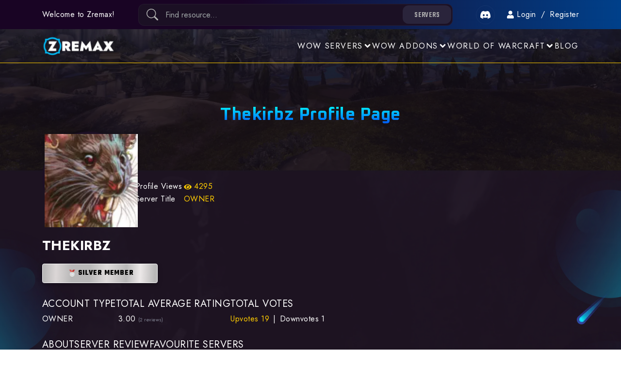

--- FILE ---
content_type: text/html; charset=utf-8
request_url: https://zremax.com/profile/thekirbz
body_size: 10626
content:
<!DOCTYPE html><html lang="en"><head><meta charSet="utf-8"/><meta name="viewport" content="width=device-width"/><link rel="preload" as="image" imageSrcSet="/_next/image?url=%2F_next%2Fstatic%2Fmedia%2Fbackground.33a8b50a.png&amp;w=640&amp;q=75 640w, /_next/image?url=%2F_next%2Fstatic%2Fmedia%2Fbackground.33a8b50a.png&amp;w=750&amp;q=75 750w, /_next/image?url=%2F_next%2Fstatic%2Fmedia%2Fbackground.33a8b50a.png&amp;w=828&amp;q=75 828w, /_next/image?url=%2F_next%2Fstatic%2Fmedia%2Fbackground.33a8b50a.png&amp;w=1080&amp;q=75 1080w, /_next/image?url=%2F_next%2Fstatic%2Fmedia%2Fbackground.33a8b50a.png&amp;w=1200&amp;q=75 1200w, /_next/image?url=%2F_next%2Fstatic%2Fmedia%2Fbackground.33a8b50a.png&amp;w=1920&amp;q=75 1920w, /_next/image?url=%2F_next%2Fstatic%2Fmedia%2Fbackground.33a8b50a.png&amp;w=2048&amp;q=75 2048w, /_next/image?url=%2F_next%2Fstatic%2Fmedia%2Fbackground.33a8b50a.png&amp;w=3840&amp;q=75 3840w" imageSizes="100vw" fetchpriority="high"/><link rel="preload" as="image" imageSrcSet="/_next/image?url=%2F_next%2Fstatic%2Fmedia%2Fgeneral-background.78e325d9.png&amp;w=640&amp;q=75 640w, /_next/image?url=%2F_next%2Fstatic%2Fmedia%2Fgeneral-background.78e325d9.png&amp;w=750&amp;q=75 750w, /_next/image?url=%2F_next%2Fstatic%2Fmedia%2Fgeneral-background.78e325d9.png&amp;w=828&amp;q=75 828w, /_next/image?url=%2F_next%2Fstatic%2Fmedia%2Fgeneral-background.78e325d9.png&amp;w=1080&amp;q=75 1080w, /_next/image?url=%2F_next%2Fstatic%2Fmedia%2Fgeneral-background.78e325d9.png&amp;w=1200&amp;q=75 1200w, /_next/image?url=%2F_next%2Fstatic%2Fmedia%2Fgeneral-background.78e325d9.png&amp;w=1920&amp;q=75 1920w, /_next/image?url=%2F_next%2Fstatic%2Fmedia%2Fgeneral-background.78e325d9.png&amp;w=2048&amp;q=75 2048w, /_next/image?url=%2F_next%2Fstatic%2Fmedia%2Fgeneral-background.78e325d9.png&amp;w=3840&amp;q=75 3840w" imageSizes="100vw" fetchpriority="high"/><title>Thekirbz  Profile - Zremax</title><meta name="description" content="Discover Thekirbz&#x27;s  profile on Zremax, featuring detailed insights, reviews, achievements, and community contributions."/><meta property="og:locale" content="en_US"/><meta property="og:type" content="article"/><meta property="og:title" content="Thekirbz  Profile - Zremax"/><meta property="og:description" content="Discover Thekirbz&#x27;s  profile on Zremax, featuring detailed insights, reviews, achievements, and community contributions."/><meta property="og:url" content="https://zremax.com/profile/thekirbz"/><meta property="og:site_name" content="Zremax"/><meta property="article:modified_time" content="2026-01-19T11:09:55.856Z"/><meta property="og:image" content="https://zremax.com/images/social-media-logo.png"/><meta property="og:image:width" content="1280"/><meta property="og:image:height" content="720"/><meta name="twitter:card" content="summary_large_image"/><meta name="twitter:site" content="@zremaxcom"/><meta name="twitter:label1" content="Est. reading time"/><meta name="twitter:data1" content="3 minutes"/><link rel="canonical" href="https://zremax.com/profile/thekirbz"/><meta name="next-head-count" content="21"/><link rel="preconnect" href="https://www.googletagmanager.com"/><link rel="preconnect" href="https://www.google-analytics.com"/><link rel="preconnect" href="https://fonts.gstatic.com"/><style></style>
            <link
              rel="stylesheet"
              href="https://fonts.googleapis.com/css2?family=Jost:wght@400;700&display=swap"
              media="print"
              onload="this.media='all';"
            />
            <style></style><style></style>
            <link
              rel="stylesheet"
              href="https://fonts.googleapis.com/css2?family=Oxanium:wght@200;300;400;500;600;700;800&display=swap"
              media="print"
              onload="this.media='all';"
            />
            <style></style><style></style>
            <link
              rel="stylesheet"
              href="https://fonts.googleapis.com/css2?family=Teko:wght@300;400;500;600;700&display=swap"
              media="print"
              onload="this.media='all';"
            />
            <style></style><style></style>
            <link
              rel="stylesheet"
              href="https://fonts.googleapis.com/css2?family=Inter:wght@100;200;300;400;500;600;700;800;900&display=swap"
              media="print"
              onload="this.media='all';"
            />
            <style></style><noscript><link as="stylesheet" data-href="https://fonts.googleapis.com/css2?family=Jost:wght@400;700&amp;display=swap"/><link rel="stylesheet" data-href="https://fonts.googleapis.com/css2?family=Oxanium:wght@200;300;400;500;600;700;800&amp;display=swap"/><link rel="stylesheet" data-href="https://fonts.googleapis.com/css2?family=Teko:wght@300;400;500;600;700&amp;display=swap"/><link rel="stylesheet" data-href="https://fonts.googleapis.com/css2?family=Inter:wght@100;200;300;400;500;600;700;800;900&amp;display=swap"/></noscript><link rel="preload" href="/_next/static/css/3392ada1029cc8c9.css" as="style"/><link rel="stylesheet" href="/_next/static/css/3392ada1029cc8c9.css" data-n-g=""/><noscript data-n-css=""></noscript><script defer="" nomodule="" src="/_next/static/chunks/polyfills-c67a75d1b6f99dc8.js"></script><script src="/_next/static/chunks/webpack-5cf289c38c68462e.js" defer=""></script><script src="/_next/static/chunks/framework-b78bc773b89d3272.js" defer=""></script><script src="/_next/static/chunks/main-f7073aeb65e97bfb.js" defer=""></script><script src="/_next/static/chunks/pages/_app-b8b9872c205cae1a.js" defer=""></script><script src="/_next/static/chunks/1bfc9850-50f4fcbb8ee39d0d.js" defer=""></script><script src="/_next/static/chunks/5103-f9967cc63a80107d.js" defer=""></script><script src="/_next/static/chunks/9669-66a06738b626f28e.js" defer=""></script><script src="/_next/static/chunks/385-20c1e58961276cb6.js" defer=""></script><script src="/_next/static/chunks/3544-d8dc98985ac1e075.js" defer=""></script><script src="/_next/static/chunks/4918-8cb979e6a879194b.js" defer=""></script><script src="/_next/static/chunks/567-876ec1e796c2d937.js" defer=""></script><script src="/_next/static/chunks/9637-532079c676c13155.js" defer=""></script><script src="/_next/static/chunks/pages/profile/%5Bslug%5D-e1c107d3fc31e2d4.js" defer=""></script><script src="/_next/static/vYn-NU5peuoZZKH9ZtIH-/_buildManifest.js" defer=""></script><script src="/_next/static/vYn-NU5peuoZZKH9ZtIH-/_ssgManifest.js" defer=""></script></head><body><div id="__next"><div class="system-bar"><div class="h-100 container"><div class="system-bar_inner h-100 justify-content-between"><div class="system-bar_info">Welcome to Zremax!</div><div class="search-bar flex-grow-1 ms-0 me-0 me-md-5 me-lg-5 ms-lg-5 justify-content-center d-flex"><div class="search-bar-child d-flex w-100"><input type="search" id="searchForm" class="form-control w-100 search-input" placeholder="Find resource..."/><div class="dropdown bootstrap-select form-control search-options position-absolute"><button type="button" class="btn btn-primary btn-search w-100" title="servers"><div class="filter-option"><div class="filter-option-inner d-flex justify-content-center gap-1"><span class="filter-option-inner-inner">servers</span><span></span></div></div></button><div class="dropdown_menu_item search "><div class="inner show dropdown-inside"><ul class="menu-dropdown search"><li class="menu-item active"><span class="zx-text-link-white menu-link zx-btn-blue:hover">Servers</span></li><li class="menu-item"><span class="zx-text-link-white menu-link zx-btn-blue:hover">Guides</span></li><li class="menu-item"><span class="zx-text-link-white menu-link zx-btn-blue:hover">Users</span></li></ul></div></div></div><div class="head_search_mobi_close" id="close_search"><svg xmlns="http://www.w3.org/2000/svg" width="24" height="24" class="bi bi-x-lg" viewBox="0 0 16 16" fill="currentColor"><path fill-rule="evenodd" d="M13.854 2.146a.5.5 0 0 1 0 .708l-11 11a.5.5 0 0 1-.708-.708l11-11a.5.5 0 0 1 .708 0Z"></path><path fill-rule="evenodd" d="M2.146 2.146a.5.5 0 0 0 0 .708l11 11a.5.5 0 0 0 .708-.708l-11-11a.5.5 0 0 0-.708 0Z"></path></svg></div><svg xmlns="http://www.w3.org/2000/svg" width="24" height="24" class="bi bi-search" viewBox="0 0 16 16" fill="currentColor"><path d="M11.742 10.344a6.5 6.5 0 1 0-1.397 1.398h-.001c.03.04.062.078.098.115l3.85 3.85a1 1 0 0 0 1.415-1.414l-3.85-3.85a1.007 1.007 0 0 0-.115-.1zM12 6.5a5.5 5.5 0 1 1-11 0 5.5 5.5 0 0 1 11 0z"></path></svg></div></div><div class="ms-2 ms-md-0 d-flex flex-row justify-content-between"><div class="nav-item d-flex discord-icon ms-0 me-4"><a href="https://discord.gg/S6yffquAkA" class="text-white" rel="noreferrer" target="_blank"><svg xmlns="http://www.w3.org/2000/svg" width="21" height="21" class="bi bi-discord" viewBox="0 0 16 16" fill="currentColor"><path d="M13.545 2.907a13.227 13.227 0 0 0-3.257-1.011.05.05 0 0 0-.052.025c-.141.25-.297.577-.406.833a12.19 12.19 0 0 0-3.658 0 8.258 8.258 0 0 0-.412-.833.051.051 0 0 0-.052-.025c-1.125.194-2.22.534-3.257 1.011a.041.041 0 0 0-.021.018C.356 6.024-.213 9.047.066 12.032c.001.014.01.028.021.037a13.276 13.276 0 0 0 3.995 2.02.05.05 0 0 0 .056-.019c.308-.42.582-.863.818-1.329a.05.05 0 0 0-.01-.059.051.051 0 0 0-.018-.011 8.875 8.875 0 0 1-1.248-.595.05.05 0 0 1-.02-.066.051.051 0 0 1 .015-.019c.084-.063.168-.129.248-.195a.05.05 0 0 1 .051-.007c2.619 1.196 5.454 1.196 8.041 0a.052.052 0 0 1 .053.007c.08.066.164.132.248.195a.051.051 0 0 1-.004.085 8.254 8.254 0 0 1-1.249.594.05.05 0 0 0-.03.03.052.052 0 0 0 .003.041c.24.465.515.909.817 1.329a.05.05 0 0 0 .056.019 13.235 13.235 0 0 0 4.001-2.02.049.049 0 0 0 .021-.037c.334-3.451-.559-6.449-2.366-9.106a.034.034 0 0 0-.02-.019Zm-8.198 7.307c-.789 0-1.438-.724-1.438-1.612 0-.889.637-1.613 1.438-1.613.807 0 1.45.73 1.438 1.613 0 .888-.637 1.612-1.438 1.612Zm5.316 0c-.788 0-1.438-.724-1.438-1.612 0-.889.637-1.613 1.438-1.613.807 0 1.451.73 1.438 1.613 0 .888-.631 1.612-1.438 1.612Z"></path></svg></a></div><div class="system-bar_login"><svg stroke="currentColor" fill="currentColor" stroke-width="0" viewBox="0 0 448 512" class="system-bar_icon" height="1em" width="1em" xmlns="http://www.w3.org/2000/svg"><path d="M224 256c70.7 0 128-57.3 128-128S294.7 0 224 0 96 57.3 96 128s57.3 128 128 128zm89.6 32h-16.7c-22.2 10.2-46.9 16-72.9 16s-50.6-5.8-72.9-16h-16.7C60.2 288 0 348.2 0 422.4V464c0 26.5 21.5 48 48 48h352c26.5 0 48-21.5 48-48v-41.6c0-74.2-60.2-134.4-134.4-134.4z"></path></svg><span class="system-bar_login_account hover-blue-color">Login</span> <span class="system-bar_login_splitter ">/</span> <a class="hover-blue-color system-bar_login_account" href="/auth/register">Register</a></div></div></div></div></div><div class="top-nav-bar"><div class="h-100 container"><div class="top-nav-bar_inner"><div class="top-nav-bar_logo zx-transform-scale-11 zx-brightness-120 zx-transition-03"><a href="/wow/private-servers"><img alt="Logo" loading="lazy" width="150" height="50" decoding="async" data-nimg="1" style="color:transparent" src="/images/logo.svg"/></a></div><div class="menu"><div class="menu-item-container"><div class="menu_item_text d-flex align-items-center"><a class="zx-text-link-white zx-btn-blue:hover" href="/wow/private-servers">WoW Servers</a><svg stroke="currentColor" fill="currentColor" stroke-width="0" viewBox="0 0 320 512" class="menu_item_icon" height="1em" width="1em" xmlns="http://www.w3.org/2000/svg"><path d="M143 352.3L7 216.3c-9.4-9.4-9.4-24.6 0-33.9l22.6-22.6c9.4-9.4 24.6-9.4 33.9 0l96.4 96.4 96.4-96.4c9.4-9.4 24.6-9.4 33.9 0l22.6 22.6c9.4 9.4 9.4 24.6 0 33.9l-136 136c-9.2 9.4-24.4 9.4-33.8 0z"></path></svg></div><div class="dropdown_menu_item" style="opacity:0"></div></div><div class="menu-item-container"><div class="menu_item_text d-flex align-items-center"><a class="zx-text-link-white zx-btn-blue:hover" href="/wow/addons">WoW Addons</a><svg stroke="currentColor" fill="currentColor" stroke-width="0" viewBox="0 0 320 512" class="menu_item_icon" height="1em" width="1em" xmlns="http://www.w3.org/2000/svg"><path d="M143 352.3L7 216.3c-9.4-9.4-9.4-24.6 0-33.9l22.6-22.6c9.4-9.4 24.6-9.4 33.9 0l96.4 96.4 96.4-96.4c9.4-9.4 24.6-9.4 33.9 0l22.6 22.6c9.4 9.4 9.4 24.6 0 33.9l-136 136c-9.2 9.4-24.4 9.4-33.8 0z"></path></svg></div><div class="dropdown_menu_item" style="opacity:0"></div></div><div class="menu-item-container"><div class="menu_item_text d-flex align-items-center"><a class="zx-text-link-white zx-btn-blue:hover" href="#">World of Warcraft</a><svg stroke="currentColor" fill="currentColor" stroke-width="0" viewBox="0 0 320 512" class="menu_item_icon" height="1em" width="1em" xmlns="http://www.w3.org/2000/svg"><path d="M143 352.3L7 216.3c-9.4-9.4-9.4-24.6 0-33.9l22.6-22.6c9.4-9.4 24.6-9.4 33.9 0l96.4 96.4 96.4-96.4c9.4-9.4 24.6-9.4 33.9 0l22.6 22.6c9.4 9.4 9.4 24.6 0 33.9l-136 136c-9.2 9.4-24.4 9.4-33.8 0z"></path></svg></div><div class="dropdown_menu_item" style="opacity:0"></div></div><div class="menu_item"><span class="menu_item_text"><a href="/blog">Blog</a></span></div></div><div class="mobile-menu"><div class="mobile-menu_icon"><svg stroke="currentColor" fill="currentColor" stroke-width="0" viewBox="0 0 448 512" height="1em" width="1em" xmlns="http://www.w3.org/2000/svg"><path d="M16 132h416c8.837 0 16-7.163 16-16V76c0-8.837-7.163-16-16-16H16C7.163 60 0 67.163 0 76v40c0 8.837 7.163 16 16 16zm0 160h416c8.837 0 16-7.163 16-16v-40c0-8.837-7.163-16-16-16H16c-8.837 0-16 7.163-16 16v40c0 8.837 7.163 16 16 16zm0 160h416c8.837 0 16-7.163 16-16v-40c0-8.837-7.163-16-16-16H16c-8.837 0-16 7.163-16 16v40c0 8.837 7.163 16 16 16z"></path></svg></div><div class="mobile-menu_content"><div class="mobile-menu_content_inner"><div class="mobile-menu_item"><div class="mobile-menu_item_text"><span class="mobile-menu_item_text_label">WoW Servers</span><svg stroke="currentColor" fill="currentColor" stroke-width="0" viewBox="0 0 320 512" class="mobile-menu_item_text_icon" height="1em" width="1em" xmlns="http://www.w3.org/2000/svg"><path d="M177 159.7l136 136c9.4 9.4 9.4 24.6 0 33.9l-22.6 22.6c-9.4 9.4-24.6 9.4-33.9 0L160 255.9l-96.4 96.4c-9.4 9.4-24.6 9.4-33.9 0L7 329.7c-9.4-9.4-9.4-24.6 0-33.9l136-136c9.4-9.5 24.6-9.5 34-.1z"></path></svg></div></div><div class="mobile-menu_item"><div class="mobile-menu_item_text"><span class="mobile-menu_item_text_label">WoW Addons</span><svg stroke="currentColor" fill="currentColor" stroke-width="0" viewBox="0 0 320 512" class="mobile-menu_item_text_icon" height="1em" width="1em" xmlns="http://www.w3.org/2000/svg"><path d="M177 159.7l136 136c9.4 9.4 9.4 24.6 0 33.9l-22.6 22.6c-9.4 9.4-24.6 9.4-33.9 0L160 255.9l-96.4 96.4c-9.4 9.4-24.6 9.4-33.9 0L7 329.7c-9.4-9.4-9.4-24.6 0-33.9l136-136c9.4-9.5 24.6-9.5 34-.1z"></path></svg></div></div><div class="mobile-menu_item"><div class="mobile-menu_item_text"><span class="mobile-menu_item_text_label">WoW Section</span><svg stroke="currentColor" fill="currentColor" stroke-width="0" viewBox="0 0 320 512" class="mobile-menu_item_text_icon" height="1em" width="1em" xmlns="http://www.w3.org/2000/svg"><path d="M177 159.7l136 136c9.4 9.4 9.4 24.6 0 33.9l-22.6 22.6c-9.4 9.4-24.6 9.4-33.9 0L160 255.9l-96.4 96.4c-9.4 9.4-24.6 9.4-33.9 0L7 329.7c-9.4-9.4-9.4-24.6 0-33.9l136-136c9.4-9.5 24.6-9.5 34-.1z"></path></svg></div></div><div class="mobile-menu_item"><div class="mobile-menu_item_text"><span class="mobile-menu_item_text_label"><a href="/blog">Blog</a></span></div></div></div></div></div></div></div></div><div class="Toastify"></div><div class="general-layout"><div class="hero-banner"><img alt="Banner" fetchpriority="high" decoding="async" data-nimg="fill" style="position:absolute;height:100%;width:100%;left:0;top:0;right:0;bottom:0;object-fit:cover;color:transparent;z-index:-2;pointer-events:none;background-size:cover;background-position:50% 50%;background-repeat:no-repeat;background-image:url(&quot;data:image/svg+xml;charset=utf-8,%3Csvg xmlns=&#x27;http://www.w3.org/2000/svg&#x27; viewBox=&#x27;0 0 320 80&#x27;%3E%3Cfilter id=&#x27;b&#x27; color-interpolation-filters=&#x27;sRGB&#x27;%3E%3CfeGaussianBlur stdDeviation=&#x27;20&#x27;/%3E%3CfeColorMatrix values=&#x27;1 0 0 0 0 0 1 0 0 0 0 0 1 0 0 0 0 0 100 -1&#x27; result=&#x27;s&#x27;/%3E%3CfeFlood x=&#x27;0&#x27; y=&#x27;0&#x27; width=&#x27;100%25&#x27; height=&#x27;100%25&#x27;/%3E%3CfeComposite operator=&#x27;out&#x27; in=&#x27;s&#x27;/%3E%3CfeComposite in2=&#x27;SourceGraphic&#x27;/%3E%3CfeGaussianBlur stdDeviation=&#x27;20&#x27;/%3E%3C/filter%3E%3Cimage width=&#x27;100%25&#x27; height=&#x27;100%25&#x27; x=&#x27;0&#x27; y=&#x27;0&#x27; preserveAspectRatio=&#x27;none&#x27; style=&#x27;filter: url(%23b);&#x27; href=&#x27;[data-uri]&#x27;/%3E%3C/svg%3E&quot;)" sizes="100vw" srcSet="/_next/image?url=%2F_next%2Fstatic%2Fmedia%2Fbackground.33a8b50a.png&amp;w=640&amp;q=75 640w, /_next/image?url=%2F_next%2Fstatic%2Fmedia%2Fbackground.33a8b50a.png&amp;w=750&amp;q=75 750w, /_next/image?url=%2F_next%2Fstatic%2Fmedia%2Fbackground.33a8b50a.png&amp;w=828&amp;q=75 828w, /_next/image?url=%2F_next%2Fstatic%2Fmedia%2Fbackground.33a8b50a.png&amp;w=1080&amp;q=75 1080w, /_next/image?url=%2F_next%2Fstatic%2Fmedia%2Fbackground.33a8b50a.png&amp;w=1200&amp;q=75 1200w, /_next/image?url=%2F_next%2Fstatic%2Fmedia%2Fbackground.33a8b50a.png&amp;w=1920&amp;q=75 1920w, /_next/image?url=%2F_next%2Fstatic%2Fmedia%2Fbackground.33a8b50a.png&amp;w=2048&amp;q=75 2048w, /_next/image?url=%2F_next%2Fstatic%2Fmedia%2Fbackground.33a8b50a.png&amp;w=3840&amp;q=75 3840w" src="/_next/image?url=%2F_next%2Fstatic%2Fmedia%2Fbackground.33a8b50a.png&amp;w=3840&amp;q=75"/><div class="hero-banner_content"><div class="container"><div class="hero-banner_content_inner"><h1 class="hero-banner_content_header text-center"><span class="hero-banner_content_header-terms">Thekirbz Profile Page</span> </h1></div></div></div></div><div class="general-layout_nested"><img alt="Background" fetchpriority="high" decoding="async" data-nimg="fill" style="position:absolute;height:100%;width:100%;left:0;top:0;right:0;bottom:0;object-fit:cover;color:transparent;opacity:0.6" sizes="100vw" srcSet="/_next/image?url=%2F_next%2Fstatic%2Fmedia%2Fgeneral-background.78e325d9.png&amp;w=640&amp;q=75 640w, /_next/image?url=%2F_next%2Fstatic%2Fmedia%2Fgeneral-background.78e325d9.png&amp;w=750&amp;q=75 750w, /_next/image?url=%2F_next%2Fstatic%2Fmedia%2Fgeneral-background.78e325d9.png&amp;w=828&amp;q=75 828w, /_next/image?url=%2F_next%2Fstatic%2Fmedia%2Fgeneral-background.78e325d9.png&amp;w=1080&amp;q=75 1080w, /_next/image?url=%2F_next%2Fstatic%2Fmedia%2Fgeneral-background.78e325d9.png&amp;w=1200&amp;q=75 1200w, /_next/image?url=%2F_next%2Fstatic%2Fmedia%2Fgeneral-background.78e325d9.png&amp;w=1920&amp;q=75 1920w, /_next/image?url=%2F_next%2Fstatic%2Fmedia%2Fgeneral-background.78e325d9.png&amp;w=2048&amp;q=75 2048w, /_next/image?url=%2F_next%2Fstatic%2Fmedia%2Fgeneral-background.78e325d9.png&amp;w=3840&amp;q=75 3840w" src="/_next/image?url=%2F_next%2Fstatic%2Fmedia%2Fgeneral-background.78e325d9.png&amp;w=3840&amp;q=75"/><div class="general-layout_nested_background"><div class="general-layout_nested_planet-right"><img alt="Planet 1" loading="lazy" width="174" height="303" decoding="async" data-nimg="1" style="color:transparent;background-size:cover;background-position:50% 50%;background-repeat:no-repeat;background-image:url(&quot;data:image/svg+xml;charset=utf-8,%3Csvg xmlns=&#x27;http://www.w3.org/2000/svg&#x27; viewBox=&#x27;0 0 200 320&#x27;%3E%3Cfilter id=&#x27;b&#x27; color-interpolation-filters=&#x27;sRGB&#x27;%3E%3CfeGaussianBlur stdDeviation=&#x27;20&#x27;/%3E%3CfeColorMatrix values=&#x27;1 0 0 0 0 0 1 0 0 0 0 0 1 0 0 0 0 0 100 -1&#x27; result=&#x27;s&#x27;/%3E%3CfeFlood x=&#x27;0&#x27; y=&#x27;0&#x27; width=&#x27;100%25&#x27; height=&#x27;100%25&#x27;/%3E%3CfeComposite operator=&#x27;out&#x27; in=&#x27;s&#x27;/%3E%3CfeComposite in2=&#x27;SourceGraphic&#x27;/%3E%3CfeGaussianBlur stdDeviation=&#x27;20&#x27;/%3E%3C/filter%3E%3Cimage width=&#x27;100%25&#x27; height=&#x27;100%25&#x27; x=&#x27;0&#x27; y=&#x27;0&#x27; preserveAspectRatio=&#x27;none&#x27; style=&#x27;filter: url(%23b);&#x27; href=&#x27;[data-uri]&#x27;/%3E%3C/svg%3E&quot;)" srcSet="/_next/image?url=%2F_next%2Fstatic%2Fmedia%2Fplanet-right.9aec2b86.png&amp;w=256&amp;q=75 1x, /_next/image?url=%2F_next%2Fstatic%2Fmedia%2Fplanet-right.9aec2b86.png&amp;w=384&amp;q=75 2x" src="/_next/image?url=%2F_next%2Fstatic%2Fmedia%2Fplanet-right.9aec2b86.png&amp;w=384&amp;q=75"/></div><div class="general-layout_nested_planet-left"><img alt="Planet 2" loading="lazy" width="154" height="302" decoding="async" data-nimg="1" style="color:transparent;background-size:cover;background-position:50% 50%;background-repeat:no-repeat;background-image:url(&quot;data:image/svg+xml;charset=utf-8,%3Csvg xmlns=&#x27;http://www.w3.org/2000/svg&#x27; viewBox=&#x27;0 0 160 320&#x27;%3E%3Cfilter id=&#x27;b&#x27; color-interpolation-filters=&#x27;sRGB&#x27;%3E%3CfeGaussianBlur stdDeviation=&#x27;20&#x27;/%3E%3CfeColorMatrix values=&#x27;1 0 0 0 0 0 1 0 0 0 0 0 1 0 0 0 0 0 100 -1&#x27; result=&#x27;s&#x27;/%3E%3CfeFlood x=&#x27;0&#x27; y=&#x27;0&#x27; width=&#x27;100%25&#x27; height=&#x27;100%25&#x27;/%3E%3CfeComposite operator=&#x27;out&#x27; in=&#x27;s&#x27;/%3E%3CfeComposite in2=&#x27;SourceGraphic&#x27;/%3E%3CfeGaussianBlur stdDeviation=&#x27;20&#x27;/%3E%3C/filter%3E%3Cimage width=&#x27;100%25&#x27; height=&#x27;100%25&#x27; x=&#x27;0&#x27; y=&#x27;0&#x27; preserveAspectRatio=&#x27;none&#x27; style=&#x27;filter: url(%23b);&#x27; href=&#x27;[data-uri]&#x27;/%3E%3C/svg%3E&quot;)" srcSet="/_next/image?url=%2F_next%2Fstatic%2Fmedia%2Fplanet-left.a6ebbe0d.png&amp;w=256&amp;q=75 1x, /_next/image?url=%2F_next%2Fstatic%2Fmedia%2Fplanet-left.a6ebbe0d.png&amp;w=384&amp;q=75 2x" src="/_next/image?url=%2F_next%2Fstatic%2Fmedia%2Fplanet-left.a6ebbe0d.png&amp;w=384&amp;q=75"/></div><div class="general-layout_nested_flare-1"><img alt="Flare 1" loading="lazy" width="111" height="111" decoding="async" data-nimg="1" style="color:transparent;background-size:cover;background-position:50% 50%;background-repeat:no-repeat;background-image:url(&quot;data:image/svg+xml;charset=utf-8,%3Csvg xmlns=&#x27;http://www.w3.org/2000/svg&#x27; viewBox=&#x27;0 0 320 320&#x27;%3E%3Cfilter id=&#x27;b&#x27; color-interpolation-filters=&#x27;sRGB&#x27;%3E%3CfeGaussianBlur stdDeviation=&#x27;20&#x27;/%3E%3CfeColorMatrix values=&#x27;1 0 0 0 0 0 1 0 0 0 0 0 1 0 0 0 0 0 100 -1&#x27; result=&#x27;s&#x27;/%3E%3CfeFlood x=&#x27;0&#x27; y=&#x27;0&#x27; width=&#x27;100%25&#x27; height=&#x27;100%25&#x27;/%3E%3CfeComposite operator=&#x27;out&#x27; in=&#x27;s&#x27;/%3E%3CfeComposite in2=&#x27;SourceGraphic&#x27;/%3E%3CfeGaussianBlur stdDeviation=&#x27;20&#x27;/%3E%3C/filter%3E%3Cimage width=&#x27;100%25&#x27; height=&#x27;100%25&#x27; x=&#x27;0&#x27; y=&#x27;0&#x27; preserveAspectRatio=&#x27;none&#x27; style=&#x27;filter: url(%23b);&#x27; href=&#x27;[data-uri]&#x27;/%3E%3C/svg%3E&quot;)" srcSet="/_next/image?url=%2F_next%2Fstatic%2Fmedia%2Fflare-1.516133b7.png&amp;w=128&amp;q=75 1x, /_next/image?url=%2F_next%2Fstatic%2Fmedia%2Fflare-1.516133b7.png&amp;w=256&amp;q=75 2x" src="/_next/image?url=%2F_next%2Fstatic%2Fmedia%2Fflare-1.516133b7.png&amp;w=256&amp;q=75"/></div><div class="general-layout_nested_planet-bottom"><img alt="Planet 3" loading="lazy" width="174" height="303" decoding="async" data-nimg="1" style="color:transparent;background-size:cover;background-position:50% 50%;background-repeat:no-repeat;background-image:url(&quot;data:image/svg+xml;charset=utf-8,%3Csvg xmlns=&#x27;http://www.w3.org/2000/svg&#x27; viewBox=&#x27;0 0 200 320&#x27;%3E%3Cfilter id=&#x27;b&#x27; color-interpolation-filters=&#x27;sRGB&#x27;%3E%3CfeGaussianBlur stdDeviation=&#x27;20&#x27;/%3E%3CfeColorMatrix values=&#x27;1 0 0 0 0 0 1 0 0 0 0 0 1 0 0 0 0 0 100 -1&#x27; result=&#x27;s&#x27;/%3E%3CfeFlood x=&#x27;0&#x27; y=&#x27;0&#x27; width=&#x27;100%25&#x27; height=&#x27;100%25&#x27;/%3E%3CfeComposite operator=&#x27;out&#x27; in=&#x27;s&#x27;/%3E%3CfeComposite in2=&#x27;SourceGraphic&#x27;/%3E%3CfeGaussianBlur stdDeviation=&#x27;20&#x27;/%3E%3C/filter%3E%3Cimage width=&#x27;100%25&#x27; height=&#x27;100%25&#x27; x=&#x27;0&#x27; y=&#x27;0&#x27; preserveAspectRatio=&#x27;none&#x27; style=&#x27;filter: url(%23b);&#x27; href=&#x27;[data-uri]&#x27;/%3E%3C/svg%3E&quot;)" srcSet="/_next/image?url=%2F_next%2Fstatic%2Fmedia%2Fplanet-right.9aec2b86.png&amp;w=256&amp;q=75 1x, /_next/image?url=%2F_next%2Fstatic%2Fmedia%2Fplanet-right.9aec2b86.png&amp;w=384&amp;q=75 2x" src="/_next/image?url=%2F_next%2Fstatic%2Fmedia%2Fplanet-right.9aec2b86.png&amp;w=384&amp;q=75"/></div><div class="general-layout_nested_flare-2"><img alt="Flare 2" loading="lazy" width="88" height="111" decoding="async" data-nimg="1" style="color:transparent;background-size:cover;background-position:50% 50%;background-repeat:no-repeat;background-image:url(&quot;data:image/svg+xml;charset=utf-8,%3Csvg xmlns=&#x27;http://www.w3.org/2000/svg&#x27; viewBox=&#x27;0 0 240 320&#x27;%3E%3Cfilter id=&#x27;b&#x27; color-interpolation-filters=&#x27;sRGB&#x27;%3E%3CfeGaussianBlur stdDeviation=&#x27;20&#x27;/%3E%3CfeColorMatrix values=&#x27;1 0 0 0 0 0 1 0 0 0 0 0 1 0 0 0 0 0 100 -1&#x27; result=&#x27;s&#x27;/%3E%3CfeFlood x=&#x27;0&#x27; y=&#x27;0&#x27; width=&#x27;100%25&#x27; height=&#x27;100%25&#x27;/%3E%3CfeComposite operator=&#x27;out&#x27; in=&#x27;s&#x27;/%3E%3CfeComposite in2=&#x27;SourceGraphic&#x27;/%3E%3CfeGaussianBlur stdDeviation=&#x27;20&#x27;/%3E%3C/filter%3E%3Cimage width=&#x27;100%25&#x27; height=&#x27;100%25&#x27; x=&#x27;0&#x27; y=&#x27;0&#x27; preserveAspectRatio=&#x27;none&#x27; style=&#x27;filter: url(%23b);&#x27; href=&#x27;[data-uri]&#x27;/%3E%3C/svg%3E&quot;)" srcSet="/_next/image?url=%2F_next%2Fstatic%2Fmedia%2Fflare-2.e1142f4a.png&amp;w=96&amp;q=75 1x, /_next/image?url=%2F_next%2Fstatic%2Fmedia%2Fflare-2.e1142f4a.png&amp;w=256&amp;q=75 2x" src="/_next/image?url=%2F_next%2Fstatic%2Fmedia%2Fflare-2.e1142f4a.png&amp;w=256&amp;q=75"/></div></div><div class="general-layout_nested_content"><div class="container"><div class="profile"><div class="profile_header"><div class="profile_header_avatar"><div class="profile_header_avatar_avatar"><img alt="Thekirbz Logo" loading="lazy" width="192" height="192" decoding="async" data-nimg="1" style="color:transparent" srcSet="/_next/image?url=https%3A%2F%2Fcdn.discordapp.com%2Favatars%2F151836418803630080%2F3785dea0c7e98f9a9f2f1d4cdce7ec72.png&amp;w=256&amp;q=75 1x, /_next/image?url=https%3A%2F%2Fcdn.discordapp.com%2Favatars%2F151836418803630080%2F3785dea0c7e98f9a9f2f1d4cdce7ec72.png&amp;w=384&amp;q=75 2x" src="/_next/image?url=https%3A%2F%2Fcdn.discordapp.com%2Favatars%2F151836418803630080%2F3785dea0c7e98f9a9f2f1d4cdce7ec72.png&amp;w=384&amp;q=75"/></div><div class="profile_header_avatar_info"><div class="profile_header_avatar_info_label"><span class="profile_header_avatar_info_label_info">Profile Views</span> <span class="profile_header_avatar_info_highlight"><svg stroke="currentColor" fill="currentColor" stroke-width="0" viewBox="0 0 576 512" height="1em" width="1em" xmlns="http://www.w3.org/2000/svg"><path d="M572.52 241.4C518.29 135.59 410.93 64 288 64S57.68 135.64 3.48 241.41a32.35 32.35 0 0 0 0 29.19C57.71 376.41 165.07 448 288 448s230.32-71.64 284.52-177.41a32.35 32.35 0 0 0 0-29.19zM288 400a144 144 0 1 1 144-144 143.93 143.93 0 0 1-144 144zm0-240a95.31 95.31 0 0 0-25.31 3.79 47.85 47.85 0 0 1-66.9 66.9A95.78 95.78 0 1 0 288 160z"></path></svg> <!-- -->4295</span></div><div class="profile_header_avatar_info_label"><span class="profile_header_avatar_info_label_info">Server Title</span> <span class="profile_header_avatar_info_highlight">OWNER</span></div></div></div><div class="profile_header_info"><div class="profile_header_info_username"><span class="profile_header_info_username_title">thekirbz</span></div><div class="profile_header_info_badge zx-transition-03 zx-transform-scale-11"><img alt="Silver Member Badge" loading="lazy" width="25" height="23" decoding="async" data-nimg="1" style="color:transparent" srcSet="/_next/image?url=%2Fimages%2Fmisc%2Fbadges%2Fsilver.png&amp;w=32&amp;q=75 1x, /_next/image?url=%2Fimages%2Fmisc%2Fbadges%2Fsilver.png&amp;w=64&amp;q=75 2x" src="/_next/image?url=%2Fimages%2Fmisc%2Fbadges%2Fsilver.png&amp;w=64&amp;q=75"/><span class="profile_header_info_badge_title">Silver Member</span></div><div class="profile_header_info_details"><div class="profile_header_info_details_item"><span class="profile_header_info_details_item_title">Account Type</span><span class="profile_header_info_details_item_info">OWNER</span></div><div class="profile_header_info_details_item"><span class="profile_header_info_details_item_title">Total Average Rating</span><span class="profile_header_info_details_item_info profile_header_info_details_item_star"><span></span></span><span class="profile_header_info_details_item_info">3.00</span><span class="profile_header_info_details_item_info profile_header_info_details_item_reviews">(<!-- -->2<!-- --> reviews)</span></div><div class="profile_header_info_details_item"><span class="profile_header_info_details_item_title">Total Votes</span><span class="profile_header_info_details_item_info profile_header_info_details_item_upvotes">Upvotes <!-- -->19</span><span class="profile_header_info_details_item_info mx-2">|</span><span class="profile_header_info_details_item_info">Downvotes <!-- -->1</span></div></div></div></div><div class="profile_tabs"><div class="profile_tabs_items"><div class="profile_tabs_items_item profile_tabs_items_item-active"><a class="profile_tabs_items_item_title" href="/profile/thekirbz?type=about-me">About</a></div><div class="profile_tabs_items_item"><a class="profile_tabs_items_item_title" href="/profile/thekirbz?type=server-review">Server Review</a></div><div class="profile_tabs_items_item"><a class="profile_tabs_items_item_title" href="/profile/thekirbz?type=favourite-servers">Favourite Servers</a></div></div><div class="profile_tabs_content"><div class="profile_tabs_content_item"><div class="profile_tabs_empty"><span class="profile_tabs_empty_title">Nothing to see here</span></div></div></div></div></div></div></div></div></div><div class="footer"><div class="h-100 container"><div class="footer_inner h-100"><div class="footer_logo zx-brightness-120 zx-transform-scale-11 zx-transition-03"><img alt="Logo" loading="lazy" width="180" height="100" decoding="async" data-nimg="1" style="color:transparent" src="/images/logo.svg"/></div><div class="footer_sections"><div class="footer_section"><div class="footer_section_header"><h3 class="footer_section_header_title">Resources</h3></div><div class="footer_section_content"><ul class="footer_section_content_list"><li class="footer_section_content_list_item"><a class="footer_section_content_list_item_link" href="/blog/wow-repacks">Wow Repacks</a></li><li class="footer_section_content_list_item"><a class="footer_section_content_list_item_link" href="/blog/wow-private-server-clients">WoW Clients</a></li><li class="footer_section_content_list_item"><a class="footer_section_content_list_item_link" href="/auth/register">Add your server</a></li><li class="footer_section_content_list_item"><a class="footer_section_content_list_item_link" href="/server-news">Add server news</a></li><li class="footer_section_content_list_item"><a href="https://discord.gg/S6yffquAkA" target="_blank" rel="noopener noreferrer" class="footer_section_content_list_item_link">Our Discord</a></li></ul></div></div><div class="footer_section"><div class="footer_section_header"><h3 class="footer_section_header_title">SERVER TYPES</h3></div><div class="footer_section_content"><ul class="footer_section_content_list"><li class="footer_section_content_list_item"><a class="footer_section_content_list_item_link" href="/wow/private-servers">All Servers</a></li><li class="footer_section_content_list_item"><a class="footer_section_content_list_item_link" href="/wow/private-servers/pve-private-servers">PvE Servers</a></li><li class="footer_section_content_list_item"><a class="footer_section_content_list_item_link" href="/wow/private-servers/pvp-private-servers">PvP Servers</a></li><li class="footer_section_content_list_item"><a class="footer_section_content_list_item_link" href="/wow/private-servers/rp-private-servers">RP Servers</a></li><li class="footer_section_content_list_item"><a class="footer_section_content_list_item_link" href="/wow/private-servers/custom-private-servers">Custom Servers</a></li></ul></div></div><div class="footer_section"><div class="footer_section_header"><h3 class="footer_section_header_title">Servers</h3></div><div class="footer_section_content"><ul class="footer_section_content_list"><li class="footer_section_content_list_item"><a class="footer_section_content_list_item_link" href="/wow/private-servers/vanilla-private-servers">Vanilla Servers</a></li><li class="footer_section_content_list_item"><a class="footer_section_content_list_item_link" href="/wow/private-servers/tbc-private-servers">TBC Servers</a></li><li class="footer_section_content_list_item"><a class="footer_section_content_list_item_link" href="/wow/private-servers/wotlk-private-servers">WOTLK Servers</a></li><li class="footer_section_content_list_item"><a class="footer_section_content_list_item_link" href="/wow/private-servers/cataclysm-private-servers">Cataclysm Servers</a></li><li class="footer_section_content_list_item"><a class="footer_section_content_list_item_link" href="/wow/private-servers/mop-private-servers">MOP Servers</a></li></ul></div></div><div class="footer_section"><div class="footer_section_header"><h3 class="footer_section_header_title">SERVERS</h3></div><div class="footer_section_content"><ul class="footer_section_content_list"><li class="footer_section_content_list_item"><a class="footer_section_content_list_item_link" href="/wow/private-servers/wod-private-servers">WoD Servers</a></li><li class="footer_section_content_list_item"><a class="footer_section_content_list_item_link" href="/wow/private-servers/legion-private-servers">Legion Servers</a></li><li class="footer_section_content_list_item"><a class="footer_section_content_list_item_link" href="/wow/private-servers/bfa-private-servers">BFA Servers</a></li><li class="footer_section_content_list_item"><a class="footer_section_content_list_item_link" href="/wow/private-servers/shadowlands-private-servers">Shadowlands Servers</a></li><li class="footer_section_content_list_item"><a class="footer_section_content_list_item_link" href="/wow/private-servers/dragonflight-private-servers">Dragonflight Servers</a></li></ul></div></div><div class="footer_section"><div class="footer_section_header"><h3 class="footer_section_header_title">Zremax</h3></div><div class="footer_section_content"><ul class="footer_section_content_list"><li class="footer_section_content_list_item"><a class="footer_section_content_list_item_link" href="/contact-us">Contact us</a></li><li class="footer_section_content_list_item"><a class="footer_section_content_list_item_link" href="/partners">Partners</a></li><li class="footer_section_content_list_item"><a class="footer_section_content_list_item_link" href="/privacy">Privacy Policy</a></li><li class="footer_section_content_list_item"><a class="footer_section_content_list_item_link" href="/terms-and-conditions">Terms of Service</a></li></ul></div></div></div></div></div></div><div class="copy-right"><div class="h-100 container"><div class="copy-right_inner h-100"><div style="font-size:12px">This website is not affiliated with any company and is only a hobby project. All trademarks are the property of their respective owners. If you have any questions, please contact us via contact form.</div></div></div></div></div><script id="__NEXT_DATA__" type="application/json">{"props":{"pageProps":{"user":{"id":11766,"profileViews":4295,"name":"thekirbz","role":"OWNER","aboutMe":null,"position":null,"image":"https://cdn.discordapp.com/avatars/151836418803630080/3785dea0c7e98f9a9f2f1d4cdce7ec72.png","ServerReviews":[{"id":24091,"title":"Excited for the Journey","content":"Excited to see what this server can become","rating":5,"Server":{"id":23920,"userId":9751,"title":"GARROSH - A WRATH+ PVE REALM BY HELLSCREAMWOW.COM","slugTitle":"garrosh-a-wrath+-pve-realm-by-hellscreamwow.com","expansion":"WOTLK","realmType":["PVE"],"realmStatus":"Released","description":"\u003cp\u003e\u003cstrong\u003eGarrosh \u003c/strong\u003eis a deep lore WRATH+ realm with a strong focus on immersive storytelling, expanding on existing content and creating new storylines. All Blizzard content remains playable while the new content thoughtfully expands upon the game’s foundation, enhancing and evolving existing content in a way that honors the nostalgia of the original experience. We invite you to join the adventure, share the excitement with your friends, and become a part of our growing community as we shape the future of this beloved world together.\u003c/p\u003e\u003cp\u003e\u003c/p\u003e\u003cp\u003e\u003cstrong\u003eRates: \u003c/strong\u003e1-3x players choice with in-game and in-store\u003c/p\u003e\u003cp\u003e\u003cstrong\u003eRuleset: \u003c/strong\u003eCustom RP/PVE Wrath+\u003c/p\u003e\u003cp\u003e\u003cstrong\u003eDifficulty: \u003c/strong\u003eCasual leveling content with challenging dungeons, hard Classic heroics and brutal new raids.\u003c/p\u003e\u003cp\u003e\u003cstrong\u003eQuality of Life: \u003c/strong\u003eThe realm has a significant number of QoL improvements. Visit \u003ca href=\"http://www.hellscreamwow.com/page/garrosh\" rel=\"noopener noreferrer nofollow\"\u003e\u003cstrong\u003ehttp://www.hellscreamwow.com/page/garrosh\u003c/strong\u003e\u003c/a\u003e\u003cstrong\u003e \u003c/strong\u003efor a complete list.\u003c/p\u003e\u003cp\u003e\u003cstrong\u003eRace/Class Combinations:\u003c/strong\u003e\u003c/p\u003e\u003cul\u003e\u003cli\u003e\u003cp\u003eDwarf Shaman\u003c/p\u003e\u003c/li\u003e\u003cli\u003e\u003cp\u003eUndead Paladin\u003c/p\u003e\u003cp\u003e\u003c/p\u003e\u003c/li\u003e\u003c/ul\u003e\u003cp\u003e\u003cstrong\u003eCustom Content:\u003c/strong\u003e\u003c/p\u003e\u003cul\u003e\u003cli\u003e\u003cp\u003e\u003cstrong\u003eNew Quests:\u003c/strong\u003e Hundreds of new quests across all maps (Eastern Kingdoms, Kalimdor, Northrend, and Outland)\u003c/p\u003e\u003c/li\u003e\u003cli\u003e\u003cp\u003e\u003cstrong\u003eNew Seasonal Fun:\u003c/strong\u003e New encounters, invasions and rewards for many seasonal events.\u003c/p\u003e\u003c/li\u003e\u003cli\u003e\u003cp\u003e\u003cstrong\u003eNew Stuff: \u003c/strong\u003eAchievements, Items, Druid Forms, Recipes, Reputations, Spell Appearances, Mounts, Classic Heroic Dungeons, Raid Encounters, Mechanics, Systems, In-game Currency and so much more...\u003c/p\u003e\u003cp\u003e\u003cstrong\u003eVisit \u003c/strong\u003e\u003ca href=\"http://www.hellscreamwow.com/page/garrosh\" rel=\"noopener noreferrer nofollow\"\u003e\u003cstrong\u003ehttp://www.hellscreamwow.com/page/garrosh\u003c/strong\u003e\u003c/a\u003e\u003cstrong\u003e for more details.\u003c/strong\u003e\u003c/p\u003e\u003c/li\u003e\u003c/ul\u003e\u003cp\u003e\u003c/p\u003e\u003cp\u003e\u003cstrong\u003eClassic Heroics: \u003c/strong\u003eNew dungeon difficulties for classic dungeons with creative new quests, completely custom scripted encounters rewarding powerful loot.\u003c/p\u003e\u003cul\u003e\u003cli\u003e\u003cp\u003e(H) Ragefire Chasm\u003c/p\u003e\u003c/li\u003e\u003cli\u003e\u003cp\u003e(H) Stormwind Stockades\u003c/p\u003e\u003c/li\u003e\u003cli\u003e\u003cp\u003e(H) Sunken Temple\u003c/p\u003e\u003c/li\u003e\u003cli\u003e\u003cp\u003e(H) Zul'Farrak\u003c/p\u003e\u003c/li\u003e\u003cli\u003e\u003cp\u003e(H) Shadowfang Keep\u003c/p\u003e\u003c/li\u003e\u003cli\u003e\u003cp\u003e(H) Scarlet Monastery (All four wings)\u003c/p\u003e\u003c/li\u003e\u003c/ul\u003e\u003cp\u003e\u003c/p\u003e\u003cp\u003e\u003cstrong\u003eClassic Raids: \u003c/strong\u003e10-man with Blizz-like mechanics raids scaled to level 80\u003c/p\u003e\u003cul\u003e\u003cli\u003e\u003cp\u003e(N) Zul'Gurub\u003c/p\u003e\u003c/li\u003e\u003c/ul\u003e\u003cp\u003e\u003c/p\u003e\u003cp\u003e\u003cstrong\u003eOutland Heroics: \u003c/strong\u003eBurning Crusade heroic dungeons scaled to level 80 heroic difficulty with Blizz-like mechanics and level 80 items.\u003c/p\u003e\u003cul\u003e\u003cli\u003e\u003cp\u003e(H) Hellfire Ramparts\u003c/p\u003e\u003c/li\u003e\u003cli\u003e\u003cp\u003e(H) Blood Furnace\u003c/p\u003e\u003c/li\u003e\u003cli\u003e\u003cp\u003e(H) Shattered Halls\u003c/p\u003e\u003c/li\u003e\u003cli\u003e\u003cp\u003e(H) The Slave Pens\u003c/p\u003e\u003c/li\u003e\u003cli\u003e\u003cp\u003e(H) The Underbog\u003c/p\u003e\u003c/li\u003e\u003cli\u003e\u003cp\u003e(H) The Steamvault\u003c/p\u003e\u003c/li\u003e\u003cli\u003e\u003cp\u003e(H) Mana-tombs\u003c/p\u003e\u003c/li\u003e\u003cli\u003e\u003cp\u003e(H) Auchenai Crypts\u003c/p\u003e\u003c/li\u003e\u003cli\u003e\u003cp\u003e(H) Sethekk Halls\u003c/p\u003e\u003c/li\u003e\u003cli\u003e\u003cp\u003e(H) Shadow Labrynth\u003c/p\u003e\u003c/li\u003e\u003c/ul\u003e\u003cp\u003e\u003c/p\u003e\u003cp\u003e\u003cstrong\u003eOutland Raids:\u003c/strong\u003e Burning Crusade raids scaled to 10-man level 80 difficulty with Blizz-like mechanics and level 80 items.\u003c/p\u003e\u003cul\u003e\u003cli\u003e\u003cp\u003e(N) Magtheridon's Lair\u003c/p\u003e\u003c/li\u003e\u003cli\u003e\u003cp\u003e(N) Gruul's Lair\u003c/p\u003e\u003c/li\u003e\u003c/ul\u003e\u003cp\u003e\u003c/p\u003e\u003cp\u003e\u003cstrong\u003eContent Updates: \u003c/strong\u003eMajor content updates scheduled throughout 2026\u003c/p\u003e\u003cul\u003e\u003cli\u003e\u003cp\u003eRemaining Outland Raids and Heroic Dungeons\u003c/p\u003e\u003c/li\u003e\u003cli\u003e\u003cp\u003eClassic Heroic Dungeons: Dire Maul (All three wings)\u003c/p\u003e\u003c/li\u003e\u003cli\u003e\u003cp\u003eClassic Heroic Dungeon: Stratholme\u003c/p\u003e\u003c/li\u003e\u003cli\u003e\u003cp\u003eClassic Heroic Dungeon: Scholomance\u003c/p\u003e\u003c/li\u003e\u003cli\u003e\u003cp\u003eCustom Raid: Scarlet Sanctuary\u003c/p\u003e\u003c/li\u003e\u003cli\u003e\u003cp\u003eHundreds of additional quests scattered across Azeroth\u003c/p\u003e\u003c/li\u003e\u003c/ul\u003e\u003cp\u003e\u003c/p\u003e\u003cp\u003e\u003cstrong\u003eMore dungeon finder improvements\u003cbr\u003e\u003c/strong\u003eUpdates to autoscaling to better balance dungeon and raid scaling\u003cstrong\u003e\u003cbr\u003e\u003cbr\u003eMore new quests\u003cbr\u003e\u003c/strong\u003eStorylines will continue to evolve with new quests all across Azeroth\u003cstrong\u003e\u003cbr\u003e\u003cbr\u003eMore crafting recipes\u003cbr\u003e\u003c/strong\u003eFilling the vaccuum and improving end-game crafting across all professions\u003c/p\u003e\u003cp\u003e\u003c/p\u003e\u003cp\u003e\u003cstrong\u003eCome and join our community!\u003c/strong\u003e\u003c/p\u003e\u003cp\u003eWebsite - \u003ca href=\"https://www.hellscreamwow.com\" rel=\"noopener noreferrer nofollow\"\u003ehttps://www.hellscreamwow.com\u003c/a\u003e\u003c/p\u003e\u003cp\u003eDiscord - \u003ca href=\"https://discord.gg/9NwHYH35wB\" rel=\"noopener noreferrer nofollow\"\u003ehttps://discord.gg/9NwHYH35wB\u003c/a\u003e\u003c/p\u003e","onlineSince":"2024","population":"100-500","realmLanguage":"English","realmRates":"2-5X","realmList":"realms.hellscreamwow.com","realmFeatures":["Custom Content","Increased Rates"],"websiteUrl":"https://www.hellscreamwow.com","videoUrl":"https://www.youtube.com/watch?v=ha9KlEp4VwA\u0026feature=youtu.be","discordUrl":null,"imageUrl":"https://zremaxcom.s3.eu-north-1.amazonaws.com/servers/54fb5f9c-7064-4b8f-923d-495e7daedf5f.png","agree":true,"statusType":"LIVE","ranking":332.64,"createdAt":"2023-04-20T18:21:28.239Z","updatedAt":"2026-01-18T12:00:26.877Z","deletedAt":null},"ServerReviewVotes":[{"id":7315,"userId":11797,"reviewId":24091,"voteType":"UP","createdAt":"2024-02-01T20:51:39.786Z","updatedAt":"2024-02-01T20:51:39.786Z"},{"id":7319,"userId":11805,"reviewId":24091,"voteType":"UP","createdAt":"2024-02-03T15:44:34.785Z","updatedAt":"2024-02-03T15:44:34.785Z"},{"id":7334,"userId":9751,"reviewId":24091,"voteType":"UP","createdAt":"2024-02-06T16:09:40.314Z","updatedAt":"2024-02-06T16:09:40.314Z"},{"id":7366,"userId":11712,"reviewId":24091,"voteType":"UP","createdAt":"2024-03-01T06:31:08.178Z","updatedAt":"2024-03-01T06:31:08.178Z"},{"id":7584,"userId":12064,"reviewId":24091,"voteType":"UP","createdAt":"2024-03-14T20:39:37.450Z","updatedAt":"2024-03-14T20:39:37.450Z"},{"id":7653,"userId":12061,"reviewId":24091,"voteType":"UP","createdAt":"2024-03-15T05:23:35.117Z","updatedAt":"2024-03-15T05:23:35.117Z"},{"id":7758,"userId":12273,"reviewId":24091,"voteType":"DOWN","createdAt":"2024-04-21T01:43:43.315Z","updatedAt":"2024-04-21T01:43:43.315Z"},{"id":7896,"userId":12145,"reviewId":24091,"voteType":"UP","createdAt":"2024-05-10T23:52:07.687Z","updatedAt":"2024-05-10T23:52:07.687Z"},{"id":8443,"userId":13675,"reviewId":24091,"voteType":"UP","createdAt":"2024-11-27T03:07:56.116Z","updatedAt":"2024-11-27T03:07:56.116Z"},{"id":8533,"userId":13899,"reviewId":24091,"voteType":"UP","createdAt":"2025-01-04T06:44:14.984Z","updatedAt":"2025-01-04T06:44:14.984Z"}],"slug":"excited-for-the-journey","ranking":4.6},{"id":24150,"title":"Absolute Thieves","content":"The people working on this server legit have STOLEN assets, coding, and other items made for HellscreamWoW and personalized for that server without ever changing anything. This is outright theft and this server should be taken down.","rating":1,"Server":{"id":24022,"userId":8353,"title":"DELETED_1710470822854","slugTitle":"DELETED_1710470822854","expansion":"WOTLK","realmType":["PVP","PVE"],"realmStatus":"ComingSoon","description":"\u003cp\u003eConfigurable XP rates | Point reward system | Transmogrification | Heirloom Vendor | Robust anti-cheat | Cross faction Auction house/mailbox | Reputation, item drop, professions skill-up rates, herbs/mining loot: all x3 | Duel reset | Automatically learn spells upon leveling up\u003c/p\u003e\u003cp\u003e\u003c/p\u003e\u003cp\u003eFor more detailed features please check out our:\u003c/p\u003e\u003cp\u003e\u003c/p\u003e\u003cp\u003eFacebook: \u003ca href=\"https://www.facebook.com/Spidernetwow\" rel=\"noopener noreferrer nofollow\"\u003eSpiderNet – Home | Facebook\u003c/a\u003e\u003c/p\u003e\u003cp\u003eYotube: \u003ca href=\"https://www.youtube.com/channel/UCNfADfsIqGQXVhqj2vlkJpA\" rel=\"noopener noreferrer nofollow\"\u003eSpiderNet Chanel\u003c/a\u003e\u003c/p\u003e\u003cp\u003eTwitter: \u003ca href=\"https://twitter.com/SpidernetR\" rel=\"noopener noreferrer nofollow\"\u003eSpiderNet\u003c/a\u003e\u003c/p\u003e\u003cp\u003eWebsite: \u003ca href=\"https://www.spidernet-wow.org/home\" rel=\"noopener noreferrer nofollow\"\u003eSpiderNet\u003c/a\u003e\u003c/p\u003e\u003cp\u003eDiscord: \u003ca href=\"https://discord.gg/vSnpFa3MQu\" rel=\"noopener noreferrer nofollow\"\u003eDiscord\u003c/a\u003e\u003c/p\u003e\u003cp\u003e\u003c/p\u003e\u003cp\u003e\u003c/p\u003e","onlineSince":"2024","population":"100-500","realmLanguage":"English","realmRates":"2-5X","realmList":"play.spidernet-wow.org","realmFeatures":["Blizzlike","Custom Content","Increased Rates"],"websiteUrl":"https://www.spidernet-wow.org/","videoUrl":"","discordUrl":null,"imageUrl":"https://zremaxcom.s3.eu-north-1.amazonaws.com/servers/1017bad7-07e3-4961-8192-9e1051b209c9.png","agree":true,"statusType":"PAUSED","ranking":81.02,"createdAt":"2023-09-30T15:44:37.129Z","updatedAt":"2024-03-15T02:47:02.855Z","deletedAt":"2024-03-15T02:47:02.854Z"},"ServerReviewVotes":[{"id":7455,"userId":9751,"reviewId":24150,"voteType":"UP","createdAt":"2024-03-14T19:45:49.264Z","updatedAt":"2024-03-14T19:45:49.264Z"},{"id":7458,"userId":11882,"reviewId":24150,"voteType":"UP","createdAt":"2024-03-14T19:45:55.303Z","updatedAt":"2024-03-14T19:45:55.303Z"},{"id":7473,"userId":12061,"reviewId":24150,"voteType":"UP","createdAt":"2024-03-14T19:52:21.549Z","updatedAt":"2024-03-14T19:52:21.549Z"},{"id":7490,"userId":12063,"reviewId":24150,"voteType":"UP","createdAt":"2024-03-14T19:55:06.201Z","updatedAt":"2024-03-14T19:55:06.201Z"},{"id":7504,"userId":301,"reviewId":24150,"voteType":"UP","createdAt":"2024-03-14T20:04:03.007Z","updatedAt":"2024-03-14T20:04:03.007Z"},{"id":7518,"userId":11766,"reviewId":24150,"voteType":"UP","createdAt":"2024-03-14T20:04:39.017Z","updatedAt":"2024-03-14T20:04:39.017Z"},{"id":7537,"userId":12060,"reviewId":24150,"voteType":"UP","createdAt":"2024-03-14T20:05:55.418Z","updatedAt":"2024-03-14T20:05:55.418Z"},{"id":7542,"userId":12064,"reviewId":24150,"voteType":"UP","createdAt":"2024-03-14T20:07:27.885Z","updatedAt":"2024-03-14T20:07:27.885Z"},{"id":7610,"userId":11971,"reviewId":24150,"voteType":"UP","createdAt":"2024-03-14T22:49:27.873Z","updatedAt":"2024-03-14T22:49:27.873Z"},{"id":7630,"userId":11797,"reviewId":24150,"voteType":"UP","createdAt":"2024-03-15T00:16:25.471Z","updatedAt":"2024-03-15T00:16:25.471Z"}],"slug":"absolute-thieves","ranking":3.4}],"FavouriteServers":[],"totalReviews":2,"averageRating":"3.00","totalUpVotes":19,"totalDownVotes":1},"host":"https://zremax.com","_superjson":{"values":{"user.ServerReviews.0.Server.createdAt":["Date"],"user.ServerReviews.0.Server.updatedAt":["Date"],"user.ServerReviews.0.ServerReviewVotes.0.createdAt":["Date"],"user.ServerReviews.0.ServerReviewVotes.0.updatedAt":["Date"],"user.ServerReviews.0.ServerReviewVotes.1.createdAt":["Date"],"user.ServerReviews.0.ServerReviewVotes.1.updatedAt":["Date"],"user.ServerReviews.0.ServerReviewVotes.2.createdAt":["Date"],"user.ServerReviews.0.ServerReviewVotes.2.updatedAt":["Date"],"user.ServerReviews.0.ServerReviewVotes.3.createdAt":["Date"],"user.ServerReviews.0.ServerReviewVotes.3.updatedAt":["Date"],"user.ServerReviews.0.ServerReviewVotes.4.createdAt":["Date"],"user.ServerReviews.0.ServerReviewVotes.4.updatedAt":["Date"],"user.ServerReviews.0.ServerReviewVotes.5.createdAt":["Date"],"user.ServerReviews.0.ServerReviewVotes.5.updatedAt":["Date"],"user.ServerReviews.0.ServerReviewVotes.6.createdAt":["Date"],"user.ServerReviews.0.ServerReviewVotes.6.updatedAt":["Date"],"user.ServerReviews.0.ServerReviewVotes.7.createdAt":["Date"],"user.ServerReviews.0.ServerReviewVotes.7.updatedAt":["Date"],"user.ServerReviews.0.ServerReviewVotes.8.createdAt":["Date"],"user.ServerReviews.0.ServerReviewVotes.8.updatedAt":["Date"],"user.ServerReviews.0.ServerReviewVotes.9.createdAt":["Date"],"user.ServerReviews.0.ServerReviewVotes.9.updatedAt":["Date"],"user.ServerReviews.1.Server.createdAt":["Date"],"user.ServerReviews.1.Server.updatedAt":["Date"],"user.ServerReviews.1.Server.deletedAt":["Date"],"user.ServerReviews.1.ServerReviewVotes.0.createdAt":["Date"],"user.ServerReviews.1.ServerReviewVotes.0.updatedAt":["Date"],"user.ServerReviews.1.ServerReviewVotes.1.createdAt":["Date"],"user.ServerReviews.1.ServerReviewVotes.1.updatedAt":["Date"],"user.ServerReviews.1.ServerReviewVotes.2.createdAt":["Date"],"user.ServerReviews.1.ServerReviewVotes.2.updatedAt":["Date"],"user.ServerReviews.1.ServerReviewVotes.3.createdAt":["Date"],"user.ServerReviews.1.ServerReviewVotes.3.updatedAt":["Date"],"user.ServerReviews.1.ServerReviewVotes.4.createdAt":["Date"],"user.ServerReviews.1.ServerReviewVotes.4.updatedAt":["Date"],"user.ServerReviews.1.ServerReviewVotes.5.createdAt":["Date"],"user.ServerReviews.1.ServerReviewVotes.5.updatedAt":["Date"],"user.ServerReviews.1.ServerReviewVotes.6.createdAt":["Date"],"user.ServerReviews.1.ServerReviewVotes.6.updatedAt":["Date"],"user.ServerReviews.1.ServerReviewVotes.7.createdAt":["Date"],"user.ServerReviews.1.ServerReviewVotes.7.updatedAt":["Date"],"user.ServerReviews.1.ServerReviewVotes.8.createdAt":["Date"],"user.ServerReviews.1.ServerReviewVotes.8.updatedAt":["Date"],"user.ServerReviews.1.ServerReviewVotes.9.createdAt":["Date"],"user.ServerReviews.1.ServerReviewVotes.9.updatedAt":["Date"]}},"_sentryTraceData":"dabb3030bc1d4b99b07d8358f65b6478-b71fa3236f9410e9-1","_sentryBaggage":"sentry-environment=production,sentry-release=vYn-NU5peuoZZKH9ZtIH-,sentry-public_key=d5dccaa714c4f7960eca27cfa9194670,sentry-trace_id=dabb3030bc1d4b99b07d8358f65b6478,sentry-sample_rate=1,sentry-transaction=%2Fprofile%2F%5Bslug%5D,sentry-sampled=true"},"__N_SSP":true},"page":"/profile/[slug]","query":{"slug":"thekirbz"},"buildId":"vYn-NU5peuoZZKH9ZtIH-","isFallback":false,"isExperimentalCompile":false,"gssp":true,"locale":"en","locales":["en"],"defaultLocale":"en","scriptLoader":[]}</script><script defer src="https://static.cloudflareinsights.com/beacon.min.js/vcd15cbe7772f49c399c6a5babf22c1241717689176015" integrity="sha512-ZpsOmlRQV6y907TI0dKBHq9Md29nnaEIPlkf84rnaERnq6zvWvPUqr2ft8M1aS28oN72PdrCzSjY4U6VaAw1EQ==" data-cf-beacon='{"version":"2024.11.0","token":"c79ed36fbfae46b9873dc7672dff0e41","r":1,"server_timing":{"name":{"cfCacheStatus":true,"cfEdge":true,"cfExtPri":true,"cfL4":true,"cfOrigin":true,"cfSpeedBrain":true},"location_startswith":null}}' crossorigin="anonymous"></script>
</body></html>

--- FILE ---
content_type: application/javascript; charset=UTF-8
request_url: https://zremax.com/_next/static/chunks/6245-d48ef53019a604b7.js
body_size: 6505
content:
(self.webpackChunk_N_E=self.webpackChunk_N_E||[]).push([[6245],{9008:function(t,o,s){t.exports=s(79201)},31555:function(t,o,s){"use strict";var a=s(94184),i=s.n(a),c=s(67294),g=s(76792),$=s(85893);let R=c.forwardRef((t,o)=>{let[{className:s,...a},{as:c="div",bsPrefix:R,spans:x}]=function({as:t,bsPrefix:o,className:s,...a}){o=(0,g.vE)(o,"col");let c=(0,g.pi)(),$=(0,g.zG)(),R=[],x=[];return c.forEach(t=>{let s,i,c;let g=a[t];delete a[t],"object"==typeof g&&null!=g?{span:s,offset:i,order:c}=g:s=g;let w=t!==$?`-${t}`:"";s&&R.push(!0===s?`${o}${w}`:`${o}${w}-${s}`),null!=c&&x.push(`order${w}-${c}`),null!=i&&x.push(`offset${w}-${i}`)}),[{...a,className:i()(s,...R,...x)},{as:t,bsPrefix:o,spans:R}]}(t);return(0,$.jsx)(c,{...a,ref:o,className:i()(s,!x.length&&R)})});R.displayName="Col",o.Z=R},34051:function(t,o,s){"use strict";var a=s(94184),i=s.n(a),c=s(67294),g=s(76792),$=s(85893);let R=c.forwardRef(({bsPrefix:t,className:o,as:s="div",...a},c)=>{let R=(0,g.vE)(t,"row"),x=(0,g.pi)(),w=(0,g.zG)(),k=`${R}-cols`,P=[];return x.forEach(t=>{let o;let s=a[t];delete a[t],null!=s&&"object"==typeof s?{cols:o}=s:o=s;let i=t!==w?`-${t}`:"";null!=o&&P.push(`${k}${i}-${o}`)}),(0,$.jsx)(s,{ref:c,...a,className:i()(o,R,...P)})});R.displayName="Row",o.Z=R},36968:function(t,o,s){"use strict";var a=s(94184),i=s.n(a),c=s(67294),g=s(76792),$=s(85893);let R=c.forwardRef(({bsPrefix:t,variant:o,animation:s="border",size:a,as:c="div",className:R,...x},w)=>{t=(0,g.vE)(t,"spinner");let k=`${t}-${s}`;return(0,$.jsx)(c,{ref:w,...x,className:i()(R,k,a&&`${k}-${a}`,o&&`text-${o}`)})});R.displayName="Spinner",o.Z=R},22920:function(t,o,s){"use strict";s.d(o,{Ix:function(){return $},Am:function(){return Q}});var a=s(67294),clsx_m=function(){for(var t,o,s=0,a="";s<arguments.length;)(t=arguments[s++])&&(o=function r(t){var o,s,a="";if("string"==typeof t||"number"==typeof t)a+=t;else if("object"==typeof t){if(Array.isArray(t))for(o=0;o<t.length;o++)t[o]&&(s=r(t[o]))&&(a&&(a+=" "),a+=s);else for(o in t)t[o]&&(a&&(a+=" "),a+=o)}return a}(t))&&(a&&(a+=" "),a+=o);return a};let u=t=>"number"==typeof t&&!isNaN(t),d=t=>"string"==typeof t,p=t=>"function"==typeof t,m=t=>d(t)||p(t)?t:null,f=t=>(0,a.isValidElement)(t)||d(t)||p(t)||u(t);function h(t){let{enter:o,exit:s,appendPosition:i=!1,collapse:c=!0,collapseDuration:g=300}=t;return function(t){let{children:$,position:R,preventExitTransition:x,done:w,nodeRef:k,isIn:P}=t,A=i?`${o}--${R}`:o,B=i?`${s}--${R}`:s,D=(0,a.useRef)(0);return(0,a.useLayoutEffect)(()=>{let t=k.current,o=A.split(" "),n=s=>{s.target===k.current&&(t.dispatchEvent(new Event("d")),t.removeEventListener("animationend",n),t.removeEventListener("animationcancel",n),0===D.current&&"animationcancel"!==s.type&&t.classList.remove(...o))};t.classList.add(...o),t.addEventListener("animationend",n),t.addEventListener("animationcancel",n)},[]),(0,a.useEffect)(()=>{let t=k.current,e=()=>{t.removeEventListener("animationend",e),c?function(t,o,s){void 0===s&&(s=300);let{scrollHeight:a,style:i}=t;requestAnimationFrame(()=>{i.minHeight="initial",i.height=a+"px",i.transition=`all ${s}ms`,requestAnimationFrame(()=>{i.height="0",i.padding="0",i.margin="0",setTimeout(o,s)})})}(t,w,g):w()};P||(x?e():(D.current=1,t.className+=` ${B}`,t.addEventListener("animationend",e)))},[P]),a.createElement(a.Fragment,null,$)}}function y(t,o){return null!=t?{content:t.content,containerId:t.props.containerId,id:t.props.toastId,theme:t.props.theme,type:t.props.type,data:t.props.data||{},isLoading:t.props.isLoading,icon:t.props.icon,status:o}:{}}let i={list:new Map,emitQueue:new Map,on(t,o){return this.list.has(t)||this.list.set(t,[]),this.list.get(t).push(o),this},off(t,o){if(o){let s=this.list.get(t).filter(t=>t!==o);return this.list.set(t,s),this}return this.list.delete(t),this},cancelEmit(t){let o=this.emitQueue.get(t);return o&&(o.forEach(clearTimeout),this.emitQueue.delete(t)),this},emit(t){this.list.has(t)&&this.list.get(t).forEach(o=>{let s=setTimeout(()=>{o(...[].slice.call(arguments,1))},0);this.emitQueue.has(t)||this.emitQueue.set(t,[]),this.emitQueue.get(t).push(s)})}},T=t=>{let{theme:o,type:s,...i}=t;return a.createElement("svg",{viewBox:"0 0 24 24",width:"100%",height:"100%",fill:"colored"===o?"currentColor":`var(--toastify-icon-color-${s})`,...i})},c={info:function(t){return a.createElement(T,{...t},a.createElement("path",{d:"M12 0a12 12 0 1012 12A12.013 12.013 0 0012 0zm.25 5a1.5 1.5 0 11-1.5 1.5 1.5 1.5 0 011.5-1.5zm2.25 13.5h-4a1 1 0 010-2h.75a.25.25 0 00.25-.25v-4.5a.25.25 0 00-.25-.25h-.75a1 1 0 010-2h1a2 2 0 012 2v4.75a.25.25 0 00.25.25h.75a1 1 0 110 2z"}))},warning:function(t){return a.createElement(T,{...t},a.createElement("path",{d:"M23.32 17.191L15.438 2.184C14.728.833 13.416 0 11.996 0c-1.42 0-2.733.833-3.443 2.184L.533 17.448a4.744 4.744 0 000 4.368C1.243 23.167 2.555 24 3.975 24h16.05C22.22 24 24 22.044 24 19.632c0-.904-.251-1.746-.68-2.44zm-9.622 1.46c0 1.033-.724 1.823-1.698 1.823s-1.698-.79-1.698-1.822v-.043c0-1.028.724-1.822 1.698-1.822s1.698.79 1.698 1.822v.043zm.039-12.285l-.84 8.06c-.057.581-.408.943-.897.943-.49 0-.84-.367-.896-.942l-.84-8.065c-.057-.624.25-1.095.779-1.095h1.91c.528.005.84.476.784 1.1z"}))},success:function(t){return a.createElement(T,{...t},a.createElement("path",{d:"M12 0a12 12 0 1012 12A12.014 12.014 0 0012 0zm6.927 8.2l-6.845 9.289a1.011 1.011 0 01-1.43.188l-4.888-3.908a1 1 0 111.25-1.562l4.076 3.261 6.227-8.451a1 1 0 111.61 1.183z"}))},error:function(t){return a.createElement(T,{...t},a.createElement("path",{d:"M11.983 0a12.206 12.206 0 00-8.51 3.653A11.8 11.8 0 000 12.207 11.779 11.779 0 0011.8 24h.214A12.111 12.111 0 0024 11.791 11.766 11.766 0 0011.983 0zM10.5 16.542a1.476 1.476 0 011.449-1.53h.027a1.527 1.527 0 011.523 1.47 1.475 1.475 0 01-1.449 1.53h-.027a1.529 1.529 0 01-1.523-1.47zM11 12.5v-6a1 1 0 012 0v6a1 1 0 11-2 0z"}))},spinner:function(){return a.createElement("div",{className:"Toastify__spinner"})}};function b(t){return t.targetTouches&&t.targetTouches.length>=1?t.targetTouches[0].clientX:t.clientX}function I(t){return t.targetTouches&&t.targetTouches.length>=1?t.targetTouches[0].clientY:t.clientY}function L(t){let{closeToast:o,theme:s,ariaLabel:i="close"}=t;return a.createElement("button",{className:`Toastify__close-button Toastify__close-button--${s}`,type:"button",onClick:t=>{t.stopPropagation(),o(t)},"aria-label":i},a.createElement("svg",{"aria-hidden":"true",viewBox:"0 0 14 16"},a.createElement("path",{fillRule:"evenodd",d:"M7.71 8.23l3.75 3.75-1.48 1.48-3.75-3.75-3.75 3.75L1 11.98l3.75-3.75L1 4.48 2.48 3l3.75 3.75L9.98 3l1.48 1.48-3.75 3.75z"})))}function O(t){let{delay:o,isRunning:s,closeToast:i,type:c="default",hide:g,className:$,style:R,controlledProgress:x,progress:w,rtl:k,isIn:P,theme:A}=t,B=g||x&&0===w,D={...R,animationDuration:`${o}ms`,animationPlayState:s?"running":"paused",opacity:B?0:1};x&&(D.transform=`scaleX(${w})`);let z=clsx_m("Toastify__progress-bar",x?"Toastify__progress-bar--controlled":"Toastify__progress-bar--animated",`Toastify__progress-bar-theme--${A}`,`Toastify__progress-bar--${c}`,{"Toastify__progress-bar--rtl":k}),F=p($)?$({rtl:k,type:c,defaultClassName:z}):clsx_m(z,$);return a.createElement("div",{role:"progressbar","aria-hidden":B?"true":"false","aria-label":"notification timer",className:F,style:D,[x&&w>=1?"onTransitionEnd":"onAnimationEnd"]:x&&w<1?null:()=>{P&&i()}})}let N=t=>{let{isRunning:o,preventExitTransition:s,toastRef:i,eventHandlers:c}=function(t){let[o,s]=(0,a.useState)(!1),[i,c]=(0,a.useState)(!1),g=(0,a.useRef)(null),$=(0,a.useRef)({start:0,x:0,y:0,delta:0,removalDistance:0,canCloseOnClick:!0,canDrag:!1,boundingRect:null,didMove:!1}).current,R=(0,a.useRef)(t),{autoClose:x,pauseOnHover:w,closeToast:k,onClick:P,closeOnClick:A}=t;function v(o){if(t.draggable){"touchstart"===o.nativeEvent.type&&o.nativeEvent.preventDefault(),$.didMove=!1,document.addEventListener("mousemove",_),document.addEventListener("mouseup",L),document.addEventListener("touchmove",_),document.addEventListener("touchend",L);let s=g.current;$.canCloseOnClick=!0,$.canDrag=!0,$.boundingRect=s.getBoundingClientRect(),s.style.transition="",$.x=b(o.nativeEvent),$.y=I(o.nativeEvent),"x"===t.draggableDirection?($.start=$.x,$.removalDistance=s.offsetWidth*(t.draggablePercent/100)):($.start=$.y,$.removalDistance=s.offsetHeight*(80===t.draggablePercent?1.5*t.draggablePercent:t.draggablePercent/100))}}function T(o){if($.boundingRect){let{top:s,bottom:a,left:i,right:c}=$.boundingRect;"touchend"!==o.nativeEvent.type&&t.pauseOnHover&&$.x>=i&&$.x<=c&&$.y>=s&&$.y<=a?C():E()}}function E(){s(!0)}function C(){s(!1)}function _(s){let a=g.current;$.canDrag&&a&&($.didMove=!0,o&&C(),$.x=b(s),$.y=I(s),$.delta="x"===t.draggableDirection?$.x-$.start:$.y-$.start,$.start!==$.x&&($.canCloseOnClick=!1),a.style.transform=`translate${t.draggableDirection}(${$.delta}px)`,a.style.opacity=""+(1-Math.abs($.delta/$.removalDistance)))}function L(){document.removeEventListener("mousemove",_),document.removeEventListener("mouseup",L),document.removeEventListener("touchmove",_),document.removeEventListener("touchend",L);let o=g.current;if($.canDrag&&$.didMove&&o){if($.canDrag=!1,Math.abs($.delta)>$.removalDistance)return c(!0),void t.closeToast();o.style.transition="transform 0.2s, opacity 0.2s",o.style.transform=`translate${t.draggableDirection}(0)`,o.style.opacity="1"}}(0,a.useEffect)(()=>{R.current=t}),(0,a.useEffect)(()=>(g.current&&g.current.addEventListener("d",E,{once:!0}),p(t.onOpen)&&t.onOpen((0,a.isValidElement)(t.children)&&t.children.props),()=>{let t=R.current;p(t.onClose)&&t.onClose((0,a.isValidElement)(t.children)&&t.children.props)}),[]),(0,a.useEffect)(()=>(t.pauseOnFocusLoss&&(document.hasFocus()||C(),window.addEventListener("focus",E),window.addEventListener("blur",C)),()=>{t.pauseOnFocusLoss&&(window.removeEventListener("focus",E),window.removeEventListener("blur",C))}),[t.pauseOnFocusLoss]);let B={onMouseDown:v,onTouchStart:v,onMouseUp:T,onTouchEnd:T};return x&&w&&(B.onMouseEnter=C,B.onMouseLeave=E),A&&(B.onClick=t=>{P&&P(t),$.canCloseOnClick&&k()}),{playToast:E,pauseToast:C,isRunning:o,preventExitTransition:i,toastRef:g,eventHandlers:B}}(t),{closeButton:g,children:$,autoClose:R,onClick:x,type:w,hideProgressBar:k,closeToast:P,transition:A,position:B,className:D,style:z,bodyClassName:F,bodyStyle:j,progressClassName:V,progressStyle:G,updateId:U,role:W,progress:X,rtl:Y,toastId:Z,deleteToast:K,isIn:J,isLoading:ee,iconOut:et,closeOnClick:en,theme:eo}=t,es=clsx_m("Toastify__toast",`Toastify__toast-theme--${eo}`,`Toastify__toast--${w}`,{"Toastify__toast--rtl":Y},{"Toastify__toast--close-on-click":en}),ea=p(D)?D({rtl:Y,position:B,type:w,defaultClassName:es}):clsx_m(es,D),er=!!X||!R,ei={closeToast:P,type:w,theme:eo},el=null;return!1===g||(el=p(g)?g(ei):(0,a.isValidElement)(g)?(0,a.cloneElement)(g,ei):L(ei)),a.createElement(A,{isIn:J,done:K,position:B,preventExitTransition:s,nodeRef:i},a.createElement("div",{id:Z,onClick:x,className:ea,...c,style:z,ref:i},a.createElement("div",{...J&&{role:W},className:p(F)?F({type:w}):clsx_m("Toastify__toast-body",F),style:j},null!=et&&a.createElement("div",{className:clsx_m("Toastify__toast-icon",{"Toastify--animate-icon Toastify__zoom-enter":!ee})},et),a.createElement("div",null,$)),el,a.createElement(O,{...U&&!er?{key:`pb-${U}`}:{},rtl:Y,theme:eo,delay:R,isRunning:o,isIn:J,closeToast:P,hide:k,type:w,style:G,className:V,controlledProgress:er,progress:X||0})))},M=function(t,o){return void 0===o&&(o=!1),{enter:`Toastify--animate Toastify__${t}-enter`,exit:`Toastify--animate Toastify__${t}-exit`,appendPosition:o}},g=h(M("bounce",!0)),$=(h(M("slide",!0)),h(M("zoom")),h(M("flip")),(0,a.forwardRef)((t,o)=>{let{getToastToRender:s,containerRef:g,isToastActive:$}=function(t){let[,o]=(0,a.useReducer)(t=>t+1,0),[s,g]=(0,a.useState)([]),$=(0,a.useRef)(null),R=(0,a.useRef)(new Map).current,T=t=>-1!==s.indexOf(t),x=(0,a.useRef)({toastKey:1,displayedToast:0,count:0,queue:[],props:t,containerId:null,isToastActive:T,getToast:t=>R.get(t)}).current;function b(t){let{containerId:o}=t,{limit:s}=x.props;!s||o&&x.containerId!==o||(x.count-=x.queue.length,x.queue=[])}function I(t){g(o=>null==t?[]:o.filter(o=>o!==t))}function _(){let{toastContent:t,toastProps:o,staleId:s}=x.queue.shift();O(t,o,s)}function L(t,s){var g,w;let{delay:k,staleId:P,...A}=s;if(!f(t)||!$.current||x.props.enableMultiContainer&&A.containerId!==x.props.containerId||R.has(A.toastId)&&null==A.updateId)return;let{toastId:B,updateId:D,data:z}=A,{props:F}=x,L=()=>I(B),j=null==D;j&&x.count++;let V={...F,style:F.toastStyle,key:x.toastKey++,...Object.fromEntries(Object.entries(A).filter(t=>{let[o,s]=t;return null!=s})),toastId:B,updateId:D,data:z,closeToast:L,isIn:!1,className:m(A.className||F.toastClassName),bodyClassName:m(A.bodyClassName||F.bodyClassName),progressClassName:m(A.progressClassName||F.progressClassName),autoClose:!A.isLoading&&(g=A.autoClose,w=F.autoClose,!1===g||u(g)&&g>0?g:w),deleteToast(){let t=y(R.get(B),"removed");R.delete(B),i.emit(4,t);let s=x.queue.length;if(x.count=null==B?x.count-x.displayedToast:x.count-1,x.count<0&&(x.count=0),s>0){let t=null==B?x.props.limit:1;if(1===s||1===t)x.displayedToast++,_();else{let o=t>s?s:t;x.displayedToast=o;for(let t=0;t<o;t++)_()}}else o()}};V.iconOut=function(t){let{theme:o,type:s,isLoading:i,icon:g}=t,$=null,R={theme:o,type:s};return!1===g||(p(g)?$=g(R):(0,a.isValidElement)(g)?$=(0,a.cloneElement)(g,R):d(g)||u(g)?$=g:i?$=c.spinner():s in c&&($=c[s](R))),$}(V),p(A.onOpen)&&(V.onOpen=A.onOpen),p(A.onClose)&&(V.onClose=A.onClose),V.closeButton=F.closeButton,!1===A.closeButton||f(A.closeButton)?V.closeButton=A.closeButton:!0===A.closeButton&&(V.closeButton=!f(F.closeButton)||F.closeButton);let G=t;(0,a.isValidElement)(t)&&!d(t.type)?G=(0,a.cloneElement)(t,{closeToast:L,toastProps:V,data:z}):p(t)&&(G=t({closeToast:L,toastProps:V,data:z})),F.limit&&F.limit>0&&x.count>F.limit&&j?x.queue.push({toastContent:G,toastProps:V,staleId:P}):u(k)?setTimeout(()=>{O(G,V,P)},k):O(G,V,P)}function O(t,o,s){let{toastId:a}=o;s&&R.delete(s);let c={content:t,props:o};R.set(a,c),g(t=>[...t,a].filter(t=>t!==s)),i.emit(4,y(c,null==c.props.updateId?"added":"updated"))}return(0,a.useEffect)(()=>(x.containerId=t.containerId,i.cancelEmit(3).on(0,L).on(1,t=>$.current&&I(t)).on(5,b).emit(2,x),()=>{R.clear(),i.emit(3,x)}),[]),(0,a.useEffect)(()=>{x.props=t,x.isToastActive=T,x.displayedToast=s.length}),{getToastToRender:function(o){let s=new Map,a=Array.from(R.values());return t.newestOnTop&&a.reverse(),a.forEach(t=>{let{position:o}=t.props;s.has(o)||s.set(o,[]),s.get(o).push(t)}),Array.from(s,t=>o(t[0],t[1]))},containerRef:$,isToastActive:T}}(t),{className:R,style:x,rtl:w,containerId:k}=t;return(0,a.useEffect)(()=>{o&&(o.current=g.current)},[]),a.createElement("div",{ref:g,className:"Toastify",id:k},s((t,o)=>{let s=o.length?{...x}:{...x,pointerEvents:"none"};return a.createElement("div",{className:function(t){let o=clsx_m("Toastify__toast-container",`Toastify__toast-container--${t}`,{"Toastify__toast-container--rtl":w});return p(R)?R({position:t,rtl:w,defaultClassName:o}):clsx_m(o,m(R))}(t),style:s,key:`container-${t}`},o.map((t,s)=>{let{content:i,props:c}=t;return a.createElement(N,{...c,isIn:$(c.toastId),style:{...c.style,"--nth":s+1,"--len":o.length},key:`toast-${c.key}`},i)}))}))}));$.displayName="ToastContainer",$.defaultProps={position:"top-right",transition:g,autoClose:5e3,closeButton:L,pauseOnHover:!0,pauseOnFocusLoss:!0,closeOnClick:!0,draggable:!0,draggablePercent:80,draggableDirection:"x",role:"alert",theme:"light"};let R,x=new Map,w=[],k=1;function H(t,o){return x.size>0?i.emit(0,t,o):w.push({content:t,options:o}),o.toastId}function S(t,o){return{...o,type:o&&o.type||t,toastId:o&&(d(o.toastId)||u(o.toastId))?o.toastId:""+k++}}function q(t){return(o,s)=>H(o,S(t,s))}function Q(t,o){return H(t,S("default",o))}Q.loading=(t,o)=>H(t,S("default",{isLoading:!0,autoClose:!1,closeOnClick:!1,closeButton:!1,draggable:!1,...o})),Q.promise=function(t,o,s){let a,{pending:i,error:c,success:g}=o;i&&(a=d(i)?Q.loading(i,s):Q.loading(i.render,{...s,...i}));let $={isLoading:null,autoClose:null,closeOnClick:null,closeButton:null,draggable:null},l=(t,o,i)=>{if(null==o)return void Q.dismiss(a);let c={type:t,...$,...s,data:i},g=d(o)?{render:o}:o;return a?Q.update(a,{...c,...g}):Q(g.render,{...c,...g}),i},R=p(t)?t():t;return R.then(t=>l("success",g,t)).catch(t=>l("error",c,t)),R},Q.success=q("success"),Q.info=q("info"),Q.error=q("error"),Q.warning=q("warning"),Q.warn=Q.warning,Q.dark=(t,o)=>H(t,S("default",{theme:"dark",...o})),Q.dismiss=t=>{x.size>0?i.emit(1,t):w=w.filter(o=>null!=t&&o.options.toastId!==t)},Q.clearWaitingQueue=function(t){return void 0===t&&(t={}),i.emit(5,t)},Q.isActive=t=>{let o=!1;return x.forEach(s=>{s.isToastActive&&s.isToastActive(t)&&(o=!0)}),o},Q.update=function(t,o){void 0===o&&(o={}),setTimeout(()=>{let s=function(t,o){let{containerId:s}=o,a=x.get(s||R);return a&&a.getToast(t)}(t,o);if(s){let{props:a,content:i}=s,c={delay:100,...a,...o,toastId:o.toastId||t,updateId:""+k++};c.toastId!==t&&(c.staleId=t);let g=c.render||i;delete c.render,H(g,c)}},0)},Q.done=t=>{Q.update(t,{progress:1})},Q.onChange=t=>(i.on(4,t),()=>{i.off(4,t)}),Q.POSITION={TOP_LEFT:"top-left",TOP_RIGHT:"top-right",TOP_CENTER:"top-center",BOTTOM_LEFT:"bottom-left",BOTTOM_RIGHT:"bottom-right",BOTTOM_CENTER:"bottom-center"},Q.TYPE={INFO:"info",SUCCESS:"success",WARNING:"warning",ERROR:"error",DEFAULT:"default"},i.on(2,t=>{R=t.containerId||t,x.set(R,t),w.forEach(t=>{i.emit(0,t.content,t.options)}),w=[]}).on(3,t=>{x.delete(t.containerId||t),0===x.size&&i.off(0).off(1).off(5)})}}]);
//# sourceMappingURL=6245-d48ef53019a604b7.js.map

--- FILE ---
content_type: application/javascript; charset=UTF-8
request_url: https://zremax.com/_next/static/vYn-NU5peuoZZKH9ZtIH-/_buildManifest.js
body_size: 1995
content:
self.__BUILD_MANIFEST=function(e,s,a,t,n,r,o,c,i,l,d,p,w,u,v,h,f,g,b,x,k,j,I,L,m,y,_,B,C){return{__rewrites:{afterFiles:[{has:t,source:"/:nextInternalLocale(en)/wow/private-servers",destination:"/:nextInternalLocale/wow/private-servers/?home=true&internal=true"},{has:t,source:"/:nextInternalLocale(en)/wow/private-servers/pvp-private-servers",destination:"/:nextInternalLocale/wow/private-servers/?type=PVP&internal=true"},{has:t,source:"/:nextInternalLocale(en)/wow/private-servers/custom-private-servers",destination:"/:nextInternalLocale/wow/private-servers/?type=Custom&internal=true"},{has:t,source:"/:nextInternalLocale(en)/wow/private-servers/blizzlike-private-servers",destination:"/:nextInternalLocale/wow/private-servers/?features=Blizzlike&internal=true"},{has:t,source:"/:nextInternalLocale(en)/wow/private-servers/instant-private-servers",destination:"/:nextInternalLocale/wow/private-servers/?features=Instant+Endgame&internal=true"},{has:t,source:k,destination:j},{has:t,source:"/:nextInternalLocale(en)/wow/private-servers/pve-private-servers",destination:"/:nextInternalLocale/wow/private-servers/?type=PVE&internal=true"},{has:t,source:k,destination:j},{has:t,source:"/:nextInternalLocale(en)/wow/private-servers/tbc-private-servers",destination:"/:nextInternalLocale/wow/private-servers/?expansion=TBC&internal=true"},{has:t,source:"/:nextInternalLocale(en)/wow/private-servers/vanilla-private-servers",destination:"/:nextInternalLocale/wow/private-servers/?expansion=Vanilla&internal=true"},{has:t,source:"/:nextInternalLocale(en)/wow/private-servers/wotlk-private-servers",destination:"/:nextInternalLocale/wow/private-servers/?expansion=WOTLK&internal=true"},{has:t,source:"/:nextInternalLocale(en)/wow/private-servers/cataclysm-private-servers",destination:"/:nextInternalLocale/wow/private-servers/?expansion=Cataclysm&internal=true"},{has:t,source:"/:nextInternalLocale(en)/wow/private-servers/mop-private-servers",destination:"/:nextInternalLocale/wow/private-servers/?expansion=MOP&internal=true"},{has:t,source:"/:nextInternalLocale(en)/wow/private-servers/wod-private-servers",destination:"/:nextInternalLocale/wow/private-servers/?expansion=WOD&internal=true"},{has:t,source:"/:nextInternalLocale(en)/wow/private-servers/legion-private-servers",destination:"/:nextInternalLocale/wow/private-servers/?expansion=Legion&internal=true"},{has:t,source:"/:nextInternalLocale(en)/wow/private-servers/bfa-private-servers",destination:"/:nextInternalLocale/wow/private-servers/?expansion=BFA&internal=true"},{has:t,source:"/:nextInternalLocale(en)/wow/private-servers/shadowlands-private-servers",destination:"/:nextInternalLocale/wow/private-servers/?expansion=Shadowlands&internal=true"},{has:t,source:"/:nextInternalLocale(en)/wow/private-servers/dragonflight-private-servers",destination:"/:nextInternalLocale/wow/private-servers/?expansion=Dragonflight&internal=true"},{has:t,source:"/:nextInternalLocale(en)/wow/addons",destination:"/:nextInternalLocale/wow/addons?homeaddon=true&internal=true"},{has:t,source:"/:nextInternalLocale(en)/wow/addons/vanilla-addons",destination:"/:nextInternalLocale/wow/addons?expansion=Vanilla&internal=true"},{has:t,source:"/:nextInternalLocale(en)/wow/addons/tbc-addons",destination:"/:nextInternalLocale/wow/addons?expansion=TBC&internal=true"},{has:t,source:"/:nextInternalLocale(en)/wow/addons/wotlk-addons",destination:"/:nextInternalLocale/wow/addons?expansion=WOTLK&internal=true"},{has:t,source:"/:nextInternalLocale(en)/wow/addons/cataclysm-addons",destination:"/:nextInternalLocale/wow/addons?expansion=Cataclysm&internal=true"},{has:t,source:"/:nextInternalLocale(en)/wow/addons/mop-addons",destination:"/:nextInternalLocale/wow/addons?expansion=MOP&internal=true"},{has:t,source:"/:nextInternalLocale(en)/wow/addons/wod-addons",destination:"/:nextInternalLocale/wow/addons?expansion=WOD&internal=true"},{has:t,source:"/:nextInternalLocale(en)/wow/addons/legion-addons",destination:"/:nextInternalLocale/wow/addons?expansion=Legion&internal=true"},{has:t,source:"/:nextInternalLocale(en)/wow/addons/bfa-addons",destination:"/:nextInternalLocale/wow/addons?expansion=BFA&internal=true"},{has:t,source:"/:nextInternalLocale(en)/wow/addons/shadowlands-addons",destination:"/:nextInternalLocale/wow/addons?expansion=Shadowlands&internal=true"},{has:t,source:"/:nextInternalLocale(en)/wow/addons/dragonflight-addons",destination:"/:nextInternalLocale/wow/addons?expansion=Dragonflight&internal=true"}],beforeFiles:[],fallback:[]},"/404":[e,s,a,n,o,c,p,"static/chunks/pages/404-6940a89f1ae1b0b3.js"],"/_error":["static/chunks/pages/_error-19fa0e52f3528fd3.js"],"/advertising":[e,s,a,n,r,o,"static/chunks/82-f5c6afdd9928715e.js",c,p,"static/chunks/pages/advertising-6715bf850fd3e34a.js"],"/auth/forgot-password":[e,s,a,n,o,i,l,d,g,c,"static/chunks/pages/auth/forgot-password-98797bd3d083878d.js"],"/auth/impersonate":[e,s,a,n,r,o,c,p,"static/chunks/pages/auth/impersonate-db9386bd51fc4ccd.js"],"/auth/register":[e,s,a,n,r,o,i,l,d,g,c,"static/chunks/pages/auth/register-b57a117c77c8c9c5.js"],"/auth/reset-password":[e,s,a,n,r,o,i,l,d,g,c,"static/chunks/pages/auth/reset-password-d7f0cc41f70ba7eb.js"],"/auth/signin":[e,s,a,n,r,o,i,l,d,g,c,"static/chunks/pages/auth/signin-8c117071dc87bf31.js"],"/auth/verify":[e,s,a,n,r,o,"static/chunks/3974-db63356cc243933d.js",c,p,"static/chunks/pages/auth/verify-80b38313dc993ad1.js"],"/blog":[e,s,a,n,r,o,"static/chunks/6245-d48ef53019a604b7.js",c,p,"static/chunks/pages/blog-f9848d64a814c632.js"],"/blog/[slug]":[e,I,s,a,n,r,o,i,l,d,h,L,c,p,b,"static/chunks/pages/blog/[slug]-b9f0178ee913303b.js"],"/contact-us":[e,s,a,n,o,i,"static/chunks/3148-3a43e85b6ae374e1.js",c,p,"static/chunks/pages/contact-us-0308dcbaed68933d.js"],"/example":[e,s,a,n,o,c,"static/chunks/pages/example-d8ccb8eabaf7c750.js"],"/partners":[e,s,a,n,o,c,p,"static/chunks/pages/partners-b5f787c7659074d7.js"],"/play-server/[id]":[e,s,a,n,r,o,c,p,"static/chunks/pages/play-server/[id]-0a828e8973125ac5.js"],"/portal/owner":[e,w,u,s,l,d,"static/chunks/1334-89c3f11daeff20bf.js","static/chunks/pages/portal/owner-2e71f00a8548a00a.js"],"/portal/owner/analytics":[e,w,u,"static/chunks/1a48c3c1-cc3e010db728f5a2.js",s,a,r,i,l,d,h,f,x,"static/chunks/6071-2da4cab93052e073.js",v,"static/chunks/pages/portal/owner/analytics-97efea28e8fb1e09.js"],"/portal/owner/invoices":[e,w,u,s,a,i,l,d,"static/chunks/374-4b61af7f51e8b776.js",v,"static/chunks/pages/portal/owner/invoices-c5465599028c5879.js"],"/portal/owner/news":[e,w,u,s,a,i,l,d,f,x,v,"static/chunks/pages/portal/owner/news-60c7fe8e2750384b.js"],"/portal/owner/news/save/[[...id]]":[e,w,u,m,s,a,r,i,l,d,y,_,v,"static/chunks/pages/portal/owner/news/save/[[...id]]-8d4faa46ee7649d7.js"],"/portal/owner/servers":[e,w,u,s,a,n,i,l,d,h,f,x,v,"static/chunks/pages/portal/owner/servers-08881a680410cf29.js"],"/portal/owner/servers/[id]/details":[e,w,u,s,a,n,r,i,l,d,"static/chunks/8567-c6af81173f505ba9.js",v,"static/chunks/pages/portal/owner/servers/[id]/details-abc5069db53ae82d.js"],"/portal/owner/servers/[id]/logo":[e,w,u,s,a,n,r,i,l,d,_,v,"static/chunks/pages/portal/owner/servers/[id]/logo-1ed354936e405c3a.js"],"/portal/owner/servers/[id]/realm":[e,w,u,m,s,a,n,r,i,l,d,y,"static/chunks/9906-547c01f39764e510.js",v,"static/chunks/pages/portal/owner/servers/[id]/realm-da5edc3dace79c47.js"],"/portal/owner/servers/[id]/success":[e,w,u,s,a,r,i,l,d,v,"static/chunks/pages/portal/owner/servers/[id]/success-39ea163d10b1eff4.js"],"/portal/payment":[e,w,u,"static/chunks/fec483df-4d24af89f8dbf485.js",s,a,r,i,l,d,"static/chunks/3834-aac82b08ddb45c42.js",v,"static/chunks/pages/portal/payment-e8c7d41398c7fe93.js"],"/portal/payment/success":[e,w,u,s,l,d,"static/chunks/6751-b11186d9b436bf95.js","static/chunks/pages/portal/payment/success-2d59752f70cf26cc.js"],"/portal/profile":[e,w,u,s,a,r,i,l,d,h,"static/chunks/9203-4c4889ed5415b486.js",v,"static/chunks/pages/portal/profile-b58eedbb6642fa60.js"],"/portal/saved-servers":[e,w,u,s,a,i,l,d,f,x,v,"static/chunks/pages/portal/saved-servers-bf92b09b581728e9.js"],"/privacy":[e,s,a,n,o,c,"static/chunks/pages/privacy-b4d51294e51d610b.js"],"/profile/[slug]":[e,s,a,n,r,o,c,p,"static/chunks/pages/profile/[slug]-e1c107d3fc31e2d4.js"],"/server-news":[e,s,a,n,r,o,c,p,"static/chunks/pages/server-news-0bc65902bfd7788c.js"],"/server-news/[slug]":[e,s,a,n,r,o,c,b,"static/chunks/pages/server-news/[slug]-3b23521aae7af638.js"],"/sitemap.xml":[r,"static/chunks/pages/sitemap.xml-63a8faef207305cd.js"],"/terms-and-conditions":[e,s,a,n,o,c,"static/chunks/pages/terms-and-conditions-50eadca10c96e054.js"],"/wow/addons":[e,s,a,n,r,o,i,B,c,p,C,"static/chunks/pages/wow/addons-c5f33c6e9114a44e.js"],"/wow/addons/[slug]":[e,s,a,n,r,o,i,l,h,c,p,b,"static/chunks/pages/wow/addons/[slug]-cf1b1ae4b4db119f.js"],"/wow/private-servers":[e,s,a,n,r,o,i,B,c,p,C,"static/chunks/pages/wow/private-servers-ec224b10a119b174.js"],"/wow/private-servers/[expansionCategory]/[slug]":[e,I,s,a,n,r,o,i,l,h,f,L,c,p,b,"static/chunks/pages/wow/private-servers/[expansionCategory]/[slug]-154b10d182d8aede.js"],sortedPages:["/404","/_app","/_error","/advertising","/auth/forgot-password","/auth/impersonate","/auth/register","/auth/reset-password","/auth/signin","/auth/verify","/blog","/blog/[slug]","/contact-us","/example","/partners","/play-server/[id]","/portal/owner","/portal/owner/analytics","/portal/owner/invoices","/portal/owner/news","/portal/owner/news/save/[[...id]]","/portal/owner/servers","/portal/owner/servers/[id]/details","/portal/owner/servers/[id]/logo","/portal/owner/servers/[id]/realm","/portal/owner/servers/[id]/success","/portal/payment","/portal/payment/success","/portal/profile","/portal/saved-servers","/privacy","/profile/[slug]","/server-news","/server-news/[slug]","/sitemap.xml","/terms-and-conditions","/wow/addons","/wow/addons/[slug]","/wow/private-servers","/wow/private-servers/[expansionCategory]/[slug]"]}}("static/chunks/1bfc9850-50f4fcbb8ee39d0d.js","static/chunks/5103-f9967cc63a80107d.js","static/chunks/9669-66a06738b626f28e.js",void 0,"static/chunks/385-20c1e58961276cb6.js","static/chunks/3544-d8dc98985ac1e075.js","static/chunks/4918-8cb979e6a879194b.js","static/chunks/567-876ec1e796c2d937.js","static/chunks/9363-55fa908d6d320534.js","static/chunks/4141-7933e5a7b601fc19.js","static/chunks/8375-7e2679de3d422bd8.js","static/chunks/9637-532079c676c13155.js","static/chunks/d0447323-d08f9c7d6470a564.js","static/chunks/17007de1-1da9c036f45df67b.js","static/chunks/7422-4b545af30185f5cd.js","static/chunks/7930-a655e9ef0f04b41a.js","static/chunks/9563-d3454ed645e25366.js","static/chunks/9752-243e0e854accef33.js","static/css/b39dbd97004bc4b5.css","static/chunks/5037-aef74bdae9a40ddf.js","/:nextInternalLocale(en)/wow/private-servers/rp-private-servers","/:nextInternalLocale/wow/private-servers/?type=RP&internal=true","static/chunks/31664189-b2fce2be6b30a8aa.js","static/chunks/6866-f9605ba5c9dab6b3.js","static/chunks/fc83e031-7a4d697e33fd0c93.js","static/chunks/5625-4aefd55f503554eb.js","static/chunks/8901-9836366863b54c20.js","static/chunks/4080-c7ba592bec1e6401.js","static/chunks/645-13f06a825d1eb13c.js"),self.__BUILD_MANIFEST_CB&&self.__BUILD_MANIFEST_CB();

--- FILE ---
content_type: application/javascript; charset=UTF-8
request_url: https://zremax.com/_next/static/chunks/pages/auth/register-b57a117c77c8c9c5.js
body_size: 2663
content:
(self.webpackChunk_N_E=self.webpackChunk_N_E||[]).push([[461],{16659:function(e,r,t){(window.__NEXT_P=window.__NEXT_P||[]).push(["/auth/register",function(){return t(5330)}])},51808:function(e,r,t){"use strict";t.r(r),r.default={src:"/_next/static/media/thrall.39a75acd.png",height:464,width:454,blurDataURL:"[data-uri]",blurWidth:8,blurHeight:8}},5330:function(e,r,t){"use strict";t.r(r),t.d(r,{__N_SSP:function(){return Z}});var s=t(85893),a=t(23544),n=t(67294),i=t(41664),o=t.n(i),l=t(88375),c=t(31555),d=t(10682),h=t(2914),m=t(34051),x=t(25675),g=t.n(x),p=t(79709),u=t(28420),j=t(58657),v=t(15435),A=t(33299),_=t(89583),w=t(6895),C=t(15725);let Register=e=>{let{providers:r}=e,[a,i]=(0,n.useState)(!1),[x,u]=(0,n.useState)(!1),[Z,b]=(0,n.useState)({}),[y,f]=(0,n.useState)(!1),[N,R]=(0,n.useState)({name:"",email:"",password:"",passwordConfirmation:"",role:"",agree:!1}),{data:S}=(0,A.useSession)(),handleChange=e=>{let{name:r,value:t}=e.target;R({...N,[r]:t})},{executeRecaptcha:k}=(0,j.CL)(),handleSubmit=async e=>{e.preventDefault(),i(!1);let r=e.currentTarget;if(!1===r.checkValidity()){u(!0);return}try{i(!0),f(!1);let e=null;e=await k("register_form_submit"),await v.Z.auth.register({...N,token:e}),S&&await (0,A.signOut)({redirect:!1}),b({}),u(!1),R({name:"",email:"",password:"",passwordConfirmation:"",role:"",agree:!1}),f(!0)}catch(e){b(e.response.data.errors)}finally{i(!1)}};return(0,s.jsxs)(s.Fragment,{children:[(0,w.m)("Register - Zremax","Register to Zremax",3),(0,s.jsxs)(d.Z,{className:"register",children:[(0,s.jsxs)("h1",{className:"register_header",children:["Create ",(0,s.jsx)("span",{className:"register_header-highlight",children:"Account"})]}),(0,s.jsxs)(m.Z,{children:[(0,s.jsxs)(c.Z,{xs:12,md:6,children:[y&&(0,s.jsxs)(l.Z,{variant:"success",children:[(0,s.jsx)(_.DAO,{})," Congratulations, your registration was successful! An email has been sent to your inbox to verify your account."]}),!y&&Z.token&&(0,s.jsxs)(l.Z,{variant:"danger",children:[(0,s.jsx)(_.DAO,{})," ",Z.token]}),(0,s.jsx)(C.Z,{providers:r,register:!0}),(0,s.jsxs)(h.Z,{noValidate:!0,validated:x,onSubmit:handleSubmit,children:[(0,s.jsxs)(h.Z.Group,{controlId:"registerForm.name",children:[(0,s.jsx)(h.Z.Control,{value:N.name,onChange:handleChange,name:"name",className:"register_input zx-brightness-120 zx-transition-03",type:"text",placeholder:"Username",maxLength:30,required:!0,isInvalid:Z.name}),(0,s.jsx)(h.Z.Control.Feedback,{type:"invalid",children:Z.name})]}),(0,s.jsx)("br",{}),(0,s.jsxs)(h.Z.Group,{controlId:"registerForm.email",children:[(0,s.jsx)(h.Z.Control,{value:N.email,onChange:handleChange,name:"email",className:"register_input zx-brightness-120 zx-transition-03",type:"email",placeholder:"Email",maxLength:30,required:!0,isInvalid:Z.email}),(0,s.jsx)(h.Z.Control.Feedback,{type:"invalid",children:Z.email})]}),(0,s.jsx)("br",{}),(0,s.jsxs)(h.Z.Group,{controlId:"registerForm.password",children:[(0,s.jsx)(h.Z.Control,{value:N.password,onChange:handleChange,name:"password",className:"register_input zx-brightness-120 zx-transition-03",type:"password",placeholder:"Password",maxLength:30,required:!0,isInvalid:Z.password}),(0,s.jsx)(h.Z.Control.Feedback,{type:"invalid",children:Z.password})]}),(0,s.jsx)("br",{}),(0,s.jsxs)(h.Z.Group,{controlId:"registerForm.passwordConfirmation",children:[(0,s.jsx)(h.Z.Control,{value:N.passwordConfirmation,onChange:handleChange,name:"passwordConfirmation",className:"register_input zx-brightness-120 zx-transition-03",type:"password",placeholder:"Retype Password",maxLength:30,required:!0,isInvalid:Z.passwordConfirmation}),(0,s.jsx)(h.Z.Control.Feedback,{type:"invalid",children:Z.passwordConfirmation})]}),(0,s.jsx)("br",{}),(0,s.jsxs)(h.Z.Control,{as:"select",name:"role",value:N.role,onChange:handleChange,required:!0,isInvalid:Z.role,className:"zx-brightness-120 zx-transition-03",children:[(0,s.jsx)("option",{value:"",children:"Select Account Type"}),(0,s.jsx)("option",{value:"OWNER",children:"Owner"}),(0,s.jsx)("option",{value:"PLAYER",children:"Player"})]}),(0,s.jsx)(h.Z.Control.Feedback,{type:"invalid",children:Z.role}),(0,s.jsx)("br",{}),(0,s.jsx)(h.Z.Check,{type:"checkbox",onChange:handleChange,name:"agree",checked:N.agree,required:!0,className:"zx-brightness-120 zx-transition-03",label:(0,s.jsxs)(s.Fragment,{children:[(0,s.jsx)("span",{className:"register_agree",children:"I Agree to"})," ",(0,s.jsx)(o(),{href:"/terms-and-conditions",className:"register_terms-conditions",children:"Terms & Conditions"})]})}),(0,s.jsx)("br",{}),(0,s.jsx)(p.Z,{loading:a,className:"register_button zx-btn-blue",variant:"primary",type:"submit",children:"Register"})]}),(0,s.jsxs)("p",{className:"register_already-registered",children:["Already registered? ",(0,s.jsx)(o(),{href:"/auth/signin",children:" Login Now"})]})]}),(0,s.jsx)(c.Z,{className:"register_image",md:6,children:(0,s.jsx)(g(),{fill:!1,width:454,height:464,className:"register_image_image",src:t(51808),alt:"Thrall",placeholder:"blur"})})]})]})]})};Register.getLayout=function(e){return(0,s.jsx)(u.Z,{children:e})};var Z=!0;r.default=(0,a.withSuperJSONPage)(Register)},15725:function(e,r,t){"use strict";var s=t(85893);t(67294);var a=t(25675),n=t.n(a),i=t(82936),o=t(33299);r.Z=e=>{let{providers:r,register:t}=e,onProviderSignIn=e=>{(0,o.signIn)(e,{callbackUrl:i.Z.Index})};return(0,s.jsx)(s.Fragment,{children:(0,s.jsxs)("div",{className:"providers"+(t?" providers-register":""),children:[!t&&(0,s.jsx)("p",{className:"providers_text",children:(0,s.jsxs)("span",{className:"providers_text_text",children:[(0,s.jsx)("span",{className:"providers_text_text-highlight",children:"Or"})," sign in with"]})}),Object.values(r).map(e=>(0,s.jsx)("div",{children:"Discord"===e.name&&(0,s.jsxs)("button",{className:"providers_provider providers_provider-discord",onClick:()=>onProviderSignIn(e.id),children:[(0,s.jsx)(n(),{className:"providers_provider_icon",fill:!1,width:24,height:24,src:"/images/misc/discord.svg",alt:"Discord"}),"Sign in with ",e.name]})},e.name)),t&&(0,s.jsx)("p",{className:"providers_text providers_text-register",children:(0,s.jsxs)("span",{className:"providers_text_text",children:[(0,s.jsx)("span",{className:"providers_text_text-highlight",children:"Or"})," continue with your email"]})})]})})}},79709:function(e,r,t){"use strict";var s=t(85893);t(67294);var a=t(35005),n=t(36968);r.Z=e=>{let{children:r,loading:t,disable:i,...o}=e;return(0,s.jsx)(a.Z,{...o,disabled:t||i,children:t?(0,s.jsx)(n.Z,{animation:"border"}):r})}},28420:function(e,r,t){"use strict";var s=t(85893);t(67294);var a=t(19057),n=t(69554),i=t(91462),o=t(58509),l=t(22920);r.Z=e=>{let{children:r}=e;return(0,s.jsxs)(s.Fragment,{children:[(0,s.jsx)(a.Z,{}),(0,s.jsx)(n.Z,{}),(0,s.jsx)(l.Ix,{}),(0,s.jsx)("div",{className:"auth-layout",children:r}),(0,s.jsx)(i.Z,{}),(0,s.jsx)(o.Z,{})]})}},6895:function(e,r,t){"use strict";t.d(r,{i:function(){return portalMetaTitle},m:function(){return generateSEO}});var s=t(85893);t(67294);var a=t(9008),n=t.n(a),i=t(11163);let generateSEO=(e,r,t,a,o)=>{let l=(0,i.useRouter)();a||(a=new Date().toISOString());let c="https://zremax.com".concat(l.asPath);return(0,s.jsxs)(n(),{children:[(0,s.jsx)("title",{children:e}),(0,s.jsx)("meta",{name:"description",content:r}),(0,s.jsx)("meta",{property:"og:locale",content:"en_US"}),(0,s.jsx)("meta",{property:"og:type",content:"article"}),(0,s.jsx)("meta",{property:"og:title",content:e}),(0,s.jsx)("meta",{property:"og:description",content:r}),(0,s.jsx)("meta",{property:"og:url",content:c}),"  ",(0,s.jsx)("meta",{property:"og:site_name",content:"Zremax"}),(0,s.jsx)("meta",{property:"article:modified_time",content:a}),(0,s.jsx)("meta",{property:"og:image",content:o||"https://zremax.com/images/social-media-logo.png"}),(0,s.jsx)("meta",{property:"og:image:width",content:"1280"}),(0,s.jsx)("meta",{property:"og:image:height",content:"720"}),(0,s.jsx)("meta",{name:"twitter:card",content:"summary_large_image"}),(0,s.jsx)("meta",{name:"twitter:site",content:"@zremaxcom"}),(0,s.jsx)("meta",{name:"twitter:label1",content:"Est. reading time"}),(0,s.jsx)("meta",{name:"twitter:data1",content:"".concat(t," minutes")})]})},portalMetaTitle=e=>(0,s.jsx)(n(),{children:(0,s.jsxs)("title",{children:["Portal: ",e," - Zremax"]})})}},function(e){e.O(0,[5445,5103,9669,385,3544,4918,9363,4141,8375,9752,567,9774,2888,179],function(){return e(e.s=16659)}),_N_E=e.O()}]);
//# sourceMappingURL=register-b57a117c77c8c9c5.js.map

--- FILE ---
content_type: application/javascript; charset=UTF-8
request_url: https://zremax.com/_next/static/chunks/pages/profile/%5Bslug%5D-e1c107d3fc31e2d4.js
body_size: 9252
content:
(self.webpackChunk_N_E=self.webpackChunk_N_E||[]).push([[3753],{81308:function(t,s,a){(window.__NEXT_P=window.__NEXT_P||[]).push(["/profile/[slug]",function(){return a(68533)}])},68533:function(t,s,a){"use strict";a.r(s),a.d(s,{__N_SSP:function(){return W},default:function(){return X}});var i=a(85893),o=a(23544),c=a(67294),g=a(71263),x=a(67709),j=a(10682),w=a(53827),R=a(25675),k=a.n(R),P=a(89583),A=a(1954),z=a(41664),F=a.n(z),D=a(11163),Tabs_AboutMeTab=t=>{let{aboutMe:s}=t;return(0,i.jsxs)(i.Fragment,{children:[s&&(0,i.jsx)("p",{children:s}),!s&&(0,i.jsx)("div",{className:"profile_tabs_empty",children:(0,i.jsx)("span",{className:"profile_tabs_empty_title",children:"Nothing to see here"})})]})},B=a(14483);let getAdjustedServerExpansion=t=>{var s;return(null===(s=t.Servers.expansion)||void 0===s?void 0:s.toLocaleLowerCase())+"-private-servers/"};var Tabs_FavouriteServers=t=>{let{FavouriteServers:s}=t;return(0,i.jsxs)(i.Fragment,{children:[s.map(t=>(0,i.jsx)("div",{className:"profile_tabs_favourite-servers mb-4",children:(0,i.jsxs)("div",{className:"profile_tabs_favourite-servers_item",children:[(0,i.jsxs)("div",{className:"profile_tabs_favourite-servers_item_header",children:[(0,i.jsx)("div",{className:"profile_tabs_favourite-servers_item_header_image",children:(0,i.jsx)(k(),{src:t.Servers.imageUrl||"/images/misc/zremax.svg",layout:"fill",objectFit:"contain",alt:"Server Logo"})}),(0,i.jsxs)("div",{className:"mt-3",children:[t.Servers.deletedAt||"LIVE"!=t.Servers.statusType?(0,i.jsxs)("span",{className:"profile_tabs_favourite-servers_item_header_title",children:[t.Servers.title," ",(0,i.jsx)("span",{className:"zx-text-color-dark-grey",style:{fontSize:"1rem"},children:"(Deleted)"})]}):(0,i.jsx)(F(),{href:"/wow/private-servers/".concat(getAdjustedServerExpansion(t)).concat(t.Servers.slugTitle),className:"profile_tabs_favourite-servers_item_header_title",children:t.Servers.title}),(0,i.jsx)(B.Z,{rating:Math.ceil(Number(t.Servers.averageRating))})]})]}),(0,i.jsx)("div",{className:"profile_tabs_favourite-servers_item_content",children:!t.Servers.deletedAt&&"LIVE"==t.Servers.statusType&&(0,i.jsx)(F(),{href:"/wow/private-servers/".concat(getAdjustedServerExpansion(t)).concat(t.Servers.slugTitle),className:"btn btn-primary",children:"Visit Server"})})]})},t.id)),0===s.length&&(0,i.jsx)("div",{className:"profile_tabs_empty",children:(0,i.jsx)("span",{className:"profile_tabs_empty_title",children:"Nothing to see here"})})]})},$=a(70385),Tabs_Review=t=>{let{review:s}=t,getAdjustedServerExpansion=()=>{var t;return(null===(t=s.Server.expansion)||void 0===t?void 0:t.toLocaleLowerCase())+"-private-servers/"};return(0,i.jsx)(i.Fragment,{children:(0,i.jsxs)("div",{className:"profile_tabs_reviews_item mb-4  ",children:[(0,i.jsxs)("div",{className:"profile_tabs_reviews_item_header",children:[s.Server.deletedAt||"LIVE"!=s.Server.statusType?(0,i.jsx)("span",{className:"profile_tabs_reviews_item_header_title",children:s.title}):(0,i.jsx)(F(),{href:"/wow/private-servers/".concat(getAdjustedServerExpansion()).concat(s.Server.slugTitle,"#review-").concat(s.id),className:"profile_tabs_reviews_item_header_title",children:s.title}),(0,i.jsx)(B.Z,{rating:s.rating,displayRatingNumber:!1}),(0,i.jsxs)("div",{className:"profile_tabs_reviews_item_header_by",children:[(0,i.jsx)("span",{className:"profile_tabs_reviews_item_header_by_title",children:"Server"}),(0,i.jsxs)("span",{className:"profile_tabs_reviews_item_header_by_name",children:[(0,i.jsx)(k(),{src:s.Server.imageUrl||"/images/misc/zremax.svg",width:20,height:20,alt:"Server Logo"}),s.Server.deletedAt||"LIVE"!=s.Server.statusType?(0,i.jsxs)("span",{children:[s.Server.title,(0,i.jsx)("span",{className:"profile_header_info_details_item_info profile_header_info_details_item_reviews",children:"[Deleted]"})]}):(0,i.jsx)(F(),{href:{pathname:"/wow/private-servers/".concat(getAdjustedServerExpansion()).concat(s.Server.slugTitle)},legacyBehavior:!0,children:s.Server.title})]})]})]}),(0,i.jsx)("div",{className:"profile_tabs_reviews_item_content",children:(0,i.jsx)("p",{className:"profile_tabs_reviews_item_content_text",children:s.content})}),(0,i.jsxs)("div",{className:"profile_tabs_reviews_item_footer",children:[(0,i.jsxs)("span",{className:"profile_tabs_reviews_item_footer_vote profile_tabs_reviews_item_footer_vote-up",children:["Upvote ",s.ServerReviewVotes.filter(t=>t.voteType===$.VoteType.UP).length]}),(0,i.jsxs)("span",{className:"profile_tabs_reviews_item_footer_vote profile_tabs_reviews_item_footer_vote-down",children:["Downvote ",s.ServerReviewVotes.filter(t=>t.voteType===$.VoteType.DOWN).length]})]})]})})},Tabs_ServerReviews=t=>{let{ServerReviews:s}=t;return(0,i.jsx)(i.Fragment,{children:(0,i.jsxs)("div",{className:"profile_tabs_reviews",children:[s.map(t=>(0,i.jsx)(Tabs_Review,{review:t},t.id)),0===s.length&&(0,i.jsx)("div",{className:"profile_tabs_empty",children:(0,i.jsx)("span",{className:"profile_tabs_empty_title",children:"Nothing to see here"})})]})})},Tabs_Tabs=t=>{var s,a,o;let{user:g}=t,x=(0,D.useRouter)().query,j=0;if(x.type)switch(x.type){case"about-me":default:j=0;break;case"server-review":j=1;break;case"favourite-servers":j=2}let[w,R]=(0,c.useState)(j),handleTabClick=t=>{R(t)};return(0,i.jsx)(i.Fragment,{children:(0,i.jsxs)("div",{className:"profile_tabs",children:[(0,i.jsxs)("div",{className:"profile_tabs_items",children:[(0,i.jsx)("div",{className:"profile_tabs_items_item"+(0===w?" profile_tabs_items_item-active":""),onClick:()=>handleTabClick(0),children:(0,i.jsx)(F(),{href:"/profile/[slug]",as:"/profile/".concat(null===(s=g.name)||void 0===s?void 0:s.toLowerCase(),"?type=about-me"),shallow:!0,className:"profile_tabs_items_item_title",children:"About"})}),(0,i.jsx)("div",{className:"profile_tabs_items_item"+(1===w?" profile_tabs_items_item-active":""),onClick:()=>handleTabClick(1),children:(0,i.jsx)(F(),{href:"/profile/[slug]",as:"/profile/".concat(null===(a=g.name)||void 0===a?void 0:a.toLowerCase(),"?type=server-review"),shallow:!0,className:"profile_tabs_items_item_title",children:"Server Review"})}),(0,i.jsx)("div",{className:"profile_tabs_items_item"+(2===w?" profile_tabs_items_item-active":""),onClick:()=>handleTabClick(2),children:(0,i.jsx)(F(),{href:"/profile/[slug]",as:"/profile/".concat(null===(o=g.name)||void 0===o?void 0:o.toLowerCase(),"?type=favourite-servers"),shallow:!0,className:"profile_tabs_items_item_title",children:"Favourite Servers"})})]}),(0,i.jsxs)("div",{className:"profile_tabs_content",children:[0===w&&(0,i.jsx)("div",{className:"profile_tabs_content_item",children:(0,i.jsx)(Tabs_AboutMeTab,{aboutMe:g.aboutMe})}),1===w&&(0,i.jsx)("div",{className:"profile_tabs_content_item",children:(0,i.jsx)(Tabs_ServerReviews,{ServerReviews:g.ServerReviews})}),2===w&&(0,i.jsx)("div",{className:"profile_tabs_content_item",children:(0,i.jsx)(Tabs_FavouriteServers,{FavouriteServers:g.FavouriteServers})})]})]})})},V=a(6895),U=a(9008),Z=a.n(U);let Profile=t=>{let{user:s,host:a}=t,o=(0,D.useRouter)().query,c=o.type;c||(c=""),c=c.replace(/-/g," ").replace(/\w\S*/g,t=>t.replace(/^\w/,t=>t.toUpperCase()));let g=s.name.replace(/\w\S*/g,t=>t.replace(/^\w/,t=>t.toUpperCase()));return(0,i.jsxs)(j.Z,{children:[(0,V.m)("".concat(g," ").concat(c," Profile - Zremax"),"Discover ".concat(g,"'s ").concat(c," profile on Zremax, featuring detailed insights, reviews, achievements, and community contributions."),3),(0,i.jsx)(Z(),{children:(0,i.jsx)("link",{rel:"canonical",href:"".concat(a,"/profile/").concat(s.name.toLowerCase())})}),(0,i.jsxs)("div",{className:"profile",children:[(0,i.jsxs)("div",{className:"profile_header",children:[(0,i.jsxs)("div",{className:"profile_header_avatar",children:[(0,i.jsx)("div",{className:"profile_header_avatar_avatar",children:(0,i.jsx)(k(),{src:s.image||"/images/misc/zremax.svg",alt:"".concat(g," Logo"),width:192,height:192})}),(0,i.jsxs)("div",{className:"profile_header_avatar_info",children:[(0,i.jsxs)("div",{className:"profile_header_avatar_info_label",children:[(0,i.jsx)("span",{className:"profile_header_avatar_info_label_info",children:"Profile Views"})," ",(0,i.jsxs)("span",{className:"profile_header_avatar_info_highlight",children:[(0,i.jsx)(P.dSq,{})," ",s.profileViews]})]}),(0,i.jsxs)("div",{className:"profile_header_avatar_info_label",children:[(0,i.jsx)("span",{className:"profile_header_avatar_info_label_info",children:"Server Title"})," ",(0,i.jsx)("span",{className:"profile_header_avatar_info_highlight",children:s.position||"OWNER"})]})]})]}),(0,i.jsxs)("div",{className:"profile_header_info",children:[(0,i.jsx)("div",{className:"profile_header_info_username",children:(0,i.jsx)("span",{className:"profile_header_info_username_title",children:s.name})}),(0,i.jsxs)("div",{className:"profile_header_info_badge zx-transition-03 zx-transform-scale-11",children:[(0,i.jsx)(k(),{src:"/images/misc/badges/silver.png",width:25,height:23,alt:"Silver Member Badge"}),(0,i.jsx)("span",{className:"profile_header_info_badge_title",children:"Silver Member"})]}),(0,i.jsxs)("div",{className:"profile_header_info_details",children:[(0,i.jsxs)("div",{className:"profile_header_info_details_item",children:[(0,i.jsx)("span",{className:"profile_header_info_details_item_title",children:"Account Type"}),(0,i.jsx)("span",{className:"profile_header_info_details_item_info",children:s.role})]}),(0,i.jsxs)("div",{className:"profile_header_info_details_item",children:[(0,i.jsx)("span",{className:"profile_header_info_details_item_title",children:"Total Average Rating"}),(0,i.jsx)("span",{className:"profile_header_info_details_item_info profile_header_info_details_item_star",children:(0,i.jsx)(A.JO,{icon:"ant-design:star-filled"})}),(0,i.jsx)("span",{className:"profile_header_info_details_item_info",children:s.averageRating}),(0,i.jsxs)("span",{className:"profile_header_info_details_item_info profile_header_info_details_item_reviews",children:["(",s.totalReviews," reviews)"]})]}),(0,i.jsxs)("div",{className:"profile_header_info_details_item",children:[(0,i.jsx)("span",{className:"profile_header_info_details_item_title",children:"Total Votes"}),(0,i.jsxs)("span",{className:"profile_header_info_details_item_info profile_header_info_details_item_upvotes",children:["Upvotes ",s.totalUpVotes]}),(0,i.jsx)("span",{className:"profile_header_info_details_item_info mx-2",children:"|"}),(0,i.jsxs)("span",{className:"profile_header_info_details_item_info",children:["Downvotes ",s.totalDownVotes]})]})]})]})]}),(0,i.jsx)(Tabs_Tabs,{user:s})]})]})};Profile.getLayout=function(t){let s=t.props,a=s.user.name.replace(/\w\S*/g,t=>t.replace(/^\w/,t=>t.toUpperCase()));return(0,i.jsxs)(g.Z,{children:[(0,i.jsx)(x.Z,{firstTitle:"".concat(a," Profile Page"),secondTitle:"",description:"",imageUrl:"/images/profile/background.png"}),(0,i.jsx)(w.Z,{children:t})]})};var W=!0,X=(0,o.withSuperJSONPage)(Profile)},14483:function(t,s,a){"use strict";var i=a(85893);a(67294);var o=a(1954);s.Z=t=>{let{rating:s,displayRatingNumber:a}=t,onStarClick=()=>{var t;null===(t=document.getElementById("view-server_reviews"))||void 0===t||t.scrollIntoView({behavior:"smooth"});let s=document.getElementById("view-server_reviews_sign-in");null==s||s.classList.add("animate","animate_bouncein"),setTimeout(()=>{null==s||s.classList.remove("animate","animate_bouncein")},5200)};return(0,i.jsx)(i.Fragment,{children:(0,i.jsxs)("div",{className:"star-ratings",onClick:()=>onStarClick(),children:[[void 0,void 0,void 0,void 0,void 0].map((t,a)=>(0,i.jsx)("i",{className:"star-ratings_star pe-1 "+(a<s?" star-ratings_star-blue":" star-ratings_star-grey"),children:(0,i.jsx)(o.JO,{className:"zx-transform-scale-13 zx-transition-03",icon:"ant-design:star-filled"})},a+1)),a&&(0,i.jsxs)("span",{className:"ms-2",children:["(",isNaN(s)?0:null==s?void 0:s.toFixed(2)," out of 5.0)"]})]})})}},53827:function(t,s,a){"use strict";var i=a(85893);a(67294);var o=a(25675),c=a.n(o);s.Z=t=>{let{children:s}=t;return(0,i.jsx)(i.Fragment,{children:(0,i.jsxs)("div",{className:"general-layout_nested",children:[(0,i.jsx)(c(),{layout:"fill",objectFit:"cover",alt:"Background",src:a(52119),style:{opacity:.6},priority:!0}),(0,i.jsxs)("div",{className:"general-layout_nested_background",children:[(0,i.jsx)("div",{className:"general-layout_nested_planet-right",children:(0,i.jsx)(c(),{width:174,height:303,src:a(58862),placeholder:"blur",alt:"Planet 1"})}),(0,i.jsx)("div",{className:"general-layout_nested_planet-left",children:(0,i.jsx)(c(),{width:154,height:302,src:a(30333),placeholder:"blur",alt:"Planet 2"})}),(0,i.jsx)("div",{className:"general-layout_nested_flare-1",children:(0,i.jsx)(c(),{width:111,height:111,src:a(4126),placeholder:"blur",alt:"Flare 1"})}),(0,i.jsx)("div",{className:"general-layout_nested_planet-bottom",children:(0,i.jsx)(c(),{width:174,height:303,src:a(58862),placeholder:"blur",alt:"Planet 3"})}),(0,i.jsx)("div",{className:"general-layout_nested_flare-2",children:(0,i.jsx)(c(),{width:88,height:111,src:a(55370),placeholder:"blur",alt:"Flare 2"})})]}),(0,i.jsx)("div",{className:"general-layout_nested_content",children:s})]})})}},6895:function(t,s,a){"use strict";a.d(s,{i:function(){return portalMetaTitle},m:function(){return generateSEO}});var i=a(85893);a(67294);var o=a(9008),c=a.n(o),g=a(11163);let generateSEO=(t,s,a,o,x)=>{let j=(0,g.useRouter)();o||(o=new Date().toISOString());let w="https://zremax.com".concat(j.asPath);return(0,i.jsxs)(c(),{children:[(0,i.jsx)("title",{children:t}),(0,i.jsx)("meta",{name:"description",content:s}),(0,i.jsx)("meta",{property:"og:locale",content:"en_US"}),(0,i.jsx)("meta",{property:"og:type",content:"article"}),(0,i.jsx)("meta",{property:"og:title",content:t}),(0,i.jsx)("meta",{property:"og:description",content:s}),(0,i.jsx)("meta",{property:"og:url",content:w}),"  ",(0,i.jsx)("meta",{property:"og:site_name",content:"Zremax"}),(0,i.jsx)("meta",{property:"article:modified_time",content:o}),(0,i.jsx)("meta",{property:"og:image",content:x||"https://zremax.com/images/social-media-logo.png"}),(0,i.jsx)("meta",{property:"og:image:width",content:"1280"}),(0,i.jsx)("meta",{property:"og:image:height",content:"720"}),(0,i.jsx)("meta",{name:"twitter:card",content:"summary_large_image"}),(0,i.jsx)("meta",{name:"twitter:site",content:"@zremaxcom"}),(0,i.jsx)("meta",{name:"twitter:label1",content:"Est. reading time"}),(0,i.jsx)("meta",{name:"twitter:data1",content:"".concat(a," minutes")})]})},portalMetaTitle=t=>(0,i.jsx)(c(),{children:(0,i.jsxs)("title",{children:["Portal: ",t," - Zremax"]})})},9008:function(t,s,a){t.exports=a(79201)},22920:function(t,s,a){"use strict";a.d(s,{Ix:function(){return x},Am:function(){return Q}});var i=a(67294),clsx_m=function(){for(var t,s,a=0,i="";a<arguments.length;)(t=arguments[a++])&&(s=function r(t){var s,a,i="";if("string"==typeof t||"number"==typeof t)i+=t;else if("object"==typeof t){if(Array.isArray(t))for(s=0;s<t.length;s++)t[s]&&(a=r(t[s]))&&(i&&(i+=" "),i+=a);else for(s in t)t[s]&&(i&&(i+=" "),i+=s)}return i}(t))&&(i&&(i+=" "),i+=s);return i};let u=t=>"number"==typeof t&&!isNaN(t),d=t=>"string"==typeof t,p=t=>"function"==typeof t,m=t=>d(t)||p(t)?t:null,f=t=>(0,i.isValidElement)(t)||d(t)||p(t)||u(t);function h(t){let{enter:s,exit:a,appendPosition:o=!1,collapse:c=!0,collapseDuration:g=300}=t;return function(t){let{children:x,position:j,preventExitTransition:w,done:R,nodeRef:k,isIn:P}=t,A=o?`${s}--${j}`:s,z=o?`${a}--${j}`:a,F=(0,i.useRef)(0);return(0,i.useLayoutEffect)(()=>{let t=k.current,s=A.split(" "),n=a=>{a.target===k.current&&(t.dispatchEvent(new Event("d")),t.removeEventListener("animationend",n),t.removeEventListener("animationcancel",n),0===F.current&&"animationcancel"!==a.type&&t.classList.remove(...s))};t.classList.add(...s),t.addEventListener("animationend",n),t.addEventListener("animationcancel",n)},[]),(0,i.useEffect)(()=>{let t=k.current,e=()=>{t.removeEventListener("animationend",e),c?function(t,s,a){void 0===a&&(a=300);let{scrollHeight:i,style:o}=t;requestAnimationFrame(()=>{o.minHeight="initial",o.height=i+"px",o.transition=`all ${a}ms`,requestAnimationFrame(()=>{o.height="0",o.padding="0",o.margin="0",setTimeout(s,a)})})}(t,R,g):R()};P||(w?e():(F.current=1,t.className+=` ${z}`,t.addEventListener("animationend",e)))},[P]),i.createElement(i.Fragment,null,x)}}function y(t,s){return null!=t?{content:t.content,containerId:t.props.containerId,id:t.props.toastId,theme:t.props.theme,type:t.props.type,data:t.props.data||{},isLoading:t.props.isLoading,icon:t.props.icon,status:s}:{}}let o={list:new Map,emitQueue:new Map,on(t,s){return this.list.has(t)||this.list.set(t,[]),this.list.get(t).push(s),this},off(t,s){if(s){let a=this.list.get(t).filter(t=>t!==s);return this.list.set(t,a),this}return this.list.delete(t),this},cancelEmit(t){let s=this.emitQueue.get(t);return s&&(s.forEach(clearTimeout),this.emitQueue.delete(t)),this},emit(t){this.list.has(t)&&this.list.get(t).forEach(s=>{let a=setTimeout(()=>{s(...[].slice.call(arguments,1))},0);this.emitQueue.has(t)||this.emitQueue.set(t,[]),this.emitQueue.get(t).push(a)})}},T=t=>{let{theme:s,type:a,...o}=t;return i.createElement("svg",{viewBox:"0 0 24 24",width:"100%",height:"100%",fill:"colored"===s?"currentColor":`var(--toastify-icon-color-${a})`,...o})},c={info:function(t){return i.createElement(T,{...t},i.createElement("path",{d:"M12 0a12 12 0 1012 12A12.013 12.013 0 0012 0zm.25 5a1.5 1.5 0 11-1.5 1.5 1.5 1.5 0 011.5-1.5zm2.25 13.5h-4a1 1 0 010-2h.75a.25.25 0 00.25-.25v-4.5a.25.25 0 00-.25-.25h-.75a1 1 0 010-2h1a2 2 0 012 2v4.75a.25.25 0 00.25.25h.75a1 1 0 110 2z"}))},warning:function(t){return i.createElement(T,{...t},i.createElement("path",{d:"M23.32 17.191L15.438 2.184C14.728.833 13.416 0 11.996 0c-1.42 0-2.733.833-3.443 2.184L.533 17.448a4.744 4.744 0 000 4.368C1.243 23.167 2.555 24 3.975 24h16.05C22.22 24 24 22.044 24 19.632c0-.904-.251-1.746-.68-2.44zm-9.622 1.46c0 1.033-.724 1.823-1.698 1.823s-1.698-.79-1.698-1.822v-.043c0-1.028.724-1.822 1.698-1.822s1.698.79 1.698 1.822v.043zm.039-12.285l-.84 8.06c-.057.581-.408.943-.897.943-.49 0-.84-.367-.896-.942l-.84-8.065c-.057-.624.25-1.095.779-1.095h1.91c.528.005.84.476.784 1.1z"}))},success:function(t){return i.createElement(T,{...t},i.createElement("path",{d:"M12 0a12 12 0 1012 12A12.014 12.014 0 0012 0zm6.927 8.2l-6.845 9.289a1.011 1.011 0 01-1.43.188l-4.888-3.908a1 1 0 111.25-1.562l4.076 3.261 6.227-8.451a1 1 0 111.61 1.183z"}))},error:function(t){return i.createElement(T,{...t},i.createElement("path",{d:"M11.983 0a12.206 12.206 0 00-8.51 3.653A11.8 11.8 0 000 12.207 11.779 11.779 0 0011.8 24h.214A12.111 12.111 0 0024 11.791 11.766 11.766 0 0011.983 0zM10.5 16.542a1.476 1.476 0 011.449-1.53h.027a1.527 1.527 0 011.523 1.47 1.475 1.475 0 01-1.449 1.53h-.027a1.529 1.529 0 01-1.523-1.47zM11 12.5v-6a1 1 0 012 0v6a1 1 0 11-2 0z"}))},spinner:function(){return i.createElement("div",{className:"Toastify__spinner"})}};function b(t){return t.targetTouches&&t.targetTouches.length>=1?t.targetTouches[0].clientX:t.clientX}function I(t){return t.targetTouches&&t.targetTouches.length>=1?t.targetTouches[0].clientY:t.clientY}function L(t){let{closeToast:s,theme:a,ariaLabel:o="close"}=t;return i.createElement("button",{className:`Toastify__close-button Toastify__close-button--${a}`,type:"button",onClick:t=>{t.stopPropagation(),s(t)},"aria-label":o},i.createElement("svg",{"aria-hidden":"true",viewBox:"0 0 14 16"},i.createElement("path",{fillRule:"evenodd",d:"M7.71 8.23l3.75 3.75-1.48 1.48-3.75-3.75-3.75 3.75L1 11.98l3.75-3.75L1 4.48 2.48 3l3.75 3.75L9.98 3l1.48 1.48-3.75 3.75z"})))}function O(t){let{delay:s,isRunning:a,closeToast:o,type:c="default",hide:g,className:x,style:j,controlledProgress:w,progress:R,rtl:k,isIn:P,theme:A}=t,z=g||w&&0===R,F={...j,animationDuration:`${s}ms`,animationPlayState:a?"running":"paused",opacity:z?0:1};w&&(F.transform=`scaleX(${R})`);let D=clsx_m("Toastify__progress-bar",w?"Toastify__progress-bar--controlled":"Toastify__progress-bar--animated",`Toastify__progress-bar-theme--${A}`,`Toastify__progress-bar--${c}`,{"Toastify__progress-bar--rtl":k}),B=p(x)?x({rtl:k,type:c,defaultClassName:D}):clsx_m(D,x);return i.createElement("div",{role:"progressbar","aria-hidden":z?"true":"false","aria-label":"notification timer",className:B,style:F,[w&&R>=1?"onTransitionEnd":"onAnimationEnd"]:w&&R<1?null:()=>{P&&o()}})}let N=t=>{let{isRunning:s,preventExitTransition:a,toastRef:o,eventHandlers:c}=function(t){let[s,a]=(0,i.useState)(!1),[o,c]=(0,i.useState)(!1),g=(0,i.useRef)(null),x=(0,i.useRef)({start:0,x:0,y:0,delta:0,removalDistance:0,canCloseOnClick:!0,canDrag:!1,boundingRect:null,didMove:!1}).current,j=(0,i.useRef)(t),{autoClose:w,pauseOnHover:R,closeToast:k,onClick:P,closeOnClick:A}=t;function v(s){if(t.draggable){"touchstart"===s.nativeEvent.type&&s.nativeEvent.preventDefault(),x.didMove=!1,document.addEventListener("mousemove",_),document.addEventListener("mouseup",L),document.addEventListener("touchmove",_),document.addEventListener("touchend",L);let a=g.current;x.canCloseOnClick=!0,x.canDrag=!0,x.boundingRect=a.getBoundingClientRect(),a.style.transition="",x.x=b(s.nativeEvent),x.y=I(s.nativeEvent),"x"===t.draggableDirection?(x.start=x.x,x.removalDistance=a.offsetWidth*(t.draggablePercent/100)):(x.start=x.y,x.removalDistance=a.offsetHeight*(80===t.draggablePercent?1.5*t.draggablePercent:t.draggablePercent/100))}}function T(s){if(x.boundingRect){let{top:a,bottom:i,left:o,right:c}=x.boundingRect;"touchend"!==s.nativeEvent.type&&t.pauseOnHover&&x.x>=o&&x.x<=c&&x.y>=a&&x.y<=i?C():E()}}function E(){a(!0)}function C(){a(!1)}function _(a){let i=g.current;x.canDrag&&i&&(x.didMove=!0,s&&C(),x.x=b(a),x.y=I(a),x.delta="x"===t.draggableDirection?x.x-x.start:x.y-x.start,x.start!==x.x&&(x.canCloseOnClick=!1),i.style.transform=`translate${t.draggableDirection}(${x.delta}px)`,i.style.opacity=""+(1-Math.abs(x.delta/x.removalDistance)))}function L(){document.removeEventListener("mousemove",_),document.removeEventListener("mouseup",L),document.removeEventListener("touchmove",_),document.removeEventListener("touchend",L);let s=g.current;if(x.canDrag&&x.didMove&&s){if(x.canDrag=!1,Math.abs(x.delta)>x.removalDistance)return c(!0),void t.closeToast();s.style.transition="transform 0.2s, opacity 0.2s",s.style.transform=`translate${t.draggableDirection}(0)`,s.style.opacity="1"}}(0,i.useEffect)(()=>{j.current=t}),(0,i.useEffect)(()=>(g.current&&g.current.addEventListener("d",E,{once:!0}),p(t.onOpen)&&t.onOpen((0,i.isValidElement)(t.children)&&t.children.props),()=>{let t=j.current;p(t.onClose)&&t.onClose((0,i.isValidElement)(t.children)&&t.children.props)}),[]),(0,i.useEffect)(()=>(t.pauseOnFocusLoss&&(document.hasFocus()||C(),window.addEventListener("focus",E),window.addEventListener("blur",C)),()=>{t.pauseOnFocusLoss&&(window.removeEventListener("focus",E),window.removeEventListener("blur",C))}),[t.pauseOnFocusLoss]);let z={onMouseDown:v,onTouchStart:v,onMouseUp:T,onTouchEnd:T};return w&&R&&(z.onMouseEnter=C,z.onMouseLeave=E),A&&(z.onClick=t=>{P&&P(t),x.canCloseOnClick&&k()}),{playToast:E,pauseToast:C,isRunning:s,preventExitTransition:o,toastRef:g,eventHandlers:z}}(t),{closeButton:g,children:x,autoClose:j,onClick:w,type:R,hideProgressBar:k,closeToast:P,transition:A,position:z,className:F,style:D,bodyClassName:B,bodyStyle:$,progressClassName:V,progressStyle:U,updateId:Z,role:W,progress:X,rtl:G,toastId:J,deleteToast:Y,isIn:K,isLoading:ee,iconOut:et,closeOnClick:es,theme:ea}=t,er=clsx_m("Toastify__toast",`Toastify__toast-theme--${ea}`,`Toastify__toast--${R}`,{"Toastify__toast--rtl":G},{"Toastify__toast--close-on-click":es}),ei=p(F)?F({rtl:G,position:z,type:R,defaultClassName:er}):clsx_m(er,F),en=!!X||!j,eo={closeToast:P,type:R,theme:ea},el=null;return!1===g||(el=p(g)?g(eo):(0,i.isValidElement)(g)?(0,i.cloneElement)(g,eo):L(eo)),i.createElement(A,{isIn:K,done:Y,position:z,preventExitTransition:a,nodeRef:o},i.createElement("div",{id:J,onClick:w,className:ei,...c,style:D,ref:o},i.createElement("div",{...K&&{role:W},className:p(B)?B({type:R}):clsx_m("Toastify__toast-body",B),style:$},null!=et&&i.createElement("div",{className:clsx_m("Toastify__toast-icon",{"Toastify--animate-icon Toastify__zoom-enter":!ee})},et),i.createElement("div",null,x)),el,i.createElement(O,{...Z&&!en?{key:`pb-${Z}`}:{},rtl:G,theme:ea,delay:j,isRunning:s,isIn:K,closeToast:P,hide:k,type:R,style:U,className:V,controlledProgress:en,progress:X||0})))},M=function(t,s){return void 0===s&&(s=!1),{enter:`Toastify--animate Toastify__${t}-enter`,exit:`Toastify--animate Toastify__${t}-exit`,appendPosition:s}},g=h(M("bounce",!0)),x=(h(M("slide",!0)),h(M("zoom")),h(M("flip")),(0,i.forwardRef)((t,s)=>{let{getToastToRender:a,containerRef:g,isToastActive:x}=function(t){let[,s]=(0,i.useReducer)(t=>t+1,0),[a,g]=(0,i.useState)([]),x=(0,i.useRef)(null),j=(0,i.useRef)(new Map).current,T=t=>-1!==a.indexOf(t),w=(0,i.useRef)({toastKey:1,displayedToast:0,count:0,queue:[],props:t,containerId:null,isToastActive:T,getToast:t=>j.get(t)}).current;function b(t){let{containerId:s}=t,{limit:a}=w.props;!a||s&&w.containerId!==s||(w.count-=w.queue.length,w.queue=[])}function I(t){g(s=>null==t?[]:s.filter(s=>s!==t))}function _(){let{toastContent:t,toastProps:s,staleId:a}=w.queue.shift();O(t,s,a)}function L(t,a){var g,R;let{delay:k,staleId:P,...A}=a;if(!f(t)||!x.current||w.props.enableMultiContainer&&A.containerId!==w.props.containerId||j.has(A.toastId)&&null==A.updateId)return;let{toastId:z,updateId:F,data:D}=A,{props:B}=w,L=()=>I(z),$=null==F;$&&w.count++;let V={...B,style:B.toastStyle,key:w.toastKey++,...Object.fromEntries(Object.entries(A).filter(t=>{let[s,a]=t;return null!=a})),toastId:z,updateId:F,data:D,closeToast:L,isIn:!1,className:m(A.className||B.toastClassName),bodyClassName:m(A.bodyClassName||B.bodyClassName),progressClassName:m(A.progressClassName||B.progressClassName),autoClose:!A.isLoading&&(g=A.autoClose,R=B.autoClose,!1===g||u(g)&&g>0?g:R),deleteToast(){let t=y(j.get(z),"removed");j.delete(z),o.emit(4,t);let a=w.queue.length;if(w.count=null==z?w.count-w.displayedToast:w.count-1,w.count<0&&(w.count=0),a>0){let t=null==z?w.props.limit:1;if(1===a||1===t)w.displayedToast++,_();else{let s=t>a?a:t;w.displayedToast=s;for(let t=0;t<s;t++)_()}}else s()}};V.iconOut=function(t){let{theme:s,type:a,isLoading:o,icon:g}=t,x=null,j={theme:s,type:a};return!1===g||(p(g)?x=g(j):(0,i.isValidElement)(g)?x=(0,i.cloneElement)(g,j):d(g)||u(g)?x=g:o?x=c.spinner():a in c&&(x=c[a](j))),x}(V),p(A.onOpen)&&(V.onOpen=A.onOpen),p(A.onClose)&&(V.onClose=A.onClose),V.closeButton=B.closeButton,!1===A.closeButton||f(A.closeButton)?V.closeButton=A.closeButton:!0===A.closeButton&&(V.closeButton=!f(B.closeButton)||B.closeButton);let U=t;(0,i.isValidElement)(t)&&!d(t.type)?U=(0,i.cloneElement)(t,{closeToast:L,toastProps:V,data:D}):p(t)&&(U=t({closeToast:L,toastProps:V,data:D})),B.limit&&B.limit>0&&w.count>B.limit&&$?w.queue.push({toastContent:U,toastProps:V,staleId:P}):u(k)?setTimeout(()=>{O(U,V,P)},k):O(U,V,P)}function O(t,s,a){let{toastId:i}=s;a&&j.delete(a);let c={content:t,props:s};j.set(i,c),g(t=>[...t,i].filter(t=>t!==a)),o.emit(4,y(c,null==c.props.updateId?"added":"updated"))}return(0,i.useEffect)(()=>(w.containerId=t.containerId,o.cancelEmit(3).on(0,L).on(1,t=>x.current&&I(t)).on(5,b).emit(2,w),()=>{j.clear(),o.emit(3,w)}),[]),(0,i.useEffect)(()=>{w.props=t,w.isToastActive=T,w.displayedToast=a.length}),{getToastToRender:function(s){let a=new Map,i=Array.from(j.values());return t.newestOnTop&&i.reverse(),i.forEach(t=>{let{position:s}=t.props;a.has(s)||a.set(s,[]),a.get(s).push(t)}),Array.from(a,t=>s(t[0],t[1]))},containerRef:x,isToastActive:T}}(t),{className:j,style:w,rtl:R,containerId:k}=t;return(0,i.useEffect)(()=>{s&&(s.current=g.current)},[]),i.createElement("div",{ref:g,className:"Toastify",id:k},a((t,s)=>{let a=s.length?{...w}:{...w,pointerEvents:"none"};return i.createElement("div",{className:function(t){let s=clsx_m("Toastify__toast-container",`Toastify__toast-container--${t}`,{"Toastify__toast-container--rtl":R});return p(j)?j({position:t,rtl:R,defaultClassName:s}):clsx_m(s,m(j))}(t),style:a,key:`container-${t}`},s.map((t,a)=>{let{content:o,props:c}=t;return i.createElement(N,{...c,isIn:x(c.toastId),style:{...c.style,"--nth":a+1,"--len":s.length},key:`toast-${c.key}`},o)}))}))}));x.displayName="ToastContainer",x.defaultProps={position:"top-right",transition:g,autoClose:5e3,closeButton:L,pauseOnHover:!0,pauseOnFocusLoss:!0,closeOnClick:!0,draggable:!0,draggablePercent:80,draggableDirection:"x",role:"alert",theme:"light"};let j,w=new Map,R=[],k=1;function H(t,s){return w.size>0?o.emit(0,t,s):R.push({content:t,options:s}),s.toastId}function S(t,s){return{...s,type:s&&s.type||t,toastId:s&&(d(s.toastId)||u(s.toastId))?s.toastId:""+k++}}function q(t){return(s,a)=>H(s,S(t,a))}function Q(t,s){return H(t,S("default",s))}Q.loading=(t,s)=>H(t,S("default",{isLoading:!0,autoClose:!1,closeOnClick:!1,closeButton:!1,draggable:!1,...s})),Q.promise=function(t,s,a){let i,{pending:o,error:c,success:g}=s;o&&(i=d(o)?Q.loading(o,a):Q.loading(o.render,{...a,...o}));let x={isLoading:null,autoClose:null,closeOnClick:null,closeButton:null,draggable:null},l=(t,s,o)=>{if(null==s)return void Q.dismiss(i);let c={type:t,...x,...a,data:o},g=d(s)?{render:s}:s;return i?Q.update(i,{...c,...g}):Q(g.render,{...c,...g}),o},j=p(t)?t():t;return j.then(t=>l("success",g,t)).catch(t=>l("error",c,t)),j},Q.success=q("success"),Q.info=q("info"),Q.error=q("error"),Q.warning=q("warning"),Q.warn=Q.warning,Q.dark=(t,s)=>H(t,S("default",{theme:"dark",...s})),Q.dismiss=t=>{w.size>0?o.emit(1,t):R=R.filter(s=>null!=t&&s.options.toastId!==t)},Q.clearWaitingQueue=function(t){return void 0===t&&(t={}),o.emit(5,t)},Q.isActive=t=>{let s=!1;return w.forEach(a=>{a.isToastActive&&a.isToastActive(t)&&(s=!0)}),s},Q.update=function(t,s){void 0===s&&(s={}),setTimeout(()=>{let a=function(t,s){let{containerId:a}=s,i=w.get(a||j);return i&&i.getToast(t)}(t,s);if(a){let{props:i,content:o}=a,c={delay:100,...i,...s,toastId:s.toastId||t,updateId:""+k++};c.toastId!==t&&(c.staleId=t);let g=c.render||o;delete c.render,H(g,c)}},0)},Q.done=t=>{Q.update(t,{progress:1})},Q.onChange=t=>(o.on(4,t),()=>{o.off(4,t)}),Q.POSITION={TOP_LEFT:"top-left",TOP_RIGHT:"top-right",TOP_CENTER:"top-center",BOTTOM_LEFT:"bottom-left",BOTTOM_RIGHT:"bottom-right",BOTTOM_CENTER:"bottom-center"},Q.TYPE={INFO:"info",SUCCESS:"success",WARNING:"warning",ERROR:"error",DEFAULT:"default"},o.on(2,t=>{j=t.containerId||t,w.set(j,t),R.forEach(t=>{o.emit(0,t.content,t.options)}),R=[]}).on(3,t=>{w.delete(t.containerId||t),0===w.size&&o.off(0).off(1).off(5)})}},function(t){t.O(0,[5445,5103,9669,385,3544,4918,567,9637,9774,2888,179],function(){return t(t.s=81308)}),_N_E=t.O()}]);
//# sourceMappingURL=[slug]-e1c107d3fc31e2d4.js.map

--- FILE ---
content_type: image/svg+xml
request_url: https://zremax.com/images/logo.svg
body_size: 42143
content:
<svg width="170" height="49" viewBox="0 0 170 49" fill="none" xmlns="http://www.w3.org/2000/svg" xmlns:xlink="http://www.w3.org/1999/xlink">
<rect x="0.5" y="0.449463" width="169" height="47.9352" fill="url(#pattern0)"/>
<defs>
<pattern id="pattern0" patternContentUnits="objectBoundingBox" width="1" height="1">
<use xlink:href="#image0_910_342" transform="translate(0 -0.00365589) scale(0.00142857 0.00503656)"/>
</pattern>
<image id="image0_910_342" width="700" height="200" xlink:href="[data-uri]"/>
</defs>
</svg>


--- FILE ---
content_type: application/javascript; charset=UTF-8
request_url: https://zremax.com/_next/static/chunks/645-13f06a825d1eb13c.js
body_size: 1792
content:
"use strict";(self.webpackChunk_N_E=self.webpackChunk_N_E||[]).push([[645],{81792:function(e,t,n){var a=n(85893);n(67294);var s=n(34051),r=n(31555),i=n(1954),l=n(41664),c=n.n(l);t.Z=e=>{let{totalPages:t,query:n,currentPage:l,internalUrl:o,hash:d}=e,addZeroPadding=e=>e<10?"0".concat(e):e,linkProps=e=>(o&&(delete n.internal,n.home&&delete n.home),n.page=e,{pathname:o||"",query:{...n},hash:d}),renderPaginate=e=>(0,a.jsx)(c(),{href:linkProps(e+1),className:"pagination_content_items_item btn btn-primary"+(e+1===l?" pagination_content_items_item-active":""),children:addZeroPadding(e+1)},e),renderPage=e=>{if(!(t>5))return renderPaginate(e);if(l<3){if(e<5)return renderPaginate(e)}else if(l>t-3){if(e>t-5)return renderPaginate(e)}else if(e>l-4&&e<l+2)return renderPaginate(e)};return(0,a.jsx)(a.Fragment,{children:t>0&&(0,a.jsx)("div",{className:"pagination",children:(0,a.jsx)(s.Z,{children:(0,a.jsx)(r.Z,{className:"mb-4",md:12,children:(0,a.jsxs)("div",{className:"pagination_content",children:[(0,a.jsx)("div",{className:"me-3",children:(0,a.jsx)(c(),{href:linkProps(l-1>0?l-1:1),legacyBehavior:!0,children:(0,a.jsx)("i",{className:"",children:(0,a.jsx)(i.JO,{className:"pagination_content_arrow",icon:"bytesize:arrow-left"})})})}),(0,a.jsx)("div",{className:"pagination_content_items me-3",children:Array.from(Array(t).keys()).map(e=>renderPage(e))}),(0,a.jsx)("div",{children:(0,a.jsx)(c(),{href:linkProps(l<t?l+1:t),legacyBehavior:!0,children:(0,a.jsx)("i",{className:"",children:(0,a.jsx)(i.JO,{className:"pagination_content_arrow",icon:"bytesize:arrow-right"})})})})]})})})})})}},79709:function(e,t,n){var a=n(85893);n(67294);var s=n(35005),r=n(36968);t.Z=e=>{let{children:t,loading:n,disable:i,...l}=e;return(0,a.jsx)(s.Z,{...l,disabled:n||i,children:n?(0,a.jsx)(r.Z,{animation:"border"}):t})}},58854:function(e,t,n){var a=n(85893);n(67294);var s=n(34051),r=n(31555);t.Z=e=>{let{title:t,description:n,miniDescription:i}=e;return(0,a.jsx)(a.Fragment,{children:(0,a.jsxs)(s.Z,{className:"home-listing-title_content text-md-left text-xs-center",children:[(0,a.jsx)(r.Z,{className:"mb-1",md:12,children:(0,a.jsx)("h2",{className:"home-listing-title_content_title",children:t})}),(0,a.jsx)(r.Z,{md:12,children:(0,a.jsxs)("p",{className:"home-listing-title_content_text",children:[n,(0,a.jsx)("br",{}),i,(0,a.jsx)("br",{}),(0,a.jsxs)("span",{children:[" Also, join our ",(0,a.jsx)("a",{href:"https://discord.gg/S6yffquAkA",target:"_blank",rel:"noopener noreferrer",children:"Discord"}),"! "]})]})})]})})}},78005:function(e,t,n){var a=n(85893);n(67294);var s=n(34051),r=n(31555);t.Z=e=>{let{title:t,description:n}=e;return(0,a.jsx)(a.Fragment,{children:(0,a.jsxs)(s.Z,{className:"home-listing-title_content text-md-left text-xs-center",children:[(0,a.jsx)(r.Z,{className:"mb-1",md:12,children:(0,a.jsx)("h2",{className:"home-listing-title_content_title",children:t})}),(0,a.jsxs)(r.Z,{md:12,children:[(0,a.jsx)("p",{className:"home-listing-title_content_text mb-1",children:n}),(0,a.jsxs)("p",{className:"home-listing-title_content_text mb-0",children:["Make sure to join our ",(0,a.jsx)("a",{href:"https://discord.gg/S6yffquAkA",target:"_blank",rel:"noopener noreferrer",children:"Discord"})," to stay updated and socialize with our community."]})]})]})})}},83549:function(e,t,n){n.d(t,{Z:function(){return faq_HomeFaq}});var a=n(85893),s=n(67294),r=n(31555),i=n(34051),l=n(1954),Faq=e=>{let{title:t,description:n}=e,[i,c]=(0,s.useState)(!1);return(0,a.jsx)(a.Fragment,{children:(0,a.jsx)("div",{className:"faq",children:(0,a.jsx)("div",{className:"faq_card",children:(0,a.jsxs)("div",{className:"content-wrapper",children:[(0,a.jsx)(r.Z,{className:"",md:12,onClick:()=>{c(!i)},children:(0,a.jsxs)("button",{type:"button",className:"ps-4 d-flex faq_btn collapsed w-100 justify-content-between align-items-baseline",children:[(0,a.jsxs)("h2",{className:"faq_title fw-bold fs-5 mb-0 "+(i?"faq_title-highlight":""),children:[t," "]}),(0,a.jsx)("div",{children:(0,a.jsx)("i",{className:"plus",children:(0,a.jsx)(l.JO,{className:"svg-icon fs-4 ms-4 me-3",icon:i?"akar-icons:minus":"akar-icons:plus"})})})]})}),(0,a.jsx)(r.Z,{className:"ps-4 "+(i?"":"d-none"),md:12,children:(0,a.jsx)("div",{className:"faq_body",children:n})})]})})})})},faq_HomeFaq=e=>{let{faqData:t,category:n}=e;return(0,a.jsxs)("div",{className:"home-faq",children:[(0,a.jsxs)("h2",{className:"fw-bold text-center mb-4 mt-4",children:[(0,a.jsx)("span",{className:"zx-text-color-yellow",children:"FAQ"})," - Frequently Asked Questions about ",null==t?void 0:t.expansionFaq," ",n]}),(0,a.jsx)(i.Z,{children:null==t?void 0:t.result.map((e,t)=>(0,a.jsx)(r.Z,{xs:12,md:6,children:(0,a.jsx)(Faq,{title:e.question,description:e.answer})},t))})]})}},53827:function(e,t,n){var a=n(85893);n(67294);var s=n(25675),r=n.n(s);t.Z=e=>{let{children:t}=e;return(0,a.jsx)(a.Fragment,{children:(0,a.jsxs)("div",{className:"general-layout_nested",children:[(0,a.jsx)(r(),{layout:"fill",objectFit:"cover",alt:"Background",src:n(52119),style:{opacity:.6},priority:!0}),(0,a.jsxs)("div",{className:"general-layout_nested_background",children:[(0,a.jsx)("div",{className:"general-layout_nested_planet-right",children:(0,a.jsx)(r(),{width:174,height:303,src:n(58862),placeholder:"blur",alt:"Planet 1"})}),(0,a.jsx)("div",{className:"general-layout_nested_planet-left",children:(0,a.jsx)(r(),{width:154,height:302,src:n(30333),placeholder:"blur",alt:"Planet 2"})}),(0,a.jsx)("div",{className:"general-layout_nested_flare-1",children:(0,a.jsx)(r(),{width:111,height:111,src:n(4126),placeholder:"blur",alt:"Flare 1"})}),(0,a.jsx)("div",{className:"general-layout_nested_planet-bottom",children:(0,a.jsx)(r(),{width:174,height:303,src:n(58862),placeholder:"blur",alt:"Planet 3"})}),(0,a.jsx)("div",{className:"general-layout_nested_flare-2",children:(0,a.jsx)(r(),{width:88,height:111,src:n(55370),placeholder:"blur",alt:"Flare 2"})})]}),(0,a.jsx)("div",{className:"general-layout_nested_content",children:t})]})})}},6895:function(e,t,n){n.d(t,{i:function(){return portalMetaTitle},m:function(){return generateSEO}});var a=n(85893);n(67294);var s=n(9008),r=n.n(s),i=n(11163);let generateSEO=(e,t,n,s,l)=>{let c=(0,i.useRouter)();s||(s=new Date().toISOString());let o="https://zremax.com".concat(c.asPath);return(0,a.jsxs)(r(),{children:[(0,a.jsx)("title",{children:e}),(0,a.jsx)("meta",{name:"description",content:t}),(0,a.jsx)("meta",{property:"og:locale",content:"en_US"}),(0,a.jsx)("meta",{property:"og:type",content:"article"}),(0,a.jsx)("meta",{property:"og:title",content:e}),(0,a.jsx)("meta",{property:"og:description",content:t}),(0,a.jsx)("meta",{property:"og:url",content:o}),"  ",(0,a.jsx)("meta",{property:"og:site_name",content:"Zremax"}),(0,a.jsx)("meta",{property:"article:modified_time",content:s}),(0,a.jsx)("meta",{property:"og:image",content:l||"https://zremax.com/images/social-media-logo.png"}),(0,a.jsx)("meta",{property:"og:image:width",content:"1280"}),(0,a.jsx)("meta",{property:"og:image:height",content:"720"}),(0,a.jsx)("meta",{name:"twitter:card",content:"summary_large_image"}),(0,a.jsx)("meta",{name:"twitter:site",content:"@zremaxcom"}),(0,a.jsx)("meta",{name:"twitter:label1",content:"Est. reading time"}),(0,a.jsx)("meta",{name:"twitter:data1",content:"".concat(n," minutes")})]})},portalMetaTitle=e=>(0,a.jsx)(r(),{children:(0,a.jsxs)("title",{children:["Portal: ",e," - Zremax"]})})}}]);
//# sourceMappingURL=645-13f06a825d1eb13c.js.map

--- FILE ---
content_type: application/javascript; charset=UTF-8
request_url: https://zremax.com/_next/static/chunks/8375-7e2679de3d422bd8.js
body_size: 1438
content:
"use strict";(self.webpackChunk_N_E=self.webpackChunk_N_E||[]).push([[8375],{55111:function(e,n,r){r.d(n,{Z:function(){return useEventListener}});var t=r(67294),o=r(78146);function useEventListener(e,n,r,i){void 0===i&&(i=!1);var a=(0,o.Z)(r);(0,t.useEffect)(function(){var r="function"==typeof e?e():e;return r.addEventListener(n,a,i),function(){return r.removeEventListener(n,a,i)}},[e])}},13551:function(e,n,r){r.d(n,{Z:function(){return s}});var t=r(67294);r(32092),r(92029);var o=r(78146);r(55111),r(6454),r(88833),r(99585),new WeakMap;var i=r(70861),a=r(85893);let u=["onKeyDown"],l=t.forwardRef((e,n)=>{var r;let{onKeyDown:t}=e,l=function(e,n){if(null==e)return{};var r,t,o={},i=Object.keys(e);for(t=0;t<i.length;t++)r=i[t],n.indexOf(r)>=0||(o[r]=e[r]);return o}(e,u),[s]=(0,i.FT)(Object.assign({tagName:"a"},l)),f=(0,o.Z)(e=>{s.onKeyDown(e),null==t||t(e)});return(r=l.href)&&"#"!==r.trim()&&"button"!==l.role?(0,a.jsx)("a",Object.assign({ref:n},l,{onKeyDown:t})):(0,a.jsx)("a",Object.assign({ref:n},l,s,{onKeyDown:f}))});l.displayName="Anchor";var s=l},41143:function(e){e.exports=function(e,n,r,t,o,i,a,u){if(!e){var l;if(void 0===n)l=Error("Minified exception occurred; use the non-minified dev environment for the full error message and additional helpful warnings.");else{var s=[r,t,o,i,a,u],f=0;(l=Error(n.replace(/%s/g,function(){return s[f++]}))).name="Invariant Violation"}throw l.framesToPop=1,l}}},88375:function(e,n,r){var t=r(94184),o=r.n(t),i=r(67294),a=r(47150),u=r(78146),l=r(13551),s=r(76792),f=r(39763),c=r(41485),d=r(39602),v=r(66611),p=r(85893);let y=(0,d.Z)("h4");y.displayName="DivStyledAsH4";let m=(0,v.Z)("alert-heading",{Component:y}),h=(0,v.Z)("alert-link",{Component:l.Z}),b=i.forwardRef((e,n)=>{let{bsPrefix:r,show:t=!0,closeLabel:i="Close alert",closeVariant:l,className:d,children:v,variant:y="primary",onClose:m,dismissible:h,transition:b=f.Z,...g}=(0,a.Ch)(e,{show:"onClose"}),Z=(0,s.vE)(r,"alert"),j=(0,u.Z)(e=>{m&&m(!1,e)}),w=!0===b?f.Z:b,x=(0,p.jsxs)("div",{role:"alert",...w?void 0:g,ref:n,className:o()(d,Z,y&&`${Z}-${y}`,h&&`${Z}-dismissible`),children:[h&&(0,p.jsx)(c.Z,{onClick:j,"aria-label":i,variant:l}),v]});return w?(0,p.jsx)(w,{unmountOnExit:!0,...g,ref:void 0,in:t,children:x}):t?x:null});b.displayName="Alert",n.Z=Object.assign(b,{Link:h,Heading:m})},47150:function(e,n,r){r.d(n,{Ch:function(){return useUncontrolled},$c:function(){return useUncontrolledProp}});var t=r(87462),o=r(63366),i=r(67294);function defaultKey(e){return"default"+e.charAt(0).toUpperCase()+e.substr(1)}function _toPropertyKey(e){var n=function(e,n){if("object"!=typeof e||null===e)return e;var r=e[Symbol.toPrimitive];if(void 0!==r){var t=r.call(e,n||"default");if("object"!=typeof t)return t;throw TypeError("@@toPrimitive must return a primitive value.")}return("string"===n?String:Number)(e)}(e,"string");return"symbol"==typeof n?n:String(n)}function useUncontrolledProp(e,n,r){var t=(0,i.useRef)(void 0!==e),o=(0,i.useState)(n),a=o[0],u=o[1],l=void 0!==e,s=t.current;return t.current=l,!l&&s&&a!==n&&u(n),[l?e:a,(0,i.useCallback)(function(e){for(var n=arguments.length,t=Array(n>1?n-1:0),o=1;o<n;o++)t[o-1]=arguments[o];r&&r.apply(void 0,[e].concat(t)),u(e)},[r])]}function useUncontrolled(e,n){return Object.keys(n).reduce(function(r,i){var a,u=r[defaultKey(i)],l=r[i],s=(0,o.Z)(r,[defaultKey(i),i].map(_toPropertyKey)),f=n[i],c=useUncontrolledProp(l,u,e[f]),d=c[0],v=c[1];return(0,t.Z)({},s,((a={})[i]=d,a[f]=v,a))},e)}r(41143)},87462:function(e,n,r){r.d(n,{Z:function(){return _extends}});function _extends(){return(_extends=Object.assign?Object.assign.bind():function(e){for(var n=1;n<arguments.length;n++){var r=arguments[n];for(var t in r)({}).hasOwnProperty.call(r,t)&&(e[t]=r[t])}return e}).apply(null,arguments)}}}]);
//# sourceMappingURL=8375-7e2679de3d422bd8.js.map

--- FILE ---
content_type: application/javascript; charset=UTF-8
request_url: https://zremax.com/_next/static/chunks/3544-d8dc98985ac1e075.js
body_size: 5341
content:
(self.webpackChunk_N_E=self.webpackChunk_N_E||[]).push([[3544],{6200:function(r,e,t){"use strict";var n=this&&this.__assign||function(){return(n=Object.assign||function(r){for(var e,t=1,n=arguments.length;t<n;t++)for(var i in e=arguments[t])Object.prototype.hasOwnProperty.call(e,i)&&(r[i]=e[i]);return r}).apply(this,arguments)},i=this&&this.__awaiter||function(r,e,t,n){return new(t||(t=Promise))(function(i,o){function fulfilled(r){try{step(n.next(r))}catch(r){o(r)}}function rejected(r){try{step(n.throw(r))}catch(r){o(r)}}function step(r){var e;r.done?i(r.value):((e=r.value)instanceof t?e:new t(function(r){r(e)})).then(fulfilled,rejected)}step((n=n.apply(r,e||[])).next())})},o=this&&this.__generator||function(r,e){var t,n,i,o,a={label:0,sent:function(){if(1&i[0])throw i[1];return i[1]},trys:[],ops:[]};return o={next:verb(0),throw:verb(1),return:verb(2)},"function"==typeof Symbol&&(o[Symbol.iterator]=function(){return this}),o;function verb(o){return function(s){return function(o){if(t)throw TypeError("Generator is already executing.");for(;a;)try{if(t=1,n&&(i=2&o[0]?n.return:o[0]?n.throw||((i=n.return)&&i.call(n),0):n.next)&&!(i=i.call(n,o[1])).done)return i;switch(n=0,i&&(o=[2&o[0],i.value]),o[0]){case 0:case 1:i=o;break;case 4:return a.label++,{value:o[1],done:!1};case 5:a.label++,n=o[1],o=[0];continue;case 7:o=a.ops.pop(),a.trys.pop();continue;default:if(!(i=(i=a.trys).length>0&&i[i.length-1])&&(6===o[0]||2===o[0])){a=0;continue}if(3===o[0]&&(!i||o[1]>i[0]&&o[1]<i[3])){a.label=o[1];break}if(6===o[0]&&a.label<i[1]){a.label=i[1],i=o;break}if(i&&a.label<i[2]){a.label=i[2],a.ops.push(o);break}i[2]&&a.ops.pop(),a.trys.pop();continue}o=e.call(r,a)}catch(r){o=[6,r],n=0}finally{t=i=0}if(5&o[0])throw o[1];return{value:o[0]?o[1]:void 0,done:!0}}([o,s])}}},a=this&&this.__rest||function(r,e){var t={};for(var n in r)Object.prototype.hasOwnProperty.call(r,n)&&0>e.indexOf(n)&&(t[n]=r[n]);if(null!=r&&"function"==typeof Object.getOwnPropertySymbols)for(var i=0,n=Object.getOwnPropertySymbols(r);i<n.length;i++)0>e.indexOf(n[i])&&Object.prototype.propertyIsEnumerable.call(r,n[i])&&(t[n[i]]=r[n[i]]);return t};Object.defineProperty(e,"__esModule",{value:!0}),e.withSuperJSONPage=e.deserializeProps=e.withSuperJSONProps=void 0;var s=t(8679),u=t(67294),l=t(19486);function deserializeProps(r){var e=r._superjson,t=a(r,["_superjson"]);return l.default.deserialize({json:t,meta:e})}e.withSuperJSONProps=function(r,e){return void 0===e&&(e=[]),function(){for(var t=[],a=0;a<arguments.length;a++)t[a]=arguments[a];return i(this,void 0,void 0,function(){var i,a,s,u,f,c;return o(this,function(o){switch(o.label){case 0:return[4,r.apply(void 0,t)];case 1:if(!("props"in(i=o.sent()))||!i.props)return[2,i];return a=e.map(function(r){var e=i.props[r];return delete i.props[r],e}),u=(s=l.default.serialize(i.props)).json,f=s.meta,c=u,f&&(c._superjson=f),e.forEach(function(r,e){var t=a[e];void 0!==t&&(c[r]=t)}),[2,n(n({},i),{props:c})]}})})}},e.deserializeProps=deserializeProps,e.withSuperJSONPage=function(r){function WithSuperJSON(e){return u.createElement(r,n({},deserializeProps(e)))}return s(WithSuperJSON,r),WithSuperJSON}},23544:function(r,e,t){r.exports=t(6200)},19486:function(r,e,t){"use strict";t.r(e),t.d(e,{allowErrorProps:function(){return A},default:function(){return v},deserialize:function(){return S},parse:function(){return _},registerClass:function(){return w},registerCustom:function(){return N},registerSymbol:function(){return P},serialize:function(){return b},stringify:function(){return O}});var n,i=function(){function DoubleIndexedKV(){this.keyToValue=new Map,this.valueToKey=new Map}return DoubleIndexedKV.prototype.set=function(r,e){this.keyToValue.set(r,e),this.valueToKey.set(e,r)},DoubleIndexedKV.prototype.getByKey=function(r){return this.keyToValue.get(r)},DoubleIndexedKV.prototype.getByValue=function(r){return this.valueToKey.get(r)},DoubleIndexedKV.prototype.clear=function(){this.keyToValue.clear(),this.valueToKey.clear()},DoubleIndexedKV}(),o=function(){function Registry(r){this.generateIdentifier=r,this.kv=new i}return Registry.prototype.register=function(r,e){this.kv.getByValue(r)||(e||(e=this.generateIdentifier(r)),this.kv.set(e,r))},Registry.prototype.clear=function(){this.kv.clear()},Registry.prototype.getIdentifier=function(r){return this.kv.getByValue(r)},Registry.prototype.getValue=function(r){return this.kv.getByKey(r)},Registry}(),a=(n=function(r,e){return(n=Object.setPrototypeOf||({__proto__:[]})instanceof Array&&function(r,e){r.__proto__=e}||function(r,e){for(var t in e)Object.prototype.hasOwnProperty.call(e,t)&&(r[t]=e[t])})(r,e)},function(r,e){if("function"!=typeof e&&null!==e)throw TypeError("Class extends value "+String(e)+" is not a constructor or null");function __(){this.constructor=r}n(r,e),r.prototype=null===e?Object.create(e):(__.prototype=e.prototype,new __)}),s=function(r){function ClassRegistry(){var e=r.call(this,function(r){return r.name})||this;return e.classToAllowedProps=new Map,e}return a(ClassRegistry,r),ClassRegistry.prototype.register=function(e,t){"object"==typeof t?(t.allowProps&&this.classToAllowedProps.set(e,t.allowProps),r.prototype.register.call(this,e,t.identifier)):r.prototype.register.call(this,e,t)},ClassRegistry.prototype.getAllowedProps=function(r){return this.classToAllowedProps.get(r)},ClassRegistry}(o),__read=function(r,e){var t="function"==typeof Symbol&&r[Symbol.iterator];if(!t)return r;var n,i,o=t.call(r),a=[];try{for(;(void 0===e||e-- >0)&&!(n=o.next()).done;)a.push(n.value)}catch(r){i={error:r}}finally{try{n&&!n.done&&(t=o.return)&&t.call(o)}finally{if(i)throw i.error}}return a};function forEach(r,e){Object.entries(r).forEach(function(r){var t=__read(r,2),n=t[0];return e(t[1],n)})}function includes(r,e){return -1!==r.indexOf(e)}function findArr(r,e){for(var t=0;t<r.length;t++){var n=r[t];if(e(n))return n}}var u=function(){function CustomTransformerRegistry(){this.transfomers={}}return CustomTransformerRegistry.prototype.register=function(r){this.transfomers[r.name]=r},CustomTransformerRegistry.prototype.findApplicable=function(r){return function(r,e){var t=function(r){if("values"in Object)return Object.values(r);var e=[];for(var t in r)r.hasOwnProperty(t)&&e.push(r[t]);return e}(r);if("find"in t)return t.find(e);for(var n=0;n<t.length;n++){var i=t[n];if(e(i))return i}}(this.transfomers,function(e){return e.isApplicable(r)})},CustomTransformerRegistry.prototype.findByName=function(r){return this.transfomers[r]},CustomTransformerRegistry}(),isUndefined=function(r){return void 0===r},isPlainObject=function(r){return"object"==typeof r&&null!==r&&r!==Object.prototype&&(null===Object.getPrototypeOf(r)||r.constructor===Object&&Object.getPrototypeOf(r)===Object.prototype)},isEmptyObject=function(r){return isPlainObject(r)&&0===Object.keys(r).length},isArray=function(r){return Array.isArray(r)},isMap=function(r){return r instanceof Map},isSet=function(r){return r instanceof Set},isSymbol=function(r){return"Symbol"===Object.prototype.toString.call(r).slice(8,-1)},isNaNValue=function(r){return"number"==typeof r&&isNaN(r)},isPrimitive=function(r){return"boolean"==typeof r||null===r||isUndefined(r)||"number"==typeof r&&!isNaN(r)||"string"==typeof r||isSymbol(r)},escapeKey=function(r){return r.replace(/\./g,"\\.")},stringifyPath=function(r){return r.map(String).map(escapeKey).join(".")},parsePath=function(r){for(var e=[],t="",n=0;n<r.length;n++){var i=r.charAt(n);if("\\"===i&&"."===r.charAt(n+1)){t+=".",n++;continue}if("."===i){e.push(t),t="";continue}t+=i}var o=t;return e.push(o),e},__assign=function(){return(__assign=Object.assign||function(r){for(var e,t=1,n=arguments.length;t<n;t++)for(var i in e=arguments[t])Object.prototype.hasOwnProperty.call(e,i)&&(r[i]=e[i]);return r}).apply(this,arguments)},transformer_read=function(r,e){var t="function"==typeof Symbol&&r[Symbol.iterator];if(!t)return r;var n,i,o=t.call(r),a=[];try{for(;(void 0===e||e-- >0)&&!(n=o.next()).done;)a.push(n.value)}catch(r){i={error:r}}finally{try{n&&!n.done&&(t=o.return)&&t.call(o)}finally{if(i)throw i.error}}return a},__spreadArray=function(r,e){for(var t=0,n=e.length,i=r.length;t<n;t++,i++)r[i]=e[t];return r};function simpleTransformation(r,e,t,n){return{isApplicable:r,annotation:e,transform:t,untransform:n}}var l=[simpleTransformation(isUndefined,"undefined",function(){return null},function(){}),simpleTransformation(function(r){return"bigint"==typeof r},"bigint",function(r){return r.toString()},function(r){return"undefined"!=typeof BigInt?BigInt(r):(console.error("Please add a BigInt polyfill."),r)}),simpleTransformation(function(r){return r instanceof Date&&!isNaN(r.valueOf())},"Date",function(r){return r.toISOString()},function(r){return new Date(r)}),simpleTransformation(function(r){return r instanceof Error},"Error",function(r,e){var t={name:r.name,message:r.message};return e.allowedErrorProps.forEach(function(e){t[e]=r[e]}),t},function(r,e){var t=Error(r.message);return t.name=r.name,t.stack=r.stack,e.allowedErrorProps.forEach(function(e){t[e]=r[e]}),t}),simpleTransformation(function(r){return r instanceof RegExp},"regexp",function(r){return""+r},function(r){var e=r.slice(1,r.lastIndexOf("/")),t=r.slice(r.lastIndexOf("/")+1);return new RegExp(e,t)}),simpleTransformation(isSet,"set",function(r){return __spreadArray([],transformer_read(r.values()))},function(r){return new Set(r)}),simpleTransformation(isMap,"map",function(r){return __spreadArray([],transformer_read(r.entries()))},function(r){return new Map(r)}),simpleTransformation(function(r){var e;return isNaNValue(r)||(e=r)===1/0||e===-1/0},"number",function(r){return isNaNValue(r)?"NaN":r>0?"Infinity":"-Infinity"},Number),simpleTransformation(function(r){return 0===r&&1/r==-1/0},"number",function(){return"-0"},Number),simpleTransformation(function(r){return r instanceof URL},"URL",function(r){return r.toString()},function(r){return new URL(r)})];function compositeTransformation(r,e,t,n){return{isApplicable:r,annotation:e,transform:t,untransform:n}}var f=compositeTransformation(function(r,e){return!!isSymbol(r)&&!!e.symbolRegistry.getIdentifier(r)},function(r,e){return["symbol",e.symbolRegistry.getIdentifier(r)]},function(r){return r.description},function(r,e,t){var n=t.symbolRegistry.getValue(e[1]);if(!n)throw Error("Trying to deserialize unknown symbol");return n}),c=[Int8Array,Uint8Array,Int16Array,Uint16Array,Int32Array,Uint32Array,Float32Array,Float64Array,Uint8ClampedArray].reduce(function(r,e){return r[e.name]=e,r},{}),p=compositeTransformation(function(r){return ArrayBuffer.isView(r)&&!(r instanceof DataView)},function(r){return["typed-array",r.constructor.name]},function(r){return __spreadArray([],transformer_read(r))},function(r,e){var t=c[e[1]];if(!t)throw Error("Trying to deserialize unknown typed array");return new t(r)});function isInstanceOfRegisteredClass(r,e){return null!=r&&!!r.constructor&&!!e.classRegistry.getIdentifier(r.constructor)}var y=compositeTransformation(isInstanceOfRegisteredClass,function(r,e){return["class",e.classRegistry.getIdentifier(r.constructor)]},function(r,e){var t=e.classRegistry.getAllowedProps(r.constructor);if(!t)return __assign({},r);var n={};return t.forEach(function(e){n[e]=r[e]}),n},function(r,e,t){var n=t.classRegistry.getValue(e[1]);if(!n)throw Error("Trying to deserialize unknown class - check https://github.com/blitz-js/superjson/issues/116#issuecomment-773996564");return Object.assign(Object.create(n.prototype),r)}),d=compositeTransformation(function(r,e){return!!e.customTransformerRegistry.findApplicable(r)},function(r,e){return["custom",e.customTransformerRegistry.findApplicable(r).name]},function(r,e){return e.customTransformerRegistry.findApplicable(r).serialize(r)},function(r,e,t){var n=t.customTransformerRegistry.findByName(e[1]);if(!n)throw Error("Trying to deserialize unknown custom value");return n.deserialize(r)}),m=[y,f,d,p],transformValue=function(r,e){var t=findArr(m,function(t){return t.isApplicable(r,e)});if(t)return{value:t.transform(r,e),type:t.annotation(r,e)};var n=findArr(l,function(t){return t.isApplicable(r,e)});if(n)return{value:n.transform(r,e),type:n.annotation}},g={};l.forEach(function(r){g[r.annotation]=r});var untransformValue=function(r,e,t){if(isArray(e))switch(e[0]){case"symbol":return f.untransform(r,e,t);case"class":return y.untransform(r,e,t);case"custom":return d.untransform(r,e,t);case"typed-array":return p.untransform(r,e,t);default:throw Error("Unknown transformation: "+e)}else{var n=g[e];if(!n)throw Error("Unknown transformation: "+e);return n.untransform(r,t)}},getNthKey=function(r,e){for(var t=r.keys();e>0;)t.next(),e--;return t.next().value};function validatePath(r){if(includes(r,"__proto__"))throw Error("__proto__ is not allowed as a property");if(includes(r,"prototype"))throw Error("prototype is not allowed as a property");if(includes(r,"constructor"))throw Error("constructor is not allowed as a property")}var getDeep=function(r,e){validatePath(e);for(var t=0;t<e.length;t++){var n=e[t];if(isSet(r))r=getNthKey(r,+n);else if(isMap(r)){var i=+n,o=0==+e[++t]?"key":"value",a=getNthKey(r,i);switch(o){case"key":r=a;break;case"value":r=r.get(a)}}else r=r[n]}return r},setDeep=function(r,e,t){if(validatePath(e),0===e.length)return t(r);for(var n=r,i=0;i<e.length-1;i++){var o=e[i];if(isArray(n))n=n[+o];else if(isPlainObject(n))n=n[o];else if(isSet(n)){var a=+o;n=getNthKey(n,a)}else if(isMap(n)){if(i===e.length-2)break;var a=+o,s=0==+e[++i]?"key":"value",u=getNthKey(n,a);switch(s){case"key":n=u;break;case"value":n=n.get(u)}}}var l=e[e.length-1];if(isArray(n)?n[+l]=t(n[+l]):isPlainObject(n)&&(n[l]=t(n[l])),isSet(n)){var f=getNthKey(n,+l),c=t(f);f!==c&&(n.delete(f),n.add(c))}if(isMap(n)){var a=+e[e.length-2],p=getNthKey(n,a),s=0==+l?"key":"value";switch(s){case"key":var y=t(p);n.set(y,n.get(p)),y!==p&&n.delete(p);break;case"value":n.set(p,t(n.get(p)))}}return r},plainer_read=function(r,e){var t="function"==typeof Symbol&&r[Symbol.iterator];if(!t)return r;var n,i,o=t.call(r),a=[];try{for(;(void 0===e||e-- >0)&&!(n=o.next()).done;)a.push(n.value)}catch(r){i={error:r}}finally{try{n&&!n.done&&(t=o.return)&&t.call(o)}finally{if(i)throw i.error}}return a},plainer_spreadArray=function(r,e){for(var t=0,n=e.length,i=r.length;t<n;t++,i++)r[i]=e[t];return r},walker=function(r,e,t,n,i){if(void 0===n&&(n=[]),void 0===i&&(i=[]),isPrimitive(r)||(o=n,(a=e.get(r))?a.push(o):e.set(r,[o])),!(isPlainObject(r)||isArray(r)||isMap(r)||isSet(r)||isInstanceOfRegisteredClass(r,t))){var o,a,s,u=transformValue(r,t);return u?{transformedValue:u.value,annotations:[u.type]}:{transformedValue:r}}if(includes(i,r))return{transformedValue:null};var l=transformValue(r,t),f=null!==(s=null==l?void 0:l.value)&&void 0!==s?s:r;isPrimitive(r)||(i=plainer_spreadArray(plainer_spreadArray([],plainer_read(i)),[r]));var c=isArray(f)?[]:{},p={};return(forEach(f,function(r,o){var a=walker(r,e,t,plainer_spreadArray(plainer_spreadArray([],plainer_read(n)),[o]),i);c[o]=a.transformedValue,isArray(a.annotations)?p[o]=a.annotations:isPlainObject(a.annotations)&&forEach(a.annotations,function(r,e){p[escapeKey(o)+"."+e]=r})}),isEmptyObject(p))?{transformedValue:c,annotations:l?[l.type]:void 0}:{transformedValue:c,annotations:l?[l.type,p]:p}};function dist_getType(r){return Object.prototype.toString.call(r).slice(8,-1)}function dist_isArray(r){return"Array"===dist_getType(r)}var esm_assign=function(){return(esm_assign=Object.assign||function(r){for(var e,t=1,n=arguments.length;t<n;t++)for(var i in e=arguments[t])Object.prototype.hasOwnProperty.call(e,i)&&(r[i]=e[i]);return r}).apply(this,arguments)},esm_read=function(r,e){var t="function"==typeof Symbol&&r[Symbol.iterator];if(!t)return r;var n,i,o=t.call(r),a=[];try{for(;(void 0===e||e-- >0)&&!(n=o.next()).done;)a.push(n.value)}catch(r){i={error:r}}finally{try{n&&!n.done&&(t=o.return)&&t.call(o)}finally{if(i)throw i.error}}return a},esm_spreadArray=function(r,e){for(var t=0,n=e.length,i=r.length;t<n;t++,i++)r[i]=e[t];return r},h=function(){function SuperJSON(){this.classRegistry=new s,this.symbolRegistry=new o(function(r){var e;return null!==(e=r.description)&&void 0!==e?e:""}),this.customTransformerRegistry=new u,this.allowedErrorProps=[]}return SuperJSON.prototype.serialize=function(r){var e,t,n=new Map,i=walker(r,n,this),o={json:i.transformedValue};i.annotations&&(o.meta=esm_assign(esm_assign({},o.meta),{values:i.annotations}));var a=(e={},t=void 0,(n.forEach(function(r){if(!(r.length<=1)){var n=plainer_read(r.map(function(r){return r.map(String)}).sort(function(r,e){return r.length-e.length})),i=n[0],o=n.slice(1);0===i.length?t=o.map(stringifyPath):e[stringifyPath(i)]=o.map(stringifyPath)}}),t)?isEmptyObject(e)?[t]:[t,e]:isEmptyObject(e)?void 0:e);return a&&(o.meta=esm_assign(esm_assign({},o.meta),{referentialEqualities:a})),o},SuperJSON.prototype.deserialize=function(r){var e,t,n,i=r.json,o=r.meta,a=function copy(r,e={}){if(dist_isArray(r))return r.map(r=>copy(r,e));if(!function(r){if("Object"!==dist_getType(r))return!1;let e=Object.getPrototypeOf(r);return e.constructor===Object&&e===Object.prototype}(r))return r;let t=Object.getOwnPropertyNames(r),n=Object.getOwnPropertySymbols(r);return[...t,...n].reduce((t,n)=>{if(dist_isArray(e.props)&&!e.props.includes(n))return t;let i=r[n],o=copy(i,e);return function(r,e,t,n,i){let o=({}).propertyIsEnumerable.call(n,e)?"enumerable":"nonenumerable";"enumerable"===o&&(r[e]=t),i&&"nonenumerable"===o&&Object.defineProperty(r,e,{value:t,enumerable:!1,writable:!0,configurable:!0})}(t,n,o,r,e.nonenumerable),t},{})}(i);return(null==o?void 0:o.values)&&(e=a,t=o.values,n=this,function traverse(r,e,t){if(void 0===t&&(t=[]),r){if(!isArray(r)){forEach(r,function(r,n){return traverse(r,e,plainer_spreadArray(plainer_spreadArray([],plainer_read(t)),plainer_read(parsePath(n))))});return}var n=plainer_read(r,2),i=n[0],o=n[1];o&&forEach(o,function(r,n){traverse(r,e,plainer_spreadArray(plainer_spreadArray([],plainer_read(t)),plainer_read(parsePath(n))))}),e(i,t)}}(t,function(r,t){e=setDeep(e,t,function(e){return untransformValue(e,r,n)})}),a=e),(null==o?void 0:o.referentialEqualities)&&(a=function(r,e){function apply(e,t){var n=getDeep(r,parsePath(t));e.map(parsePath).forEach(function(e){r=setDeep(r,e,function(){return n})})}if(isArray(e)){var t=plainer_read(e,2),n=t[0],i=t[1];n.forEach(function(e){r=setDeep(r,parsePath(e),function(){return r})}),i&&forEach(i,apply)}else forEach(e,apply);return r}(a,o.referentialEqualities)),a},SuperJSON.prototype.stringify=function(r){return JSON.stringify(this.serialize(r))},SuperJSON.prototype.parse=function(r){return this.deserialize(JSON.parse(r))},SuperJSON.prototype.registerClass=function(r,e){this.classRegistry.register(r,e)},SuperJSON.prototype.registerSymbol=function(r,e){this.symbolRegistry.register(r,e)},SuperJSON.prototype.registerCustom=function(r,e){this.customTransformerRegistry.register(esm_assign({name:e},r))},SuperJSON.prototype.allowErrorProps=function(){for(var r,e=[],t=0;t<arguments.length;t++)e[t]=arguments[t];(r=this.allowedErrorProps).push.apply(r,esm_spreadArray([],esm_read(e)))},SuperJSON.defaultInstance=new SuperJSON,SuperJSON.serialize=SuperJSON.defaultInstance.serialize.bind(SuperJSON.defaultInstance),SuperJSON.deserialize=SuperJSON.defaultInstance.deserialize.bind(SuperJSON.defaultInstance),SuperJSON.stringify=SuperJSON.defaultInstance.stringify.bind(SuperJSON.defaultInstance),SuperJSON.parse=SuperJSON.defaultInstance.parse.bind(SuperJSON.defaultInstance),SuperJSON.registerClass=SuperJSON.defaultInstance.registerClass.bind(SuperJSON.defaultInstance),SuperJSON.registerSymbol=SuperJSON.defaultInstance.registerSymbol.bind(SuperJSON.defaultInstance),SuperJSON.registerCustom=SuperJSON.defaultInstance.registerCustom.bind(SuperJSON.defaultInstance),SuperJSON.allowErrorProps=SuperJSON.defaultInstance.allowErrorProps.bind(SuperJSON.defaultInstance),SuperJSON}(),v=h,b=h.serialize,S=h.deserialize,O=h.stringify,_=h.parse,w=h.registerClass,N=h.registerCustom,P=h.registerSymbol,A=h.allowErrorProps}}]);
//# sourceMappingURL=3544-d8dc98985ac1e075.js.map

--- FILE ---
content_type: application/javascript; charset=UTF-8
request_url: https://zremax.com/_next/static/chunks/pages/blog-f9848d64a814c632.js
body_size: 3400
content:
(self.webpackChunk_N_E=self.webpackChunk_N_E||[]).push([[9195],{67801:function(e,t,a){(window.__NEXT_P=window.__NEXT_P||[]).push(["/blog",function(){return a(64412)}])},64412:function(e,t,a){"use strict";a.r(t),a.d(t,{__N_SSP:function(){return P},default:function(){return w}});var r=a(85893),s=a(23544),l=a(67294),n=a(10682),i=a(31555),c=a(34051),o=a(36968),d=a(25675),m=a.n(d),h=a(22260),x=a(41664),u=a.n(x),g=a(89583),blog_ArticleCard=e=>{let{article:t}=e;return(0,r.jsx)(r.Fragment,{children:(0,r.jsx)(i.Z,{xs:12,md:12,lg:6,className:"mb-4",children:(0,r.jsxs)("div",{className:"article-card",children:[(0,r.jsxs)("div",{className:"article-card_inner",children:[(0,r.jsx)("div",{className:"article-card_image",children:(0,r.jsx)(u(),{href:"/blog/".concat(t.slugTitle),children:(0,r.jsx)(m(),{src:t.imageUrl,alt:t.title,fill:!0})})}),(0,r.jsxs)("div",{className:"article-card_author",children:[(0,r.jsxs)("div",{className:"article-card_author_date",children:[(0,r.jsx)(g.fSQ,{className:"article-card_author_date_icon",size:20}),(0,r.jsx)("span",{className:"article-card_author_date_text",children:(0,h.t)(t.createdAt)})]}),(0,r.jsx)("span",{className:"article-card_author_name",children:(0,r.jsx)(u(),{href:"/profile/".concat(t.User.name),children:t.User.name})})]}),(0,r.jsx)("div",{className:"article-card_title",children:(0,r.jsx)("h4",{children:(0,r.jsx)(u(),{href:"/blog/".concat(t.slugTitle),className:"article-card_title_link",children:t.metaTitle})})}),(0,r.jsx)("div",{className:"article-card_content",children:(0,r.jsx)("p",{children:t.metaDescription})})]}),(0,r.jsx)("div",{className:"article-card_footer",children:(0,r.jsx)(u(),{href:"/blog/".concat(t.slugTitle),className:"article-card_footer_link",children:(0,r.jsx)("span",{children:"Read more"})})})]})})})},j=a(1954),blog_PopularPosts=e=>{let{article:t}=e;return(0,r.jsx)(r.Fragment,{children:(0,r.jsx)("li",{className:"popular-post",children:(0,r.jsxs)("div",{className:"popular-post_content",children:[(0,r.jsx)("div",{className:"popular-post_content_image",children:(0,r.jsx)(u(),{href:"/blog/".concat(t.slugTitle),children:(0,r.jsx)(m(),{className:"popular-post_content_image_image",height:61,width:61,src:t.imageUrl,alt:t.title})})}),(0,r.jsxs)("div",{className:"popular-post_content_text",children:[(0,r.jsx)("div",{className:"popular-post_content_text_title",children:(0,r.jsx)(u(),{href:"/blog/".concat(t.slugTitle),children:t.title})}),(0,r.jsxs)("div",{className:"popular-post_content_text_date",children:[(0,r.jsx)(j.JO,{className:"popular-post_content_text_date_icon",icon:"ic:outline-watch-later"}),(0,r.jsxs)("span",{className:"popular-post_content_text_date_date",children:[" ",(0,h.t)(t.createdAt)]})]})]})]})})})},blog_RecentComments=e=>{let{articleComment:t}=e;return(0,r.jsx)(r.Fragment,{children:(0,r.jsxs)("li",{className:"article-latest-comments",children:[(0,r.jsx)("h5",{className:"article-latest-comments_title",children:t.Articles.title}),(0,r.jsxs)(u(),{className:"article-latest-comments_comment",href:"/blog/".concat(t.Articles.slugTitle,"#comment-id-").concat(t.id),children:['"',t.content,'"']})]})})},_=a(81792),blog_ArticleOverview=e=>{let{articles:t,articleComments:a,currentPage:s,totalPages:l,categories:n,popularArticles:d,query:m,onSearch:h,loading:x,setSearch:j}=e;return(0,r.jsx)(r.Fragment,{children:(0,r.jsxs)(c.Z,{children:[(0,r.jsx)(i.Z,{sm:12,md:8,lg:8,children:(0,r.jsxs)(c.Z,{children:[x&&(0,r.jsx)(i.Z,{xs:12,className:"mb-4",children:(0,r.jsx)("div",{className:"text-center my-5",children:(0,r.jsx)(o.Z,{animation:"border",style:{height:"4rem",width:"4rem"}})})}),!x&&(0,r.jsxs)(r.Fragment,{children:[0===t.length&&(0,r.jsx)(i.Z,{xs:12,className:"mb-4",children:(0,r.jsxs)("div",{className:"article-no-results",children:[(0,r.jsx)("div",{className:"mb-2",children:(0,r.jsx)("h2",{children:"No Blogs found!"})}),(0,r.jsx)("p",{children:"There were no blogs found with the given filters."}),(0,r.jsxs)("p",{children:[(0,r.jsx)("i",{children:"Perhaps"})," you want to try one of these blogs instead?"]}),(0,r.jsx)(u(),{className:"mt-4 mb-2 btn btn-primary zx-btn-blue",href:"/blog",children:"Find Blogs"})]})}),t.map(e=>(0,r.jsx)(blog_ArticleCard,{article:e},e.id)),(0,r.jsx)("div",{className:"article-line"}),(0,r.jsx)(_.Z,{currentPage:s,totalPages:l,query:m})]})]})}),(0,r.jsx)(i.Z,{sm:12,md:4,lg:4,children:(0,r.jsxs)(c.Z,{children:[(0,r.jsx)(i.Z,{xs:12,className:"mb-4",children:(0,r.jsxs)("div",{className:"article-sidebar",children:[(0,r.jsx)("div",{className:"article-sidebar_header",children:(0,r.jsx)("h2",{className:"article-sidebar_header_title",children:"Search"})}),(0,r.jsx)("div",{className:"article-sidebar_content article-sidebar_content-no-padding",children:(0,r.jsx)("div",{className:"article-sidebar_content_search",children:(0,r.jsxs)("form",{className:"article-sidebar_content_search_form",method:"post",onSubmit:e=>h(e),children:[(0,r.jsx)("input",{type:"text",placeholder:"Search...",name:"search",className:"article-sidebar_content_search_form_input",onChange:e=>j(e.target.value),value:m.search||""}),(0,r.jsx)("button",{type:"submit",className:"article-sidebar_content_search_form_button",children:(0,r.jsx)(g.U41,{className:"article-sidebar_content_search_form_icon"})})]})})})]})}),(0,r.jsx)(i.Z,{xs:12,className:"mb-4",children:(0,r.jsxs)("div",{className:"article-sidebar",children:[(0,r.jsx)("div",{className:"article-sidebar_header",children:(0,r.jsx)("h2",{className:"article-sidebar_header_title",children:"Categories"})}),(0,r.jsx)("div",{className:"article-sidebar_content",children:(0,r.jsx)("ul",{className:"bullet-points",children:n.map(e=>(0,r.jsx)("li",{children:(0,r.jsx)(u(),{href:{pathname:"/blog",query:{...m,page:"1",category:e.categoryName}},children:e.categoryName})},e.id))})})]})}),(0,r.jsx)(i.Z,{xs:12,className:"mb-4",children:(0,r.jsxs)("div",{className:"article-sidebar",children:[(0,r.jsx)("div",{className:"article-sidebar_header",children:(0,r.jsx)("h2",{className:"article-sidebar_header_title",children:"Popular Posts"})}),(0,r.jsx)("div",{className:"article-sidebar_content",children:(0,r.jsx)("ul",{children:d.map(e=>(0,r.jsx)(blog_PopularPosts,{article:e},e.id))})})]})}),(0,r.jsx)(i.Z,{xs:12,className:"mb-4",children:(0,r.jsxs)("div",{className:"article-sidebar",children:[(0,r.jsx)("div",{className:"article-sidebar_header",children:(0,r.jsx)("h2",{className:"article-sidebar_header_title",children:"Recent Comments"})}),(0,r.jsx)("div",{className:"article-sidebar_content",children:(0,r.jsx)("ul",{className:"article-latest-comments-list",children:a.map(e=>(0,r.jsx)(blog_RecentComments,{articleComment:e},e.id))})})]})})]})})]})})},p=a(71263),N=a(67709),b=a(53827),f=a(6895),v=a(22920),y=a(15435);let Page=e=>{let{propArticles:t,currentPageProp:a,totalPagesProp:s,queryProp:i,articleComments:c,categories:o,popularArticles:d,keyRender:m}=e,[h,x]=(0,l.useState)(s),[u,g]=(0,l.useState)(a),[j,_]=(0,l.useState)(i),[p,N]=(0,l.useState)(t),[b,P]=(0,l.useState)(!1);(0,l.useEffect)(()=>{N(t),x(s),g(a),_(i)},[m]);let onSearch=async e=>{e.preventDefault();try{P(!0);let e=await y.Z.article.articles({...j,page:"1"});N(e.articles),x(e.totalPages),g(e.currentPage),_(e.query)}catch(e){v.Am.error("Something went wrong. Please try again later.")}finally{P(!1)}};return(0,r.jsxs)("div",{children:[(0,f.m)("Zremax Blog - World of Warcraft Private Server Blog","Official blog page of Zremax. The blog of Zremax includes WoW Private Server related content, eg. articles, guides, WoW Emulation content.",3,"2022-01-07T13:14:00+00:00"),(0,r.jsx)(n.Z,{className:"pt-5 pb-3",children:(0,r.jsx)(blog_ArticleOverview,{articles:p,popularArticles:d,currentPage:u,totalPages:h,articleComments:c,categories:o,onSearch:onSearch,setSearch:e=>{_({...j,search:e})},query:j,loading:b})})]})};Page.getLayout=function(e){return(0,r.jsxs)(p.Z,{children:[(0,r.jsx)(N.Z,{firstTitle:"The",secondTitle:"Zremax Blog",description:"Stay updated with the latest news and announcements from the Zremax community.",imageUrl:"/images/banners/blog-banner.png"}),(0,r.jsx)(b.Z,{children:e})]})};var P=!0,w=(0,s.withSuperJSONPage)(Page)},81792:function(e,t,a){"use strict";var r=a(85893);a(67294);var s=a(34051),l=a(31555),n=a(1954),i=a(41664),c=a.n(i);t.Z=e=>{let{totalPages:t,query:a,currentPage:i,internalUrl:o,hash:d}=e,addZeroPadding=e=>e<10?"0".concat(e):e,linkProps=e=>(o&&(delete a.internal,a.home&&delete a.home),a.page=e,{pathname:o||"",query:{...a},hash:d}),renderPaginate=e=>(0,r.jsx)(c(),{href:linkProps(e+1),className:"pagination_content_items_item btn btn-primary"+(e+1===i?" pagination_content_items_item-active":""),children:addZeroPadding(e+1)},e),renderPage=e=>{if(!(t>5))return renderPaginate(e);if(i<3){if(e<5)return renderPaginate(e)}else if(i>t-3){if(e>t-5)return renderPaginate(e)}else if(e>i-4&&e<i+2)return renderPaginate(e)};return(0,r.jsx)(r.Fragment,{children:t>0&&(0,r.jsx)("div",{className:"pagination",children:(0,r.jsx)(s.Z,{children:(0,r.jsx)(l.Z,{className:"mb-4",md:12,children:(0,r.jsxs)("div",{className:"pagination_content",children:[(0,r.jsx)("div",{className:"me-3",children:(0,r.jsx)(c(),{href:linkProps(i-1>0?i-1:1),legacyBehavior:!0,children:(0,r.jsx)("i",{className:"",children:(0,r.jsx)(n.JO,{className:"pagination_content_arrow",icon:"bytesize:arrow-left"})})})}),(0,r.jsx)("div",{className:"pagination_content_items me-3",children:Array.from(Array(t).keys()).map(e=>renderPage(e))}),(0,r.jsx)("div",{children:(0,r.jsx)(c(),{href:linkProps(i<t?i+1:t),legacyBehavior:!0,children:(0,r.jsx)("i",{className:"",children:(0,r.jsx)(n.JO,{className:"pagination_content_arrow",icon:"bytesize:arrow-right"})})})})]})})})})})}},53827:function(e,t,a){"use strict";var r=a(85893);a(67294);var s=a(25675),l=a.n(s);t.Z=e=>{let{children:t}=e;return(0,r.jsx)(r.Fragment,{children:(0,r.jsxs)("div",{className:"general-layout_nested",children:[(0,r.jsx)(l(),{layout:"fill",objectFit:"cover",alt:"Background",src:a(52119),style:{opacity:.6},priority:!0}),(0,r.jsxs)("div",{className:"general-layout_nested_background",children:[(0,r.jsx)("div",{className:"general-layout_nested_planet-right",children:(0,r.jsx)(l(),{width:174,height:303,src:a(58862),placeholder:"blur",alt:"Planet 1"})}),(0,r.jsx)("div",{className:"general-layout_nested_planet-left",children:(0,r.jsx)(l(),{width:154,height:302,src:a(30333),placeholder:"blur",alt:"Planet 2"})}),(0,r.jsx)("div",{className:"general-layout_nested_flare-1",children:(0,r.jsx)(l(),{width:111,height:111,src:a(4126),placeholder:"blur",alt:"Flare 1"})}),(0,r.jsx)("div",{className:"general-layout_nested_planet-bottom",children:(0,r.jsx)(l(),{width:174,height:303,src:a(58862),placeholder:"blur",alt:"Planet 3"})}),(0,r.jsx)("div",{className:"general-layout_nested_flare-2",children:(0,r.jsx)(l(),{width:88,height:111,src:a(55370),placeholder:"blur",alt:"Flare 2"})})]}),(0,r.jsx)("div",{className:"general-layout_nested_content",children:t})]})})}},22260:function(e,t,a){"use strict";a.d(t,{j:function(){return formatDateToStr},t:function(){return humanReadableDate}});let formatDateToStr=e=>{let t=new Date(e),a=t.toLocaleString("default",{day:"2-digit"}),r=a.replaceAll(".",""),s=t.toLocaleString("default",{month:"short"}),l=s.charAt(0).toUpperCase()+s.slice(1);l=l.replaceAll(".","");let n=t.toLocaleString("default",{year:"numeric"});return(l+" "+r+" "+n).toString()},humanReadableDate=e=>{"string"==typeof e&&(e=new Date(e));let t=e.toLocaleString("en-US",{year:"numeric",month:"short",day:"numeric"}),a=e.toLocaleString("default",{day:"numeric"}),r=function(e){if(e>=11&&e<=13)return"".concat(e,"th");switch(e%10){case 1:return"".concat(e,"st");case 2:return"".concat(e,"nd");case 3:return"".concat(e,"rd");default:return"".concat(e,"th")}}(Number(a)),s=t.replace(a.toString(),r);return s}},6895:function(e,t,a){"use strict";a.d(t,{i:function(){return portalMetaTitle},m:function(){return generateSEO}});var r=a(85893);a(67294);var s=a(9008),l=a.n(s),n=a(11163);let generateSEO=(e,t,a,s,i)=>{let c=(0,n.useRouter)();s||(s=new Date().toISOString());let o="https://zremax.com".concat(c.asPath);return(0,r.jsxs)(l(),{children:[(0,r.jsx)("title",{children:e}),(0,r.jsx)("meta",{name:"description",content:t}),(0,r.jsx)("meta",{property:"og:locale",content:"en_US"}),(0,r.jsx)("meta",{property:"og:type",content:"article"}),(0,r.jsx)("meta",{property:"og:title",content:e}),(0,r.jsx)("meta",{property:"og:description",content:t}),(0,r.jsx)("meta",{property:"og:url",content:o}),"  ",(0,r.jsx)("meta",{property:"og:site_name",content:"Zremax"}),(0,r.jsx)("meta",{property:"article:modified_time",content:s}),(0,r.jsx)("meta",{property:"og:image",content:i||"https://zremax.com/images/social-media-logo.png"}),(0,r.jsx)("meta",{property:"og:image:width",content:"1280"}),(0,r.jsx)("meta",{property:"og:image:height",content:"720"}),(0,r.jsx)("meta",{name:"twitter:card",content:"summary_large_image"}),(0,r.jsx)("meta",{name:"twitter:site",content:"@zremaxcom"}),(0,r.jsx)("meta",{name:"twitter:label1",content:"Est. reading time"}),(0,r.jsx)("meta",{name:"twitter:data1",content:"".concat(a," minutes")})]})},portalMetaTitle=e=>(0,r.jsx)(l(),{children:(0,r.jsxs)("title",{children:["Portal: ",e," - Zremax"]})})}},function(e){e.O(0,[5445,5103,9669,385,3544,4918,6245,567,9637,9774,2888,179],function(){return e(e.s=67801)}),_N_E=e.O()}]);
//# sourceMappingURL=blog-f9848d64a814c632.js.map

--- FILE ---
content_type: application/javascript; charset=UTF-8
request_url: https://zremax.com/_next/static/chunks/9752-243e0e854accef33.js
body_size: 1827
content:
"use strict";(self.webpackChunk_N_E=self.webpackChunk_N_E||[]).push([[9752,4080,3148,8567,9203],{31555:function(e,l,a){var t=a(94184),r=a.n(t),s=a(67294),o=a(76792),i=a(85893);let n=s.forwardRef((e,l)=>{let[{className:a,...t},{as:s="div",bsPrefix:n,spans:c}]=function({as:e,bsPrefix:l,className:a,...t}){l=(0,o.vE)(l,"col");let s=(0,o.pi)(),i=(0,o.zG)(),n=[],c=[];return s.forEach(e=>{let a,r,s;let o=t[e];delete t[e],"object"==typeof o&&null!=o?{span:a,offset:r,order:s}=o:a=o;let d=e!==i?`-${e}`:"";a&&n.push(!0===a?`${l}${d}`:`${l}${d}-${a}`),null!=s&&c.push(`order${d}-${s}`),null!=r&&c.push(`offset${d}-${r}`)}),[{...t,className:r()(a,...n,...c)},{as:e,bsPrefix:l,spans:n}]}(e);return(0,i.jsx)(s,{...t,ref:l,className:r()(a,!c.length&&n)})});n.displayName="Col",l.Z=n},2914:function(e,l,a){a.d(l,{Z:function(){return I}});var t=a(94184),r=a.n(t),s=a(45697),o=a.n(s),i=a(67294),n=a(85893);let c={type:o().string,tooltip:o().bool,as:o().elementType},d=i.forwardRef(({as:e="div",className:l,type:a="valid",tooltip:t=!1,...s},o)=>(0,n.jsx)(e,{...s,ref:o,className:r()(l,`${a}-${t?"tooltip":"feedback"}`)}));d.displayName="Feedback",d.propTypes=c;let f=i.createContext({});var m=a(76792);let p=i.forwardRef(({id:e,bsPrefix:l,className:a,type:t="checkbox",isValid:s=!1,isInvalid:o=!1,as:c="input",...d},p)=>{let{controlId:u}=(0,i.useContext)(f);return l=(0,m.vE)(l,"form-check-input"),(0,n.jsx)(c,{...d,ref:p,type:t,id:e||u,className:r()(a,l,s&&"is-valid",o&&"is-invalid")})});p.displayName="FormCheckInput";let u=i.forwardRef(({bsPrefix:e,className:l,htmlFor:a,...t},s)=>{let{controlId:o}=(0,i.useContext)(f);return e=(0,m.vE)(e,"form-check-label"),(0,n.jsx)("label",{...t,ref:s,htmlFor:a||o,className:r()(l,e)})});u.displayName="FormCheckLabel";let v=i.forwardRef(({id:e,bsPrefix:l,bsSwitchPrefix:a,inline:t=!1,reverse:s=!1,disabled:o=!1,isValid:c=!1,isInvalid:v=!1,feedbackTooltip:h=!1,feedback:x,feedbackType:y,className:b,style:N,title:j="",type:$="checkbox",label:w,children:F,as:C="input",...R},g)=>{l=(0,m.vE)(l,"form-check"),a=(0,m.vE)(a,"form-switch");let{controlId:k}=(0,i.useContext)(f),E=(0,i.useMemo)(()=>({controlId:e||k}),[k,e]),L=!F&&null!=w&&!1!==w||i.Children.toArray(F).some(e=>i.isValidElement(e)&&e.type===u),I=(0,n.jsx)(p,{...R,type:"switch"===$?"checkbox":$,ref:g,isValid:c,isInvalid:v,disabled:o,as:C});return(0,n.jsx)(f.Provider,{value:E,children:(0,n.jsx)("div",{style:N,className:r()(b,L&&l,t&&`${l}-inline`,s&&`${l}-reverse`,"switch"===$&&a),children:F||(0,n.jsxs)(n.Fragment,{children:[I,L&&(0,n.jsx)(u,{title:j,children:w}),x&&(0,n.jsx)(d,{type:y,tooltip:h,children:x})]})})})});v.displayName="FormCheck";var h=Object.assign(v,{Input:p,Label:u});a(42473);let x=i.forwardRef(({bsPrefix:e,type:l,size:a,htmlSize:t,id:s,className:o,isValid:c=!1,isInvalid:d=!1,plaintext:p,readOnly:u,as:v="input",...h},x)=>{let y;let{controlId:b}=(0,i.useContext)(f);return e=(0,m.vE)(e,"form-control"),y=p?{[`${e}-plaintext`]:!0}:{[e]:!0,[`${e}-${a}`]:a},(0,n.jsx)(v,{...h,type:l,size:t,ref:x,readOnly:u,id:s||b,className:r()(o,y,c&&"is-valid",d&&"is-invalid","color"===l&&`${e}-color`)})});x.displayName="FormControl";var y=Object.assign(x,{Feedback:d}),b=(0,a(66611).Z)("form-floating");let N=i.forwardRef(({controlId:e,as:l="div",...a},t)=>{let r=(0,i.useMemo)(()=>({controlId:e}),[e]);return(0,n.jsx)(f.Provider,{value:r,children:(0,n.jsx)(l,{...a,ref:t})})});N.displayName="FormGroup";var j=a(31555);let $=i.forwardRef(({as:e="label",bsPrefix:l,column:a=!1,visuallyHidden:t=!1,className:s,htmlFor:o,...c},d)=>{let{controlId:p}=(0,i.useContext)(f);l=(0,m.vE)(l,"form-label");let u="col-form-label";"string"==typeof a&&(u=`${u} ${u}-${a}`);let v=r()(s,l,t&&"visually-hidden",a&&u);return(o=o||p,a)?(0,n.jsx)(j.Z,{ref:d,as:"label",className:v,htmlFor:o,...c}):(0,n.jsx)(e,{ref:d,className:v,htmlFor:o,...c})});$.displayName="FormLabel";let w=i.forwardRef(({bsPrefix:e,className:l,id:a,...t},s)=>{let{controlId:o}=(0,i.useContext)(f);return e=(0,m.vE)(e,"form-range"),(0,n.jsx)("input",{...t,type:"range",ref:s,className:r()(l,e),id:a||o})});w.displayName="FormRange";let F=i.forwardRef(({bsPrefix:e,size:l,htmlSize:a,className:t,isValid:s=!1,isInvalid:o=!1,id:c,...d},p)=>{let{controlId:u}=(0,i.useContext)(f);return e=(0,m.vE)(e,"form-select"),(0,n.jsx)("select",{...d,size:a,ref:p,className:r()(t,e,l&&`${e}-${l}`,s&&"is-valid",o&&"is-invalid"),id:c||u})});F.displayName="FormSelect";let C=i.forwardRef(({bsPrefix:e,className:l,as:a="small",muted:t,...s},o)=>(e=(0,m.vE)(e,"form-text"),(0,n.jsx)(a,{...s,ref:o,className:r()(l,e,t&&"text-muted")})));C.displayName="FormText";let R=i.forwardRef((e,l)=>(0,n.jsx)(h,{...e,ref:l,type:"switch"}));R.displayName="Switch";var g=Object.assign(R,{Input:h.Input,Label:h.Label});let k=i.forwardRef(({bsPrefix:e,className:l,children:a,controlId:t,label:s,...o},i)=>(e=(0,m.vE)(e,"form-floating"),(0,n.jsxs)(N,{ref:i,className:r()(l,e),controlId:t,...o,children:[a,(0,n.jsx)("label",{htmlFor:t,children:s})]})));k.displayName="FloatingLabel";let E={_ref:o().any,validated:o().bool,as:o().elementType},L=i.forwardRef(({className:e,validated:l,as:a="form",...t},s)=>(0,n.jsx)(a,{...t,ref:s,className:r()(e,l&&"was-validated")}));L.displayName="Form",L.propTypes=E;var I=Object.assign(L,{Group:N,Control:y,Floating:b,Check:h,Switch:g,Label:$,Text:C,Range:w,Select:F,FloatingLabel:k})},34051:function(e,l,a){var t=a(94184),r=a.n(t),s=a(67294),o=a(76792),i=a(85893);let n=s.forwardRef(({bsPrefix:e,className:l,as:a="div",...t},s)=>{let n=(0,o.vE)(e,"row"),c=(0,o.pi)(),d=(0,o.zG)(),f=`${n}-cols`,m=[];return c.forEach(e=>{let l;let a=t[e];delete t[e],null!=a&&"object"==typeof a?{cols:l}=a:l=a;let r=e!==d?`-${e}`:"";null!=l&&m.push(`${f}${r}-${l}`)}),(0,i.jsx)(a,{ref:s,...t,className:r()(l,n,...m)})});n.displayName="Row",l.Z=n},42473:function(e){e.exports=function(){}}}]);
//# sourceMappingURL=9752-243e0e854accef33.js.map

--- FILE ---
content_type: application/javascript; charset=UTF-8
request_url: https://zremax.com/_next/static/chunks/pages/wow/private-servers-ec224b10a119b174.js
body_size: 24484
content:
(self.webpackChunk_N_E=self.webpackChunk_N_E||[]).push([[5022],{94174:function(e,a,r){(window.__NEXT_P=window.__NEXT_P||[]).push(["/wow/private-servers",function(){return r(66142)}])},66142:function(e,a,r){"use strict";r.r(a),r.d(a,{__N_SSP:function(){return A},default:function(){return I}});var s=r(85893),t=r(23544),o=r(67294),n=r(10682),i=r(36968),l=r(70385),h=r(78005),d=r(58854),components_HomeListingTitle=e=>{let{expansion:a}=e;return(0,s.jsx)(s.Fragment,{children:(0,s.jsx)("div",{id:"home-listing-title",className:"home-listing-title",children:(()=>{switch(a){case l.Expansion.Vanilla:return(0,s.jsx)(d.Z,{title:"Vanilla Private Servers – Classic WoW Servers",description:"A list of Vanilla Private Servers down below. We show all the best Classic Servers available, whether it is blizzlike or customized. ",miniDescription:" Sort by release date, recommended, population and more! Or use our helpful filter above."});case l.Expansion.TBC:return(0,s.jsx)(d.Z,{title:"TBC Private Servers – Best WoW Burning Crusade Servers 2025",description:"Find TBC Private Servers from our server list down below. We are absolutely certain, that there is a 2.4.3 server ready for you!",miniDescription:" Sort by TBC release date, recommended TBC servers, population and more! Or use our helpful filter above."});case l.Expansion.WOTLK:return(0,s.jsx)(d.Z,{title:"Wotlk Private Servers – Top 3.3.5 WoW Servers in 2025",description:"Explore Wotlk Private Servers through our quality server list. We are confident that you will find a high quality 3.3.5 server, whether it is blizzlike or a funserver!",miniDescription:" Sort by Wotlk population, recommended, release date and more! Or use our helpful filter above."});case l.Expansion.Cataclysm:return(0,s.jsx)(d.Z,{title:"Cataclysm Private Servers - Best Cataclysm WoW Servers",description:"Discover Cataclysm Private Servers through our database below. We hope you will find a high quality cataclysm server, through our compiled list. ",miniDescription:" Sort by recommended Cata WoW servers, population, release date and more! Alternatively, use our advanced filter above."});case l.Expansion.MOP:return(0,s.jsx)(d.Z,{title:"Mist of Pandaria Private Servers – Best WoW MoP Servers",description:"The best MoP Private Servers can get found down below. That includes blizzlike, fun and custom Mist of Pandaria servers. ",miniDescription:" Sort by population, recommended, release date and more! Or use our helpful filter above for finding a MoP server."});case l.Expansion.WOD:return(0,s.jsx)(d.Z,{title:"WoD Private Servers – All WoW WoD Servers",description:"Currently, there are not many WoD Private Servers but you can find the ones we recommend, down below.",miniDescription:" Sort the World of Draenor servers by population, recommended, release date and more! Or use our helpful filter above."});case l.Expansion.Legion:return(0,s.jsx)(d.Z,{title:"Legion Private Servers | Top WoW Legion Servers",description:"Legion Private Servers are trending. Find your next favorite one down below. It includes blizzlike, fun, and custom servers.",miniDescription:" Sort the World of Warcraft Legion servers by population, recommended, release date and more! Or use our helpful filter above."});case l.Expansion.BFA:return(0,s.jsx)(d.Z,{title:"Battle for Azeroth Private Servers – Best BFA Private Servers",description:"From our list down below, you can find BFA Private Servers. Currently, there are several popular ones, with a high population available. ",miniDescription:" Sort BFA servers by population, recommended, release date and more! Or use our helpful filter above."});case l.Expansion.Shadowlands:return(0,s.jsx)(d.Z,{title:"Shadowlands Private Servers | Top Shadowlands WoW Servers",description:"Shadowlands Private Servers are one of the newest expansions by Blizzard. There are already several servers to choose between, with increased rates. ",miniDescription:" Sort the Shadowlands servers by population, recommended, release date and more! Or use our helpful filter above."});case l.Expansion.Dragonflight:return(0,s.jsx)(d.Z,{title:"Dragonflight Private Servers | Top Dragonflight WoW Servers",description:"Dragonflight Private Servers are based on the newest expansion by Blizzard. Currently, there are a low amount of servers for Dragonflight to play on, however several servers are already in development and have announced that they will be releasing it in the near future. We recommend you check the list below for the current Dragonflight servers to play on.",miniDescription:" Sort by population, recommended, release date and more! Or use our helpful filter above."});default:return(0,s.jsx)(h.Z,{title:"WoW Private Servers | Best World of Warcraft Private Servers in 2025",description:"Browse our database to find World of Warcraft Private Servers or use our advanced filter above."})}})()})})},c=r(1954),u=r(25675),m=r.n(u),v=r(41664),p=r.n(v),x=r(31555),f=r(34051),y=r(14483),server_listing_Server=e=>{let{server:a}=e,getAdjustedServerExpansion=()=>{var e;return(null===(e=a.expansion)||void 0===e?void 0:e.toLocaleLowerCase())+"-private-servers/"};return(0,s.jsx)(s.Fragment,{children:(0,s.jsx)("div",{className:"server-card"+(a.isFeatured?" server-card-featured":""),"data-server-id":a.id,children:(0,s.jsxs)(f.Z,{children:[(0,s.jsx)(x.Z,{md:3,children:(0,s.jsx)("div",{className:"server-card_image",children:(0,s.jsx)("div",{className:"server-card_image_wrapper",children:(0,s.jsx)(p(),{href:{pathname:"/wow/private-servers/".concat(getAdjustedServerExpansion()).concat(a.slugTitle)},children:(0,s.jsx)(m(),{className:"addon-card_image_wrapper_image",width:250,height:250,src:a.imageUrl||"/images/logo.svg",alt:a.slugTitle,layout:"responsive"})})})})}),(0,s.jsx)(x.Z,{md:9,children:(0,s.jsxs)("div",{className:"server-card_content",children:[(0,s.jsxs)("div",{className:"server-card_content_header",children:[(0,s.jsxs)("div",{className:"server-card_content_header_title",children:[(0,s.jsx)("div",{className:"server-card_content_header_title_title",children:(0,s.jsx)("h2",{children:(0,s.jsxs)(p(),{href:{pathname:"/wow/private-servers/".concat(getAdjustedServerExpansion()).concat(a.slugTitle)},children:[(0,s.jsxs)("span",{className:"server-card_content_header_title_title_text",children:[a.title,a.isFeatured&&(0,s.jsx)("i",{className:"server-card_content_header_title_icon featured-icon-listing",children:(0,s.jsx)(m(),{width:29,height:29,src:r(51825),alt:"Verified WoW Private Server"})})]}),(0,s.jsx)("span",{className:"server-card_content_header_title_expansion"})]})})}),(0,s.jsxs)("div",{className:"server-card_content_details",children:[a.averageRating>0&&(0,s.jsx)("div",{className:"server-card_content_details_stars",children:(0,s.jsx)(y.Z,{rating:a.averageRating})}),(0,s.jsxs)("div",{className:"server-card_content_details_info",children:[(0,s.jsxs)("div",{className:"server-card_content_details_population",children:[(0,s.jsx)(c.JO,{icon:"bi:people-fill",className:"server-card_content_details_population_icon"}),(0,s.jsxs)("span",{children:[(0,s.jsx)("span",{className:"server-card_content_details_info-bold",children:"Population: "}),a.population]})]}),(0,s.jsxs)("div",{children:[(0,s.jsx)("span",{className:"server-card_content_details_info-bold",children:"Language: "}),a.realmLanguage]})]})]}),(0,s.jsxs)("div",{className:"server-card_content_features",children:[(0,s.jsx)("span",{className:"server-card_content_features_feature",children:a.expansion}),(0,s.jsx)("span",{className:"server-card_content_features_feature",children:a.realmStatus}),a.realmFeatures&&a.realmFeatures.map((e,a)=>(0,s.jsx)("span",{className:"server-card_content_features_feature",children:e},"".concat(e,"_").concat(a))),a.realmType&&a.realmType.map((e,a)=>(0,s.jsx)("span",{className:"server-card_content_features_feature",children:e},"".concat(e,"_").concat(a))),(0,s.jsxs)("span",{className:"server-card_content_features_feature",children:["Rates: ",a.realmRates]})]})]}),(0,s.jsx)("div",{className:"server-card_content_header_expansion"})]}),(0,s.jsx)("hr",{className:"server-card-content_divider"}),(0,s.jsx)("div",{className:"server-card_content_description",children:a.description}),(0,s.jsxs)("div",{className:"server-card_content_action",children:[(0,s.jsx)(p(),{href:{pathname:"/wow/private-servers/".concat(getAdjustedServerExpansion()).concat(a.slugTitle)},className:"btn btn-primary zx-btn-blue",children:"Join Server"}),(0,s.jsxs)("span",{children:["Launched in ",a.onlineSince]})]})]})})]})})})},g=r(15435),server_listing_ServerListing=e=>{let{servers:a}=e,r=(0,o.useRef)(null),[t,n]=(0,o.useState)([]);return(0,o.useEffect)(()=>{r.current=new IntersectionObserver(e=>{e.forEach(e=>{if(e.isIntersecting){var a;let s=Number(e.target.getAttribute("data-server-id"));n(e=>[...e,s]),null===(a=r.current)||void 0===a||a.unobserve(e.target)}})},{threshold:1});let e=document.querySelectorAll(".server-card");return e.forEach(e=>{var a;null===(a=r.current)||void 0===a||a.observe(e)}),()=>{var e;null===(e=r.current)||void 0===e||e.disconnect()}},[]),(0,o.useEffect)(()=>{let e=null;return t.length>0&&(e=window.setInterval(()=>{g.Z.server.setServerImpressions(t),n([])},500)),()=>{e&&clearInterval(e)}},[t]),(0,s.jsxs)(s.Fragment,{children:[(0,s.jsx)("div",{children:a.map(e=>(0,s.jsx)(server_listing_Server,{server:e},e.id))}),0===a.length&&(0,s.jsxs)("div",{className:"server-no-results",children:[(0,s.jsx)("h2",{children:"No Servers found!"}),(0,s.jsx)("p",{children:"There were no servers found with the given filters."}),(0,s.jsx)("br",{}),(0,s.jsx)("i",{children:"Perhaps"})," you want to try one of these servers instead?",(0,s.jsx)("br",{}),(0,s.jsx)(p(),{className:"mt-2 mb-2 btn btn-primary zx-btn-blue",href:"/wow/private-servers",children:"Find WoW Private Servers"})]})]})},w=r(81792),j=r(2914),b=r(22920),W=r(79709),components_HomeFilter=e=>{let{className:a,query:r,loading:t,onSearch:n,setLoading:i}=e,[l,h]=(0,o.useState)({title:r.title||"",expansion:r.expansion||"",population:r.population||"",language:r.language||"",rates:r.rates||"",type:r.type||"",status:r.status||"",features:r.features||[]}),d=(0,o.useMemo)(()=>r.expansion||r.type,[]),[c,u]=(0,o.useState)(!1),[m]=(0,o.useState)({}),handleChange=e=>{let{name:a,value:r}=e.target;h({...l,[a]:r})},handleFeatures=e=>{e.target.checked?h({...l,features:[...l.features,e.target.value]}):h({...l,features:l.features.filter(a=>a!==e.target.value)})},handleSubmit=async e=>{e.preventDefault();let a=e.currentTarget;try{if(i(!0),!1===a.checkValidity()){e.preventDefault(),u(!0),i(!1);return}await n(l);let r=document.getElementById("home-listing-title");r&&r.scrollIntoView({behavior:"smooth"})}catch(e){b.Am.error("Something went wrong. Please try again later. If the problem persists, please contact us.",{theme:"colored"})}finally{i(!1)}};return(0,s.jsx)(s.Fragment,{children:(0,s.jsx)("div",{className:"home-filter"+(a?" ".concat(a):""),children:(0,s.jsx)("div",{className:"home-filter_content",children:(0,s.jsxs)("div",{className:"home-filter_content_inner",children:[(0,s.jsx)(f.Z,{className:"mb-3",children:(0,s.jsx)(x.Z,{md:12,children:(0,s.jsx)("div",{className:"home-filter_content_text",children:(0,s.jsxs)("h2",{className:"home-filter_content_header",children:[(0,s.jsx)("span",{className:"zx-text-color-yellow me-1 zx-brightness-120 zx-transition-03",children:"Discover the Best"}),(0,s.jsxs)("span",{className:"zx-text-color-white",children:[" WoW ",d," Servers below! "]})," "]})})})}),(0,s.jsx)(j.Z,{className:"home-filter_content_form",noValidate:!0,validated:c,onSubmit:handleSubmit,children:(0,s.jsxs)(f.Z,{className:"outer-container mb-5",children:[(0,s.jsx)(x.Z,{className:"justify-content-center d-flex mt-4 mb-4",md:12,children:(0,s.jsx)("span",{className:"zx-text-color-white filter-headline fs-2",children:" FILTERS "})}),(0,s.jsxs)(x.Z,{className:"mb-4",md:4,children:[(0,s.jsx)(j.Z.Group,{controlId:"formTitle",children:(0,s.jsx)(j.Z.Control,{className:"filter-input",type:"text",name:"title",placeholder:"Search",value:l.title,onChange:handleChange,maxLength:191,minLength:3,isInvalid:m.title})}),(0,s.jsx)(j.Z.Control.Feedback,{type:"invalid",children:m.title})]}),(0,s.jsxs)(x.Z,{className:"mb-4",md:4,children:[(0,s.jsx)(j.Z.Group,{controlId:"formExpansion",children:(0,s.jsxs)(j.Z.Control,{className:"filter-input",as:"select",name:"expansion",value:l.expansion,onChange:handleChange,isInvalid:m.expansion,children:[(0,s.jsx)("option",{value:"",disabled:!0,children:"Expansion"}),(0,s.jsx)("option",{value:"none",children:"None"}),(0,s.jsx)("option",{value:"Vanilla",children:"Vanilla"}),(0,s.jsx)("option",{value:"TBC",children:"TBC"}),(0,s.jsx)("option",{value:"WOTLK",children:"WOTLK"}),(0,s.jsx)("option",{value:"Cataclysm",children:"Cataclysm"}),(0,s.jsx)("option",{value:"MOP",children:"MOP"}),(0,s.jsx)("option",{value:"WOD",children:"WOD"}),(0,s.jsx)("option",{value:"Legion",children:"Legion"}),(0,s.jsx)("option",{value:"BFA",children:"BFA"}),(0,s.jsx)("option",{value:"Shadowlands",children:"Shadowlands"}),(0,s.jsx)("option",{value:"Dragonflight",children:"Dragonflight"})]})}),(0,s.jsx)(j.Z.Control.Feedback,{type:"invalid",children:m.expansion})]}),(0,s.jsxs)(x.Z,{className:"mb-4",md:4,children:[(0,s.jsx)(j.Z.Group,{controlId:"formType",children:(0,s.jsxs)(j.Z.Control,{className:"filter-input",as:"select",name:"type",value:l.type,onChange:handleChange,isInvalid:m.type,children:[(0,s.jsx)("option",{value:"",disabled:!0,children:"Type"}),(0,s.jsx)("option",{value:"none",children:"None"}),(0,s.jsx)("option",{value:"PVP",children:"PVP"}),(0,s.jsx)("option",{value:"PVE",children:"PVE"}),(0,s.jsx)("option",{value:"RP",children:"RP"}),(0,s.jsx)("option",{value:"Custom",children:"Custom"})]})}),(0,s.jsx)(j.Z.Control.Feedback,{type:"invalid",children:m.type})]}),(0,s.jsxs)(x.Z,{className:"mb-4",md:4,children:[(0,s.jsx)(j.Z.Group,{controlId:"formPopulation",children:(0,s.jsxs)(j.Z.Control,{className:"filter-input",as:"select",name:"population",value:l.population,onChange:handleChange,isInvalid:m.population,children:[(0,s.jsx)("option",{value:"",disabled:!0,children:"Population"}),(0,s.jsx)("option",{value:"none",children:"None"}),(0,s.jsx)("option",{value:"0-100",children:"0-100"}),(0,s.jsx)("option",{value:"100-500",children:"100-500"}),(0,s.jsx)("option",{value:"500-1000",children:"500-1000"}),(0,s.jsx)("option",{value:"1000-2000",children:"1000-2000"}),(0,s.jsx)("option",{value:"2000-5000",children:"2000-5000"}),(0,s.jsx)("option",{value:"5000+",children:"5000+"})]})}),(0,s.jsx)(j.Z.Control.Feedback,{type:"invalid",children:m.population})]}),(0,s.jsxs)(x.Z,{className:"mb-4",md:4,children:[(0,s.jsx)(j.Z.Group,{controlId:"formStatus",children:(0,s.jsxs)(j.Z.Control,{className:"filter-input",as:"select",name:"status",value:l.status,onChange:handleChange,isInvalid:m.status,children:[(0,s.jsx)("option",{value:"",disabled:!0,children:"Status"}),(0,s.jsx)("option",{value:"none",children:"None"}),(0,s.jsx)("option",{value:"Alpha",children:"Alpha"}),(0,s.jsx)("option",{value:"Beta",children:"Beta"}),(0,s.jsx)("option",{value:"ComingSoon",children:"Coming Soon"}),(0,s.jsx)("option",{value:"Fresh",children:"Fresh"}),(0,s.jsx)("option",{value:"Released",children:"Released"})]})}),(0,s.jsx)(j.Z.Control.Feedback,{type:"invalid",children:m.status})]}),(0,s.jsxs)(x.Z,{className:"mb-4",md:4,children:[(0,s.jsx)(j.Z.Group,{controlId:"formLanguage",children:(0,s.jsxs)(j.Z.Control,{className:"filter-input",as:"select",name:"language",value:l.language,onChange:handleChange,isInvalid:m.language,children:[(0,s.jsx)("option",{value:"",disabled:!0,children:"Language"}),(0,s.jsx)("option",{value:"none",children:"None"}),(0,s.jsx)("option",{value:"English",children:"English"}),(0,s.jsx)("option",{value:"Spanish",children:"Spanish"}),(0,s.jsx)("option",{value:"Russian",children:"Russian"}),(0,s.jsx)("option",{value:"German",children:"German"})]})}),(0,s.jsx)(j.Z.Control.Feedback,{type:"invalid",children:m.language})]}),(0,s.jsxs)(x.Z,{className:"mb-4",md:4,children:[(0,s.jsx)(j.Z.Group,{controlId:"formRates",children:(0,s.jsxs)(j.Z.Control,{className:"filter-input",as:"select",name:"rates",value:l.rates,onChange:handleChange,isInvalid:m.rates,children:[(0,s.jsx)("option",{value:"",disabled:!0,children:"Rates"}),(0,s.jsx)("option",{value:"none",children:"None"}),(0,s.jsx)("option",{value:"1X",children:"1X"}),(0,s.jsx)("option",{value:"2-5X",children:"2-5X"}),(0,s.jsx)("option",{value:"5-10X",children:"5-10X"}),(0,s.jsx)("option",{value:"10-15X",children:"10-15k"}),(0,s.jsx)("option",{value:"15X+",children:"15X+"}),(0,s.jsx)("option",{value:"Instant",children:"Instant"})]})}),(0,s.jsx)(j.Z.Control.Feedback,{type:"invalid",children:m.rates})]}),(0,s.jsxs)(x.Z,{className:"mb-4",md:8,children:[(0,s.jsx)("div",{className:"home-filter_content_inner_more-features",children:(0,s.jsx)("div",{className:"home-filter_content_inner_more-features_title",children:"More Features"})}),(0,s.jsxs)(f.Z,{children:[(0,s.jsx)(x.Z,{xs:12,md:6,xl:2,children:(0,s.jsx)(j.Z.Check,{className:"filter-input",type:"checkbox",name:"features",onChange:handleFeatures,label:"Blizzlike",value:"Blizzlike",id:"Blizzlike",checked:l.features.includes("Blizzlike"),isInvalid:!!m.features})}),(0,s.jsx)(x.Z,{xs:12,md:6,xl:3,children:(0,s.jsx)(j.Z.Check,{className:"filter-input",type:"checkbox",name:"features",onChange:handleFeatures,id:"Custom Content",value:"Custom Content",label:"Custom Content",checked:l.features.includes("Custom Content"),isInvalid:!!m.features})}),(0,s.jsx)(x.Z,{xs:12,md:6,xl:3,children:(0,s.jsx)(j.Z.Check,{className:"filter-input",type:"checkbox",name:"features",onChange:handleFeatures,id:"Increased Rates",value:"Increased Rates",label:"Increased Rates",checked:l.features.includes("Increased Rates"),isInvalid:!!m.features})}),(0,s.jsx)(x.Z,{xs:12,md:6,xl:4,children:(0,s.jsx)(j.Z.Check,{className:"filter-input",type:"checkbox",name:"features",id:"Instant Endgame",onChange:handleFeatures,value:"Instant Endgame",label:"Instant Endgame",checked:l.features.includes("Instant Endgame"),isInvalid:!!m.features})})]})]}),(0,s.jsx)(x.Z,{className:"justify-content-center d-flex mb-4",md:12,children:(0,s.jsx)(W.Z,{type:"submit",className:"w-100 home-filter_button zx-btn-blue",loading:t,children:"Search"})})]})})]})})})})},components_HomeAd=e=>{let{banners:a}=e;return(0,s.jsx)(s.Fragment,{children:(0,s.jsx)("div",{className:"ad-layout",children:a.length>0&&a.map(e=>(0,s.jsx)(f.Z,{className:"",children:(0,s.jsx)(x.Z,{className:"d-flex justify-content-center mb-4",md:12,children:(0,s.jsx)("div",{className:"banner-wrapper",children:(0,s.jsx)("a",{href:(null==e?void 0:e.websiteUrl)||"",target:"_blank",rel:"noopener noreferrer",children:(0,s.jsx)(m(),{layout:"fill",className:"ad-banner-img",src:"/images/ads/".concat(null==e?void 0:e.imagePath),alt:(null==e?void 0:e.websiteUrl)||""})})})})},null==e?void 0:e.id))})})},S=r(83549),description_GeneralExpansion=()=>(0,s.jsx)(s.Fragment,{children:(0,s.jsxs)("div",{className:"home-detailed-text-section",children:[(0,s.jsx)(f.Z,{className:"d-flex mb-md-4",children:(0,s.jsxs)(x.Z,{sm:12,md:12,children:[(0,s.jsx)("h2",{className:"zx-text-color-yellow fs-3 mb-2",children:"What is a WoW Private Server?"}),(0,s.jsxs)("div",{className:"detailed-description",children:[(0,s.jsx)("p",{children:"To begin, lets start from scratch. A WoW Private Server is a version of the original World of Warcraft, made by Blizzard. This means that through these free wow servers we list, you can play older and classic versions of World of Warcraft, that retail no longer offers, such as Vanilla, TBC, Wotlk, Cataclysm and more expansions."}),(0,s.jsx)("p",{children:"If you still wonder what a World of Warcraft Private Server is, you can consider it as a free-to-play and unauthorized version of the game. Unlike retail, these private servers are free and are mostly getting their money from donations. The server owners are private individuals, and not a company like Blizzard entertainment. Some private servers have however existed for many years, and are still stable and actively running."}),(0,s.jsx)("p",{children:"Therefore, we can conclude that these type of servers, are free-to-play, and may not necessarily be as strict as retail. The owner of the individual server set the rules themselves, and can also customize the game as they want. As a result, server-types can be very different."}),(0,s.jsx)("p",{children:"As you know by now, you can experience WoW Private Servers across different expansions, such as Cataclysm, Mist of Pandaria, Vanilla, and the rest. It's a whole new world to play and game on. We have combined a Toplist dedicated to World of Warcraft top 100, which are free wow game servers to play on."})]})]})}),(0,s.jsx)(f.Z,{className:"d-flex flex-row-reverse mb-md-4",children:(0,s.jsxs)(x.Z,{sm:12,md:12,children:[(0,s.jsx)("h2",{className:"zx-text-color-yellow fs-3 mb-2",children:"Should you play on a World of Warcraft Private Server?"}),(0,s.jsxs)("div",{className:"detailed-description",children:[(0,s.jsx)("p",{children:"That's a good question. To know whether or not it's something for you, you have to ask yourself this question:"}),(0,s.jsx)("p",{children:"Are you fine with playing an unofficial version of the game?"}),(0,s.jsx)("p",{children:"WoW Private Servers are complicated, but to sum it up, they aren't exactly fully legal, as some parts of the game can be considered as copyright that Blizzard can claim. The scene is however a grey area, hence many servers even today run without any issues or indications of closing by Blizzard. But it's still an ethical question; whether you are okay with playing a copyrighted/pirated version of World of Warcraft. Keep in mind that many of the World of Warcraft Private Servers have been running for ages, some since 2010. And there have never been reports of players getting in trouble for playing WoW Private Servers. At Zremax, we play on the Top World of Warcraft Servers too, found through list Top 100 list."}),(0,s.jsx)("p",{children:"If you are clear with that, then you should know that with a WoW private server, you can experience all the expansions, even if it's not appearing on retail. You can also experience different styles of the game, such as fun servers, blizzlike servers, customized versions, and much more. If you want to play on a high rated Wotlk Private Server, you can do so! The options are many, and that's one of the great things."}),(0,s.jsx)("p",{children:"Now that you have cleared with yourself, whether you want to play on a WoW Private Server, let's learn how to play on one."})]})]})}),(0,s.jsx)(f.Z,{className:"d-flex mb-md-4",children:(0,s.jsxs)(x.Z,{sm:12,md:12,children:[(0,s.jsx)("h2",{className:"zx-text-color-yellow fs-3 mb-2",children:"How to play on a Private Server?"}),(0,s.jsxs)("div",{className:"detailed-description",children:[(0,s.jsx)("p",{children:"Playing on a WoW Private Server is not hard. You need a few initial set-up steps, and then you are almost ready to play. Read below, and learn how to do it."}),(0,s.jsx)("p",{children:"For a quick guide, you can see below."}),"1: The very first step is to find a server you will be playing on through our WoW Private Servers Toplist.",(0,s.jsx)("br",{}),"2: Visit the WoW Private Server through our website. Read details, and visit the website of the server, when you are ready.",(0,s.jsx)("br",{}),"3: Go to their Connection guide page, and note down their realmlist, and download the client for the expansion you have chosen to play on.",(0,s.jsx)("br",{}),"4: After downloading the WoW Client, head into the Realmlist, and paste the server realmlist in.",(0,s.jsx)("br",{}),"5: Open WoW.exe, and log in.",(0,s.jsx)("br",{}),(0,s.jsx)("br",{}),(0,s.jsx)("p",{children:"That's it. You're now ready to enjoy playing on a WoW Private Server!"}),(0,s.jsxs)("p",{children:["Note that we advise you to use ",(0,s.jsx)(p(),{href:"/wow/addons",children:"WoW Addons"})," when playing ingame as they will improve your gameplay heavily! A benefit is that you can level faster, improve your PvP and PvE play, and become better at dungeons and raids."]})]})]})}),(0,s.jsx)(f.Z,{className:"d-flex flex-row-reverse pb-md-4",children:(0,s.jsxs)(x.Z,{sm:12,md:12,children:[(0,s.jsx)("h2",{className:"zx-text-color-yellow fs-3 mb-2",children:"Top 100 Private Server List for World of Warcraft "}),(0,s.jsxs)("p",{className:"detailed-description",children:["At Zremax we care about the WoW Private Servers that are available. We want to list the best WoW Private Servers, and we want you, as a player, to play on the best WoW Private Servers. Therefore, we put an honor in delivering you the best results on our WoW Game Server List. We want to make sure you find your wanted server. With us, you can filter through expansions, features, server-type, and even search for specific keywords to find servers. You can also read reviews, and post reviews yourself – to help others.",(0,s.jsx)("br",{})," ",(0,s.jsx)("br",{}),"We take the regular WoW Private Server Top 100 List definition to a whole new and modern level. No vote manipulation, no fake list, just a “bulletproof” list of actual servers. You can write server-reviews, rate the servers that are listed, and much more.",(0,s.jsx)("br",{})," At Zremax we like to see ourselves as a community related to World of Warcraft Private Servers and WoW Server Emulation.",(0,s.jsx)("br",{})," ",(0,s.jsx)("br",{}),"If you're a server owner, and you want to take the extra mile, we offer premium WoW Private Server advertising. We do however of course also have the free listing options."]})]})}),(0,s.jsx)(f.Z,{className:"d-flex mb-md-4",children:(0,s.jsxs)(x.Z,{sm:12,md:12,children:[(0,s.jsx)("h2",{className:"zx-text-color-yellow fs-3 mb-2",children:"How many players are estimated to play on WoW Private Servers?"}),(0,s.jsx)("div",{className:"detailed-description",children:(0,s.jsx)("p",{children:"There aren't official numbers as to how many players are playing, but with a little research, it's possible to give an estimation, although it variates. It is previously estimated that around 1,3 million people are playing on WoW Private Servers. This estimation is however from when the famous Nostalrius server was available, which it no longer is. Therefore, we estimate that the number is a little less. Perhaps around 1 million active WoW Private Server players around the world, from international servers, to Russian, Spanish, and other local private servers. The truth is that there are a lot more WoW Private Servers than just the ones on the list, but not all are public and international. Many servers are made for just local countries and communities, that we don't know about. Some of the most popular private servers are servers as Warmane, which has around 5000-10000 players online, on their Wotlk realms, combining it to an amount up to around 30000 players throughout their realms and expansions."})})]})}),(0,s.jsx)(f.Z,{className:"d-flex pb-md-4",children:(0,s.jsxs)(x.Z,{sm:12,md:12,children:[(0,s.jsx)("h2",{className:"zx-text-color-yellow fs-3 mb-2",children:"What have you learned about WoW Private Servers now?"}),(0,s.jsx)("div",{className:"detailed-description",children:(0,s.jsx)("p",{children:"After reading through our page at Zremax, you now know what a WoW Private Server is. You have learned whether you should be playing on one, and you know there are many different wow servers to choose between. Luckily, on Zremax, we have a big WoW Toplist of the best servers, making it easier for you to find your favorite private server. We have also given you an estimation of how many players are playing, throughout the world. Lastly, you now know how to connect to a World of Warcraft Private Server, and that we have a community related to this scene, available for you at Zremax."})})]})})]})}),description_VanillaExpansion=()=>(0,s.jsx)(s.Fragment,{children:(0,s.jsxs)("div",{className:"home-detailed-text-section",children:[(0,s.jsx)(f.Z,{className:"d-flex",children:(0,s.jsxs)(x.Z,{className:"mb-4",children:[(0,s.jsx)("h2",{className:"zx-text-color-yellow fs-3 mb-2",children:"Discover Vanilla Private Servers"}),(0,s.jsx)("div",{className:"detailed-description",children:(0,s.jsx)("p",{children:"Classic WoW Private Servers are trending and are very popular. On this page, you can find an updated list of Vanilla WoW Servers, both blizzlike and customized servers that offer you a 1.x experience. Through our Vanilla Server list, you can filter the server-type, population, release status, realm language, realm rates, and more! We have an advanced sorting system, so you can easily find the servers that match the Vanilla Servers you are looking for."})})]})}),(0,s.jsx)(f.Z,{className:"d-flex",children:(0,s.jsxs)(x.Z,{className:"mb-4",children:[(0,s.jsx)("h2",{className:"zx-text-color-yellow fs-3 mb-2",children:"The best Vanilla Private Servers in 2025"}),(0,s.jsxs)("div",{className:"detailed-description",children:[(0,s.jsx)("p",{children:"In case you need a break from retail – classic, or you simply don’t/can’t afford a subscription, we have combined a list of the Best Classic WoW Private Servers, for you that is relevant in 2025."}),(0,s.jsx)("p",{children:"Based on your needs, if you are searching for a Blizzlike Vanilla Server, you can consider Elysium-project. It is a 1x rated server with around 500-1000 players online. It however has quite a bad reputation, so if you care about that – you might want to avoid Elysium."}),(0,s.jsx)("p",{children:"If you are into the end-game of Vanilla, Retro-WoW might be an obvious choice. It is an instant 60 server, so you get a possibility to get straight into the end-game. This way, you avoid having to level up the long road from 1-60, if you don’t enjoy it."}),(0,s.jsx)("p",{children:"In case you’re still searching for blizzlike WoW Vanilla Servers but with a modified touch-up, you can consider VanillaPlus. It is a 1X rated Classic Private Server with around 500-1000 players online, and an English speaking server."}),(0,s.jsx)("p",{children:"If you’re still in doubt, we recommend you to check through the full list of our combined Vanilla Servers. This way, you can make your own opinion of the servers. We made sure to include as much relevant information as possible, on the Vanilla WoW Servers that are listed. Visitors of Zremax have rated the Vanilla Private Servers they have an opinion about. We hope you will also review the servers you have played on, as it will help other WoW Players decide which Vanilla Server to play on."}),(0,s.jsxs)("p",{children:["When you are playing on the best server, you want to make sure you have a list of ",(0,s.jsx)(p(),{href:"/wow/addons/vanilla-addons",children:"Vanilla WoW Addons"})," downloaded. As a result, you will get the most out of your gameplay. Most of the Vanilla players use Addons so we recommend you do it as well."]})]})]})}),(0,s.jsx)(f.Z,{className:"d-flex",children:(0,s.jsxs)(x.Z,{className:"mb-4",children:[(0,s.jsx)("h3",{className:"zx-text-color-yellow fs-3 mb-2",children:"How do I play on a Vanilla WoW Private Server?"}),(0,s.jsxs)("div",{className:"detailed-description",children:[(0,s.jsxs)("p",{children:["Classic-WoW was released in 2019 by Blizzard. After a lot of hype, and petition to make Blizzard actually launch the Classic realms, it finally happened. While it has been a major success, it however appears that many ",(0,s.jsx)(p(),{href:"/wow/private-servers/",children:"WoW Private Server"})," players are starting to lose the interest, and go back to Private Servers. Therefore, we made sure to include a decent list of the best Vanilla Private Servers, so you as a player can find the Classic WoW Servers you are looking for."]}),(0,s.jsxs)("p",{children:["Hopefully, you have by now found a WoW Vanilla Server you have found interesting. Afterward, you need to register on their website and get a client, and note down their Realmlist, and you are ready to play Vanilla.",(0,s.jsx)("br",{}),"Alternatively, you can get a ",(0,s.jsx)("a",{href:"https://zremax.com/blog/vanilla-wow-client-download-1-12-1/",children:"Vanilla WoW Client"})," through us."]})]})]})}),(0,s.jsx)(f.Z,{className:"d-flex",children:(0,s.jsxs)(x.Z,{className:"mb-4",children:[(0,s.jsx)("h3",{className:"zx-text-color-yellow fs-3 mb-2",children:"Conclusion"}),(0,s.jsx)("div",{className:"detailed-description",children:(0,s.jsx)("p",{children:"Vanilla Private Servers are pretty popular, and we have made a list of updated classic servers, that you can play on. Hopefully, you have now found a Vanilla Server that you consider as the best. We hope you will have a great experience on the server, and gain great moments."})})]})})]})}),description_TBCExpansion=()=>(0,s.jsx)(s.Fragment,{children:(0,s.jsxs)("div",{className:"home-detailed-text-section",children:[(0,s.jsx)(f.Z,{className:"d-flex",children:(0,s.jsxs)(x.Z,{className:"mb-4",children:[(0,s.jsx)("h2",{className:"zx-text-color-yellow fs-3 mb-2",children:"Discover TBC Burning Crusade Private Servers"}),(0,s.jsx)("div",{className:"detailed-description",children:(0,s.jsxs)("p",{children:["Do you want to experience Karazhan and Black Temple again? By playing on a TBC Private Server, you can make it happen. Currently, there are quite a few popular Burning Crusade Private Servers to choose between. We have made an updated and high-quality list of available 2.4.3 TBC servers. Our TBC list includes both newly/old released servers, high/low populated servers, as well as blizzlike and custom servers, and more. You can however filter through our list and add your server preferences (such as population, rates, realm-type, etc.) to only get the servers that match your style.",(0,s.jsx)("br",{}),(0,s.jsx)("br",{})," Alternatively, if you prefer, you can of course also simply scroll through all the Burning Crusade WoW Servers we show until you find one that you like. In general, each TBC Private Server is unique and there will always be pros and cons. Down below, we will however let you know of the ones we recommend you if you lack inspiration."]})})]})}),(0,s.jsx)(f.Z,{className:"d-flex",children:(0,s.jsxs)(x.Z,{className:"mb-4",children:[(0,s.jsx)("h2",{className:"zx-text-color-yellow fs-3 mb-2",children:"Play on the best TBC Private Servers"}),(0,s.jsxs)("div",{className:"detailed-description",children:[(0,s.jsxs)("p",{children:["The year is 2022. Luckily, there are several burning crusade wow private servers that have a high standard, quality-wise.",(0,s.jsx)("br",{}),"Have you asked or even wondered? “What is the best TBC Private Server available?” If so, I can assure you that you’re not alone. As you can see on this page, we provide a list of all the TBC WoW Servers available to play on. What the best TBC server is for you, is however subjective. However, we see a clear pattern in terms of population, and therefore we at Zremax can give you some guidelines for Burning Crusade Fan servers.",(0,s.jsx)("br",{}),"Currently, in 2022, there are two major TBC Private Servers around, which both dominate the TBC WoW Scene. The first TBC Server that we refer to, is Atlantiss – Karazhan. Atlantiss – Karazhan TBC server released the 25th of July 2022, so it is still rather fresh, and not fully progressed. The realm is having a stable population between 3000-5000 players online and is one of the most populated TBC servers. The realm type from Atlantiss is PvP and runs on 1-2X rates, with only a cosmetic shop (no-pay-2-win). If you’re searching for a TBC server that matches these criteria, then we can certainly call Atlantiss’ Karazhan the Best TBC Private Server available in 2022.",(0,s.jsx)("br",{}),"If you\xb4re however looking for a TBC WoW Server with higher rates, but yet still a high population, then we can recommend considering Endless.gg.",(0,s.jsx)("br",{}),"Endless.gg’s realm, Sunstrider is running on 5X rates, and no P2W either. Sunstrider, from Endless, however released a little earlier than Atlantiss’ Karazhan realm. Sunstrider (Endless), released the 28th of February 2022. We have checked their TBC WoW Server, and it however still appears to be healthy and active.",(0,s.jsx)("br",{}),"In case neither of these TBC Private Servers matches your criteria, don’t worry. You can easily scroll through our full list of all the TBC servers and hopefully find one that you like."]}),(0,s.jsxs)("p",{children:["When you have found the best TBC Server, make sure to have the right ",(0,s.jsx)(p(),{href:"/wow/addons/tbc-addons",children:"TBC WoW Addons"})," set up for this expansion as well. It truly helps you to become a better player while fighting against other players in PvP, and against bosses in PvE."]})]})]})}),(0,s.jsx)(f.Z,{className:"d-flex",children:(0,s.jsxs)(x.Z,{className:"mb-4",children:[(0,s.jsx)("h2",{className:"zx-text-color-yellow fs-3 mb-2",children:"What is a TBC WoW Private Server? "}),(0,s.jsx)("div",{className:"detailed-description",children:(0,s.jsxs)("p",{children:["A TBC Private Server is a fan server of Blizzard’s original game; World of Warcraft, from when Blizzard was emulating on TBC, 2.4.3. Many people miss TBC from retail and would like to go back to playing it. By playing on a WoW TBC Private Server, that is possible. This way, you can level from 1-70, you can do Karazhan, Black Temple, obtain T6 gear, and get all your good old TBC memories back. A lot of WoW Players believe that TBC was one of the best WoW expansions. Because of that, it’s also natural that people want to be playing it again, like good old times. Joining a TBC Private Server is quite simple. It’s mostly about just finding a TBC server that fits you, which can get done through our compiled list of TBC Servers. Afterward, you will be registering on the specific server you have chosen from our list of TBC servers, and noting down their realmlist. After doing so, you are ready for the last step: getting a ",(0,s.jsx)(p(),{className:"a-underline-none",href:"/blog/tbc-2-4-3-client-download-wow-burning-crusade-client",children:"TBC 2.4.3 Client"}),", so you can actually play on the TBC WoW Server you have chosen, which we have an article about too. After downloading and changing the realmlist, you are ready to get back to TBC and experience The Burning Crusade expansion of World of Warcraft, once again!"]})})]})}),(0,s.jsx)(f.Z,{className:"d-flex",children:(0,s.jsxs)(x.Z,{className:"mb-4",children:[(0,s.jsx)("h2",{className:"zx-text-color-yellow fs-3 mb-2",children:"Conclusion"}),(0,s.jsx)("div",{className:"detailed-description",children:(0,s.jsx)("p",{children:"As you have found out through our list of TBC Servers, there are several different TBC Private Servers to choose between. Through our filters, you can find your favorite one. At this page, we have also suggested a couple of popular Burning Crusade WoW Servers in case you want to play on the Best TBC Private Servers."})})]})})]})}),description_WOTLKExpansion=()=>(0,s.jsx)(s.Fragment,{children:(0,s.jsxs)("div",{className:"home-detailed-text-section",children:[(0,s.jsx)(f.Z,{className:"d-flex",children:(0,s.jsxs)(x.Z,{className:"mb-4",children:[(0,s.jsx)("h2",{className:"zx-text-color-yellow fs-3 mb-2",children:" Getting started on Wotlk Private Servers "}),(0,s.jsxs)("div",{className:"detailed-description",children:[(0,s.jsx)("p",{children:"Are you looking for a Wotlk Private Server in 2025 too? Don’t worry, you’re not alone. With our combined list of 3.3.5 servers you can find your next home. We list all the Top Wrath of the Lich King Servers to play on. At Zremax, we are transparent. We just want to show an honest list of servers so you can get started playing properly. It’s really that simple. No bullshi*, just a list delivered with passion and love for the scene."}),(0,s.jsxs)("p",{children:["If you haven’t already, then we advise you to check our list of ",(0,s.jsx)(p(),{href:"/wow/addons/wotlk-addons",children:"Wotlk WoW Addons"})," as well. It is extremely common to use Addons when playing on a Wotlk server as wel, so the two really go hand in hand."]})]})]})}),(0,s.jsx)(f.Z,{className:"d-flex",children:(0,s.jsxs)(x.Z,{className:"mb-4",children:[(0,s.jsx)("h2",{className:"zx-text-color-yellow fs-3 mb-2",children:"Best 3.3.5 Wotlk Private Servers 2025"}),(0,s.jsx)("div",{className:"detailed-description",children:(0,s.jsxs)("p",{children:["Are you, like so many others, searching for that as well? Don’t worry, it’s common that you would like to play on the most recommended server. At Zremax, we are aware of this, and our mission is to provide you with the best 3.3.5 server. Keep on reading and discover your options!",(0,s.jsx)("br",{}),"Questions such as “",(0,s.jsx)("em",{children:"What is the best Wrath of the Lich King Private Server"}),"“, “",(0,s.jsx)("em",{children:"Which Wotlk Private Server has the most population"}),"“, “",(0,s.jsx)("em",{children:"What is the top Wotlk Private Server,"})," “",(0,s.jsx)("em",{children:"What is the most recommended Wotlk Server to start playing on"}),"“, are very popular. It’s however very subjective; it depends on what does the difference for you. Are you a fan of blizzlike servers, of funservers, of a no-pay-2-win concept, an international server, what rates do you want to play on? That’s questions you should ask yourself, when deciding what the best server is for you. If you simply don’t know, but you just want to play something high populated for Wotlk, we see ",(0,s.jsx)("a",{href:"https://zremax.com/server/warmane/",children:"Warmane"})," being a possibility. It is however known for being a “pay-2-win” server, so you have to keep that in mind, whether it’s disturbing for you. Our recommendation is that if you’re a casual player, you can try to find a server based on our Wotlk Server List, and read the ratings of it, and give it a try. If you are however going to investing a lot of time on the Wotlk Server, we have something available for you. A comparison page, where we go in-depth with the main differences on the Top Wotlk Servers that have the highest population. That includes cash shop, population, overall community rating, server location, server language, server uptime (for how long the server has been online), server rates, and useful tips & restrictions. In other words, the complete Wotlk Server page where you can quickly and easily find the differences. The Wotlk comparison page is currently under development and our article & server writers are working hard on delivering it to you. Stay tuned!"]})})]})}),(0,s.jsx)(f.Z,{className:"d-flex",children:(0,s.jsxs)(x.Z,{className:"mb-4",children:[(0,s.jsx)("h2",{className:"zx-text-color-yellow fs-3 mb-2",children:"How do I play on a Wotlk 3.3.5 Server?"}),(0,s.jsxs)("div",{className:"detailed-description",children:[(0,s.jsxs)("p",{children:["Finding your next Wrath of the Lich King Fan-server has never been easier! Filter the list to your preference, by eg. selecting your wanted server-features, as well as the server-type. Already there, you’ve filtered out a high % of Wotlk servers that aren’t relevant for you.",(0,s.jsx)("br",{}),"After doing so, a list with all the relevant 3.3.5 Wotlk Servers for you will appear. Find the one on the list that you like the most. Make sure to read the rating and the reviews of the servers, if you are uncertain! They are made by real users, who have played and experienced the servers. At Zremax, we encourage anyone who has played on a particular server to raise their voice and give the listed server a rating. That way other people, like yourself, can quickly figure out if it’s worth playing or not.",(0,s.jsx)("br",{}),"After choosing the Wrath of the Lich King 3.3.5 Server you find most interesting, you just need to register on their website, and note down their realmlist."]}),(0,s.jsxs)("p",{children:["We have a guide on how to get started playing on a 3.3.5 Wotlk Server, where we provide you with ",(0,s.jsx)("a",{href:"https://zremax.com/blog/wotlk-3-3-5-client-download-wrath-of-the-lich-king-client/",children:"3.3.5 Wotlk Client Download"})," –\xa0 which we recommend to anyone needing the game version."]})]})]})}),(0,s.jsx)(f.Z,{className:"d-flex",children:(0,s.jsxs)(x.Z,{className:"mb-4",children:[(0,s.jsx)("h2",{className:"zx-text-color-yellow fs-3 mb-2",children:"Conclusion"}),(0,s.jsx)("div",{className:"detailed-description",children:(0,s.jsxs)("p",{children:["In the end, choosing a ",(0,s.jsx)("strong",{children:"Wrath of the Lich King Private Server"})," is not hard at all. It can however be a little difficult to decide the particular 3.3.5 server you’re going to be playing on. Hopefully, you have found our list of Wotlk Private Servers helpful and you’re a step closer to be playing!",(0,s.jsx)("br",{}),"Perhaps you got inspired? But want to try something similar? Then we recommend setting up your own ",(0,s.jsx)("a",{href:"https://zremax.com/blog/wotlk-repack-a-wow-3-3-5-repack-for-wrath-of-the-lich-king/",children:"Wotlk Repack"}),", and become your own GM."]})})]})})]})}),description_CataExpansion=()=>(0,s.jsx)(s.Fragment,{children:(0,s.jsxs)("div",{className:"home-detailed-text-section",children:[(0,s.jsx)(f.Z,{className:"d-flex",children:(0,s.jsxs)(x.Z,{className:"mb-4",children:[(0,s.jsx)("h2",{className:"zx-text-color-yellow fs-3 mb-2",children:"Find Cataclysm Private Servers"}),(0,s.jsx)("div",{className:"detailed-description",children:(0,s.jsxs)("p",{children:["We believe that finding a Server for Cataclysm should be an easy task. ",(0,s.jsx)("strong",{children:"Cataclysm Private Servers"})," are running on patch 4.3.4 of blizzard’s original game – World of Warcraft. With Cataclysm, you can experience all the 4.x content, such as the Dungeons, Firelands, the PvP seasons, Level 85. Shortly speaking: Cataclysm Private Servers can easily be found through us, and there are still many 4.3.4 servers out there in 2025."]})})]})}),(0,s.jsx)(f.Z,{className:"d-flex",children:(0,s.jsxs)(x.Z,{className:"mb-4",children:[(0,s.jsx)("h3",{className:"zx-text-color-yellow fs-3 mb-2",children:"Know your preferred type of Cataclysm Private Servers"}),(0,s.jsxs)("div",{className:"detailed-description",children:[(0,s.jsx)("p",{children:"When you want to play on a Cataclysm Private Server, it’s recommended that you know what type of server you want to play on. As example, do you want to experience a funserver, a blizzlike server, or high rates? This way, you can save time and filter through our list. With our system, you can choose exactly what type of server you want to play on. This way, you will only get relevant Cataclysm Servers displaying that we believe is a fit for you. You can also sort by Population, Release Date, or simply randomize the results, if you want to be inspired."}),(0,s.jsxs)("p",{children:["It is exactly the same case with ",(0,s.jsx)(p(),{href:"/wow/addons/cataclysm-addons",children:"Cataclysm Addons"}),". Here, you also need to know what category you want to use ingame. "]})]})]})}),(0,s.jsx)(f.Z,{className:"d-flex",children:(0,s.jsxs)(x.Z,{className:"mb-4",children:[(0,s.jsx)("h3",{className:"zx-text-color-yellow fs-3 mb-2",children:"A Cataclysm Server with Authority, Stability and trust"}),(0,s.jsx)("div",{className:"detailed-description",children:(0,s.jsx)("p",{children:"The first point is a Cata Server that doesn’t disappear out of nowhere. No one wants to see the characters we grind on gone. Therefore, we recommend you to pick the higher populated Cataclysm Servers, as they are less likely to shut-down. If you however want to give a new World of Warcraft Cataclysm Private Server a chance, it is recommended you check up on it, by asking the right questions. Find out the owner’s purpose with the server; is it just another quick cash-grab? How many players are waiting for this question? How many players have joined the discord?"})})]})}),(0,s.jsx)(f.Z,{className:"d-flex",children:(0,s.jsxs)(x.Z,{className:"mb-4",children:[(0,s.jsx)("h3",{className:"zx-text-color-yellow fs-3 mb-2",children:"A 4.3.4 Server that is well scripted"}),(0,s.jsx)("div",{className:"detailed-description",children:(0,s.jsx)("p",{children:"Let’s be honest. No one wants to play on a bugged server anymore. You don’t, and neither do I. It’s impossible to not discover bugs. To be fair, even the original World of Warcraft by Blizzard has bugs, but it’s about reducing them to a fair amount.\xa0 There are projects out there that actually did a pretty good job on reducing the amount of bugs. Cataclysm is not known as an easy expansion to develop, due to the small amount of ressourcers available public."})})]})}),(0,s.jsx)(f.Z,{className:"d-flex",children:(0,s.jsxs)(x.Z,{className:"mb-4",children:[(0,s.jsx)("h3",{className:"zx-text-color-yellow fs-3 mb-2",children:"A Cata Server that is progressive"}),(0,s.jsx)("div",{className:"detailed-description",children:(0,s.jsxs)("p",{children:["This bullet-point might be a matter of preference. According to our experience though, most of the Cataclysm Servers that have a progressive concept are more succesful than the projects that didn’t go with the concept. Through this concept, you can experience Cataclysm Content step by step, and it also reduces the chance of the server dying out too quickly.",(0,s.jsx)("br",{}),"Keep in mind that in order to play on a Cataclysm Server, you need a ",(0,s.jsx)("a",{href:"https://zremax.com/blog/wow-cataclysm-4-3-4-client-download/",children:"Cataclysm 4.3.4 Client"}),"."]})})]})}),(0,s.jsx)(f.Z,{className:"d-flex",children:(0,s.jsxs)(x.Z,{className:"mb-4",children:[(0,s.jsx)("h2",{className:"zx-text-color-yellow fs-3 mb-2",children:"The most recommended Top Cataclysm Private Server"}),(0,s.jsxs)("div",{className:"detailed-description",children:[(0,s.jsxs)("p",{children:["When you start playing World of Warcraft and decided to play on a Cataclysm Server, we want you to play on a good Cataclysm Private Server. Even better; we want you to experience the Best Cataclysm Private Server available.",(0,s.jsx)("br",{}),"Want to try something unique? Experiment a ",(0,s.jsx)("a",{href:"https://zremax.com/blog/cataclysm-repack-4-3-4/",children:"Cataclysm Repack"})," instead."]}),(0,s.jsxs)("p",{children:["The question ",(0,s.jsx)("strong",{children:"What Cataclysm Private Server is the best?"})," have been asked for years. When you know what type of WoW Cataclysm Server you enjoy the most, you are one step closer. The next step is to go to the top of our list for this expansion, and sort by your preference; eg. population, if that’s important for you, or the servers with highest reviews. Now you’ll be able to see what we recommend for you."]}),(0,s.jsxs)("p",{children:["As a golden rule though; today, many players recommend and claim that ",(0,s.jsx)("a",{href:"https://www.apollo-wow.com/",children:"Apollo-WoW 2"})," is good, and probably also the best Cataclysm Private Server. Apollo-WoW, which is formed by Twinstar, is definitely in the top-3 of Best Cataclysm Private Servers in 2025."]})]})]})})]})}),description_MOPExpansion=()=>(0,s.jsx)(s.Fragment,{children:(0,s.jsxs)("div",{className:"home-detailed-text-section",children:[(0,s.jsx)(f.Z,{className:"d-flex",children:(0,s.jsxs)(x.Z,{className:"mb-4",children:[(0,s.jsx)("h2",{className:"zx-text-color-yellow fs-3 mb-2",children:" Discover Mist of Pandaria Private Servers"}),(0,s.jsxs)("div",{className:"detailed-description",children:[(0,s.jsx)("p",{children:"Are you searching for an MoP Private Server?\xa0 Fear no more! With our combined list of 5.4.7 and 5.4.8 Mist of Pandaria Servers, you can find the server you are searching for. Our concept is simple. We list all the Top MoP servers available in 2025. At Zremax, we are transparent. We simply want to show an honest and up to date list."}),(0,s.jsxs)("p",{children:["Keep in mind we recommend you to get addons too when playing on a server. You can find a list of ",(0,s.jsx)(p(),{href:"/wow/addons/mop-addons",children:"Mop Addons"})," through this link."]})]})]})}),(0,s.jsx)(f.Z,{className:"d-flex",children:(0,s.jsxs)(x.Z,{className:"mb-4",children:[(0,s.jsx)("h2",{className:"zx-text-color-yellow fs-3 mb-2",children:"Best MoP Private Servers in 2025"}),(0,s.jsxs)("div",{className:"detailed-description",children:[(0,s.jsx)("p",{children:"Looking for an MoP Server in 2025? We’ll help getting you started on a new server. Our passion is to provide you the best 5.4.7 and 5.4.8 WoW Servers. Figure out more down below!"}),(0,s.jsxs)("p",{children:["“",(0,s.jsx)("em",{children:"What is the best Mist of Pandaria Private Server"}),"“, “",(0,s.jsx)("em",{children:"What is the top MoP Private Server"}),"“? Have you asked yourself any of these questions? Don’t worry, you’re not alone, and we got you covered."]}),(0,s.jsxs)("p",{children:["As of right now, the MoP Private Servers we recommend the most and see people enjoy the most is ",(0,s.jsx)("a",{href:"https://zremax.com/server/tauri-wow-evermoon/",children:"Tauri WoW’s Evermoon"})," (x2), which has around 600-1200 players online. Tauri WoW’s MoP server (Evermoon) is a really well-scripted server. It has such an incredible amount of work done by its developers. It is by far the best MoP server in terms of scripting, so if you enjoy blizzlike content, Tauri WoW is for you! If you’re into high rated Mist of Pandaria Servers, you can consider ",(0,s.jsx)("a",{href:"https://zremax.com/server/panda-wow-pandawow-x100/",children:"PandaWoW"}),". It’s not as well scripted, but it’s 100X rated, and also has a healthy population, of around 800-1500 players online. If you enjoy high-rated servers, you could try PandaWoW."]})]})]})}),(0,s.jsx)(f.Z,{className:"d-flex",children:(0,s.jsxs)(x.Z,{className:"mb-4",children:[(0,s.jsx)("h2",{className:"zx-text-color-yellow fs-3 mb-2",children:"Playing on an MoP 5.4.7/5.4.8 WoW Server?"}),(0,s.jsxs)("div",{className:"detailed-description",children:[(0,s.jsxs)("p",{children:["Hopefully, you have now found your next Mist of Pandaria Fan server through our combined list of MoP servers. The next step is to sign up on the specific server, and then getting a client that fits the WoW MoP Server.",(0,s.jsx)("br",{}),"After doing so, you will be able to log into the game, and finally enjoy the content you are seeking."]}),(0,s.jsxs)("p",{children:["We have a guide on how to get started playing on a 5.4.7 or 5.4.8 WoW Server, where we provide you with ",(0,s.jsx)("a",{href:"https://zremax.com/blog/wow-5-4-8-client-mop-download/",children:"5.4.8 MoP Client Download"})," –\xa0 which we recommend to anyone needing the game version."]})]})]})}),(0,s.jsx)(f.Z,{className:"d-flex",children:(0,s.jsxs)(x.Z,{className:"mb-4",children:[(0,s.jsx)("h2",{className:"zx-text-color-yellow fs-3 mb-2",children:"Conclusion"}),(0,s.jsx)("div",{className:"detailed-description",children:(0,s.jsxs)("p",{children:["In the end, hopefully, you have now found a ",(0,s.jsx)("strong",{children:"Mist of Pandaria Private Servers"})," through our list, that you can enjoy. We recommended you with some of the servers that we consider are the best 5.4.7 and 5.4.8 WoW Servers, based on player feedback, amount of players online, and server scripting. We wish you happy gaming."]})})]})})]})}),description_LegionExpansion=()=>(0,s.jsx)(s.Fragment,{children:(0,s.jsxs)("div",{className:"home-detailed-text-section",children:[(0,s.jsx)(f.Z,{className:"d-flex",children:(0,s.jsxs)(x.Z,{className:"mb-4",children:[(0,s.jsx)("h2",{className:"zx-text-color-yellow fs-3 mb-2",children:"Find Legion Private Servers"}),(0,s.jsx)("div",{className:"detailed-description",children:(0,s.jsx)("p",{children:"With the Legion WoW expansion, many new features have risen. You can experience a level-cap of 110 and artifact weapons, argus, as well as a new class; Demon Hunter, as well as a new PvP System. Lately, WoW Legion Private Servers have been a popular expansion to play on. A lot of players are searching for a good Legion Private Server to play on, which is understandable. Our quality list of Legion Servers will help you find the Best Legion Server available. Our 7.x server list consists of a lot of high quality submissions, and they are very relevant in 2025."})})]})}),(0,s.jsx)(f.Z,{className:"d-flex",children:(0,s.jsxs)(x.Z,{className:"mb-4",children:[(0,s.jsx)("h2",{className:"zx-text-color-yellow fs-3 mb-2",children:"Different type of Legion WoW Servers in 2025"}),(0,s.jsxs)("div",{className:"detailed-description",children:[(0,s.jsx)("p",{children:"When choosing a Legion Server, you have different options. Each 7.x and 7.x Legion Server is unique and has different features and rates to offer. Through our WoW Legion server list, you will be able to see the differences, quickly. There are however some Legion servers that have a much higher activity and population than others. There are also upcoming servers, which appears to be quite promising until then. However, if you don’t have the patience to wait for an upcoming Legion server, you can also play on the existing ones. We understand that you want to be playing on the best legion server available. In that case, we both have our list of all Legion Servers, and our informative post right down below, suggesting the top Legion Servers."}),(0,s.jsxs)("p",{children:["Additionally we also list ",(0,s.jsx)(p(),{href:"/wow/addons/legion-addons",children:"Legion WoW Addons"})," that you should get when playing on a Legion server."]})]})]})}),(0,s.jsx)(f.Z,{className:"d-flex",children:(0,s.jsxs)(x.Z,{className:"mb-4",children:[(0,s.jsx)("h2",{className:"zx-text-color-yellow fs-3 mb-2",children:"The best Legion Private Servers"}),(0,s.jsxs)("div",{className:"detailed-description",children:[(0,s.jsx)("p",{children:"Let’s go through the most popular and recommended Legion servers as of right now. The top one is WoWFreakz. The reason is simple. It has the highest population for a Legion WoW Server currently, it most likely also has the best scripting. It doesn’t mean that WoWFreakz just has amazing scripting, but as of right now, there aren’t many Legion servers with better content to offer, which makes WoWFreakz the best. The server has however gotten several complaints that the community isn’t that great, and neither is the scripting. But to be honest, that’s the reality for the Legion Expansion – there really aren’t many decent scripted Legion Servers out there. The reason is that the expansion is (relatively) new, and there aren’t many open-source developers working on the expansion, making it difficult for a server to achieve decent scripting on the 7.3.5 patch."}),(0,s.jsx)("p",{children:"If you have patience, or you’re just interested in the Legion scene, we however have good news. Project Aurora is an upcoming WoW Legion Private Server. It seems rather promising. The staff and development team of the server seem to be dedicated and honest. For us, that’s a really good sign. No one however knows when it’s ready for a release, so we recommend you to play the alternative Legion Servers you can find through our list at this page, meanwhile."}),(0,s.jsxs)("p",{children:["Another upcoming Legion Server will be Tauri. Tauri is known for an extremely high-quality standard, and once they release, it will most likely be the best Legion Server available. The bad news is however that it might not happen until 2022, unfortunately.",(0,s.jsx)("br",{}),"If you have found a Legion Server to play on, you need a ",(0,s.jsx)("a",{href:"https://zremax.com/legion-client/",children:"Legion 7.3.5 Client"}),", in order to get ingame."]})]})]})}),(0,s.jsx)(f.Z,{className:"d-flex",children:(0,s.jsxs)(x.Z,{className:"mb-4",children:[(0,s.jsx)("h2",{className:"zx-text-color-yellow fs-3 mb-2",children:"A lot is happening on the WoW Legion expansion"}),(0,s.jsx)("div",{className:"detailed-description",children:(0,s.jsxs)("p",{children:["As you can tell by now, a lot of things are happening with the Legion scene. A lot of new servers are trying to establish. Unfortunately, quality takes time, so it requires patience. Meanwhile, if you are eager to play on Legion, we recommend you to be playing WoWFreakz, simply because of the lack of any better Legion Servers as of right now. This will hopefully change in the future. We will be updating our list regularly, to make sure we list all the high-quality Legion Servers too.",(0,s.jsx)("br",{}),"Searching for something different? Try a ",(0,s.jsx)("a",{href:"https://zremax.com/blog/legion-repack-7-3-5/",children:"Legion Repack"})]})})]})}),(0,s.jsx)(f.Z,{className:"d-flex",children:(0,s.jsxs)(x.Z,{className:"mb-4",children:[(0,s.jsx)("h2",{className:"zx-text-color-yellow fs-3 mb-2",children:"Conclusion"}),(0,s.jsx)("div",{className:"detailed-description",children:(0,s.jsx)("p",{children:"Through this article, you have found out that you have the possibility to experience the World of Warcraft Legion expansion through several available Legion Private Servers. Many of the Legion WoW Servers however need a helping hand in terms of scripting and development, as the majority of the Legion Servers have a lot of bugs. On top of that, you have learned that a lot of things are going on with the Legion WoW scene as of right now. That is because a lot of new servers are trying to become a reality and release eventually. These Legion Servers are however upcoming, and none that you can play on as of right now. Through our list of WoW Legion Private Servers, you can find the current up-to-date Legion Servers to play on."})})]})})]})}),description_WODExpansion=()=>(0,s.jsx)(s.Fragment,{children:(0,s.jsxs)("div",{className:"home-detailed-text-section",children:[(0,s.jsx)(f.Z,{className:"d-flex",children:(0,s.jsxs)(x.Z,{className:"mb-4",children:[(0,s.jsx)("h2",{className:"zx-text-color-yellow fs-3 mb-2",children:"Play on Warlords of Draenor Private Servers"}),(0,s.jsx)("div",{className:"detailed-description",children:(0,s.jsx)("p",{children:"Are you searching for a WoD Private Server? You might wonder if there are even any private servers available for World of Warcraft: Warlords of Draenor? Warlords of Draenor was released on November 13, back in 2014 by Blizzard. To answer your question, at Zremax, we have compiled you a great list of all the WoD Private Servers with a lot of information, which includes realm-type, population, server-language, and more. You can also filter by your preferences, to find the right 6.x WoD Server for you."})})]})}),(0,s.jsx)(f.Z,{className:"d-flex",children:(0,s.jsxs)(x.Z,{className:"mb-4",children:[(0,s.jsx)("h2",{className:"zx-text-color-yellow fs-3 mb-2",children:"Best WoD Private Servers 2025"}),(0,s.jsxs)("div",{className:"detailed-description",children:[(0,s.jsx)("p",{children:"Let’s retrieve the best WoD servers for you in 2025."}),(0,s.jsx)("p",{children:"We will be answering you on the question: “What is the Best WoD Private Server around?”."}),(0,s.jsxs)("p",{children:["Currently, there aren’t many WoD WoW Servers around. The reason is simple – the majority of the players don’t like the expansion. Because there aren’t many players searching for WoD, there aren’t many ",(0,s.jsx)(p(),{href:"/wow/private-servers/",children:"WoW Private Servers"})," who offer it.\xa0 As of currently, we can only recommend one server as the Best WoD Private Server – simply because it’s the only server around. That is Firestorm’s WoD private Server. It has a small population and a small base. If you are really eager to try the 6.x patch, we recommend you Firestorm."]})]})]})}),(0,s.jsx)(f.Z,{className:"d-flex",children:(0,s.jsxs)(x.Z,{className:"mb-4",children:[(0,s.jsx)("h2",{className:"zx-text-color-yellow fs-3 mb-2",children:"WoW WoD Server List"}),(0,s.jsxs)("div",{className:"detailed-description",children:[(0,s.jsx)("p",{children:"As you have most likely figured out by now, we list you with all the WoD private servers, through our updated list. We want to make sure you find your next server. We believe that is done through a proper list that is being updated regularly and contains an honest list of WoD Servers to play on. Keep in mind that there however aren’t many WoD WoW Servers on our list as of right now. That’s not because we don’t update the page, but simply because there just aren’t many WoD servers around. The new one’s opening tends to close very shortly again, due to a lack of interest and population from the WoD community. A lot of people believe that World of Warcraft: Warlords of Draenor isn’t worth the hassle. The reason is that a lot of players dislike WoD and have no interest in playing it."}),(0,s.jsxs)("p",{children:["It is exactly the same case with ",(0,s.jsx)(p(),{href:"/wow/addons/wod-addons",children:"WoD WoW Addons"})," where the collection is also rather limited due to the popularity of WoD."]})]})]})}),(0,s.jsx)(f.Z,{className:"d-flex",children:(0,s.jsxs)(x.Z,{className:"mb-4",children:[(0,s.jsx)("h2",{className:"zx-text-color-yellow fs-3 mb-2",children:"Conclusion"}),(0,s.jsx)("div",{className:"detailed-description",children:(0,s.jsx)("p",{children:"In the end, it’s safe to conclude there aren’t many WoD Private Servers available to play on. If you really want to experience the patch, you can try Firestorm which offers a World of Draenor Server. It however has a low population and is not very active, but it lets you play the WoW WoD content."})})]})})]})}),description_BFAExpansion=()=>(0,s.jsx)(s.Fragment,{children:(0,s.jsxs)("div",{className:"home-detailed-text-section",children:[(0,s.jsx)(f.Z,{className:"d-flex",children:(0,s.jsxs)(x.Z,{className:"mb-4",children:[(0,s.jsx)("h2",{className:"zx-text-color-yellow fs-3 mb-2",children:"List of Battle for Azeroth (BFA) Private Servers"}),(0,s.jsxs)("div",{className:"detailed-description",children:[(0,s.jsx)("p",{children:"BFA Private Servers are starting to be trending, especially in 2025. A lot of players have begun looking for a good Battle for Azeroth Server. With World of Warcraft: Battle for Azeroth, you can get to level 120, and lets you play on two new continents, as well as six new wow races. This expansion supports patch 8.x.x, and there are several of BFA Private Servers to play on, but one big favorite. Through our list of BFA Servers, you can find the most popular BFA WoW Servers and the one we recommend. We have manually reviewed our list of BFA servers to make sure they are relevant and active."}),(0,s.jsxs)("p",{children:["In case you need ",(0,s.jsx)(p(),{href:"/wow/addons/bfa-addons",children:"BFA Addons"})," as well, we have you covered as well. We provide almost all resources related to BFA."]})]})]})}),(0,s.jsx)(f.Z,{className:"d-flex",children:(0,s.jsxs)(x.Z,{className:"mb-4",children:[(0,s.jsx)("h2",{className:"zx-text-color-yellow fs-3 mb-2",children:"The best Battle for Azeroth (BFA) WoW Private Servers"}),(0,s.jsxs)("div",{className:"detailed-description",children:[(0,s.jsx)("p",{children:"To be honest, there aren’t that many different BfA private servers to choose between. Luckily, there’s however one major favorite, that we consider being the best and most recommended BFA Server around."}),(0,s.jsx)("p",{children:"On a regular basis, through Reddit and other communities, we see questions such as: “What is the best World of Warcraft: Battle for Azeroth Server?"}),(0,s.jsxs)("p",{children:["Personally, we believe there’s one specific server that deserves the title. The specific BFA server we are referring to is ",(0,s.jsx)("a",{href:"https://zremax.com/server/firestorm-sethraliss/",children:"Firestorm’s realm Sethraliss."})," The reason is simple: Sethraliss contains the highest population, and has better scripting than the other BFA Servers on our list, as of right now. This might of course change in the future, if new decent BFA servers come up. To be specific, Firestorm’s Sethraliss was released in 2019 and has around 2000-3000 players online. At Zremax, we consider that to be a healthy and active population.",(0,s.jsx)("br",{}),"Therefore, if you want to play on a WoW BFA Private Server, you might want to play on the one we have noted as being the best BFA server."]}),(0,s.jsx)("p",{children:"While that is said, there are also a couple of other servers around to play on. We’ll go through that down below."})]})]})}),(0,s.jsx)(f.Z,{className:"d-flex",children:(0,s.jsxs)(x.Z,{className:"mb-4",children:[(0,s.jsx)("h2",{className:"zx-text-color-yellow fs-3 mb-2",children:"A List of all BFA Private Servers"}),(0,s.jsxs)("div",{className:"detailed-description",children:[(0,s.jsxs)("p",{children:["On this page, we list all the BFA Private Servers. We update our list regularly, to make sure the information still is relevant and correct. The authors of Zremax are enthusiasts of this wow scene. Our list of them is the best you will find, and we do honor in helping you find your next Battle for Azeroth Server.",(0,s.jsx)("br",{}),"Originally, Blizzard released Battle for Azeroth back in 2018, on August 14. When Blizzard releases the next expansion, which will be Shadowlands, it won’t be possible to play the BFA expansion itself through Blizzard, anymore. Instead, you will need to find a BFA Private Server to play on, which is exactly what we list."]}),(0,s.jsxs)("p",{children:["Keep in mind that in order to play on a BFA Server, you need a ",(0,s.jsx)("a",{href:"https://zremax.com/bfa-client-8-3-7-wow/",children:"BFA Client"}),"."]})]})]})}),(0,s.jsx)(f.Z,{className:"d-flex",children:(0,s.jsxs)(x.Z,{className:"mb-4",children:[(0,s.jsx)("h2",{className:"zx-text-color-yellow fs-3 mb-2",children:"Conclusion"}),(0,s.jsx)("div",{className:"detailed-description",children:(0,s.jsx)("p",{children:"Today you have learned that the amount of BFA Private Servers are small, but there is one Battle for Azeroth Server we recommend and consider as the best. The specific BFA WoW Server has a healthy population and thousands of players online. Even when Blizzard releases Shadowlands, you can still find good BFA Servers through our list."})})]})})]})}),description_ShadowlandsExpansion=()=>(0,s.jsx)(s.Fragment,{children:(0,s.jsxs)("div",{className:"home-detailed-text-section",children:[(0,s.jsx)(f.Z,{className:"d-flex",children:(0,s.jsxs)(x.Z,{className:"mb-4",children:[(0,s.jsx)("h2",{className:"zx-text-color-yellow fs-3 mb-2",children:"Why is Shadowlands worth playing?"}),(0,s.jsxs)("div",{className:"detailed-description",children:[(0,s.jsxs)("p",{children:["If you don’t know already,\xa0",(0,s.jsx)("a",{href:"https://www.wowhead.com/guides/shadowlands-leveling-changes-level-squish",target:"_blank",rel:"noopener noreferrer",children:"the leveling system in Shadowlands is revamped"}),"\xa0completely, and Blizzard made a squish. It is said that Blizzard wanted to make the Endgame content faster to play and experience. As a result, the leveling experience is faster, and you get into the game. Whether you’re into that or not is subjective, but Blizzard did try to bring back some of the popular things from the past Expansions, into Shadowlands."]}),(0,s.jsx)("p",{children:"The feedback from the majority is that Shadowlands is a very engaging and fun expansion to play on. The reason is that there’s plenty of activity, and things to do. For example through World bosses, challenging zones, Dungeons, Minigames and much more. It’s clear notice that Blizzard had a lot of focus in this area, which is great!"}),(0,s.jsx)("p",{children:"A second thing, is that the storytelling is said to be extremely great. This includes gameplay, ingame cinematics, novels, creature texts and much more, which is very inspiring."}),(0,s.jsxs)("p",{children:["If you’re still wondering whether you should get back into Shadowlands, we recommend checking\xa0",(0,s.jsx)("a",{href:"https://www.wowhead.com/news/is-shadowlands-a-good-time-to-get-back-into-wow-320812",target:"_blank",rel:"noopener noreferrer",children:"Wowhead’s Great Shadowlands Article"}),". It gives you a great overview of the pros and cons. This article part just sums it all up."]})]})]})}),(0,s.jsx)(f.Z,{className:"d-flex",children:(0,s.jsxs)(x.Z,{className:"mb-4",children:[(0,s.jsx)("h2",{className:"zx-text-color-yellow fs-3 mb-2",children:"Steps to play on a Shadowlands Private Server"}),(0,s.jsxs)("div",{className:"detailed-description",children:[(0,s.jsxs)("p",{children:["We now consider that you’re interested in getting into Shadowlands. The very first thing you should do, is to find a Private Server of Shadowlands to play on.",(0,s.jsx)("br",{}),"You can do that by seeing a list of current servers through our page. As time goes, the list will be larger, but for now, these are the current ones you can play on, if you want to play Shadowlands. Unless you play on retail of course.",(0,s.jsx)("br",{}),"When you browse through the list, you will notice the recommended servers are in the top. These are the ones we urge you to check first.",(0,s.jsx)("br",{}),"When clicking on a particular server, you will get an overview of what the specific server provides. For example, the realm type, the population, realm-rates and a description of the server. All this helps you to get to know the server."]}),(0,s.jsxs)("p",{children:["After you have chosen a server from the provided list, you should press “Start playing”. When doing so, you will get into the website of the chosen server. In here, you can create an account on their server, download a client, and get into the game.",(0,s.jsx)("br",{}),"That’s really what there is to know about this part!"]}),(0,s.jsxs)("p",{children:["To summerize it:",(0,s.jsx)("br",{}),"– Find a server on the list",(0,s.jsx)("br",{}),"– Read the server information, to make sure it’s for you!",(0,s.jsx)("br",{}),"– Press “Start Playing” to get into the website of your selected server",(0,s.jsx)("br",{}),"– Create an account on their website",(0,s.jsx)("br",{}),"– Download a Shadowlands Client on their website",(0,s.jsx)("br",{}),"– Note down their Realmlist content, and change your realmlist data, and launch WoW.exe"]}),(0,s.jsxs)("p",{children:["You can also download a\xa0",(0,s.jsx)("a",{href:"https://zremax.com/blog/shadowlands-client-9-0-x-client-for-shadowlands",children:"WoW Shadowlands Client"}),"\xa0through us."]}),(0,s.jsx)("p",{children:"After doing the steps above, you’re ready to play World of Warcraft: Shadowlands Private Servers."})]})]})}),(0,s.jsx)(f.Z,{className:"d-flex",children:(0,s.jsxs)(x.Z,{className:"mb-4",children:[(0,s.jsx)("h2",{className:"zx-text-color-yellow fs-3 mb-2",children:"Are there any Shadowlands WoW Private Servers?"}),(0,s.jsxs)("div",{className:"detailed-description",children:[(0,s.jsxs)("p",{children:["The expansion World of Warcraft: Shadowlands\xa0",(0,s.jsx)("a",{href:"https://worldofwarcraft.com/en-us/news/23558953/shadowlands-arrives-november-23",target:"_blank",rel:"noopener noreferrer",children:"was released the 23 november 2020"}),", meaning it’s a very new game version. As a result, it’s not unusual that the upcoming servers that run this expansion, patch 9.0.2+ will face a lot of bugs ingame. But it’s about finding the World of Warcraft Shadowlands Private Server with the lowest amount of bugs and the highest stability. You will be able to find insight on that through our well-documented page here. But it’s no secret: Each time a new expansion comes out, private server developers need time to implement the content. That also includes reversing the new packets and opcodes, and a lot more. Shortly said, it’s a very time-consuming task, and the servers need a strong development team, to release a proper Shadowlands server quickly.",(0,s.jsx)("br",{}),(0,s.jsx)("span",{children:"This is the explaination why there aren’t as many new servers for this expansion, straight away. Luckily, there are some\xa0"}),(0,s.jsx)("a",{href:"/wow/private-servers/",target:"_blank",rel:"noreferrer",children:"World of Warcraft Private Servers"}),(0,s.jsx)("span",{children:"\xa0that are aware of this and prioritize the new expansions as soon as possible."})]}),(0,s.jsxs)("p",{children:["The very first private server for Shadowlands that has officially announced that they will be working and implementing this game version, is Firestorm. They have said Shadowlands will be arriving on Firestorm, but also said that it’s currently in very early stages. This means that it may take some time before it will happen. To be more concrete, Firestorm mentioned that they will work on Shadowlands, as soon as 8.3 gets released on their\xa0",(0,s.jsx)("a",{href:"https://zremax.com/wow/private-servers/bfa-private-servers/",target:"_blank",rel:"noreferrer",children:"BFA Private Server"}),"\xa0called Sethraliss."]}),(0,s.jsx)("p",{children:"The truth is that there’s no specific date set yet for a Firestorm release for this expansion. Because of that, it might be good to consider other options meanwhile. Luckily, there are some new WoW servers for this expansion that are already released. You should expect features ingame that don’t work, such as certain Shadowlands quests, dungeons, spells and more. But at least you will able to play World of Warcraft Shadowlands for free, and experience the content!"}),(0,s.jsx)("p",{children:"In general, we can promise you that if you have patience, we are absolutely sure that you will get to play on several decent wow servers for Shadowlands."}),(0,s.jsxs)("p",{children:["It is exactly the same with ",(0,s.jsx)(p(),{href:"/wow/addons/shadowlands-addons",children:"Shadowlands Addons"}),". As more Shadowlands servers pop up, people will also start developing more addons for this expansion."]})]})]})}),(0,s.jsx)(f.Z,{className:"d-flex",children:(0,s.jsxs)(x.Z,{className:"mb-4",children:[(0,s.jsx)("h2",{className:"zx-text-color-yellow fs-3 mb-2",children:"How promising are Shadowlands WoW Servers? "}),(0,s.jsxs)("div",{className:"detailed-description",children:[(0,s.jsx)("p",{children:"Shadowlands is a very unique and interesting expansion, bringing a lot of new things to the table. As a fact, the next wow expansion brings a lot of changes. Let’s list a few worthwhile changes:"}),(0,s.jsx)("h5",{children:"Leveling in Shadowlands has changed!"}),(0,s.jsxs)("p",{children:["Instead of level 120, like the previous expansion, the new maximum level is 60. On a 1x rated server (the official version), it is said that leveling progress will be around 60-70% faster for 1-50, versus the time it took from 1-120. It’s clear that Blizzard wanted to speed up the leveling phase and make sure it took less time to reach the max level.",(0,s.jsx)("br",{}),"On Shadowlands Private Servers, you can however expect an increase in the rates, realistically to around 3-12 rated. This is what most Private Servers choose to do. Therefore, you can expect an even faster leveling experience, compared to retail."]}),(0,s.jsx)("p",{children:"As always, the expansion also comes with a lot of new zones and more content to experience! Naturally, this also means that the upcoming WoW Shadowlands Private Servers need to script the content, which may take additional time. It will be exciting to see the quality of Shadowlands in the private server scene and notice what the top servers will bring."}),(0,s.jsxs)("p",{children:["If you have read througout the page, it’s safe to tell that we at Zremax are excited and hope some of the best servers will appear!",(0,s.jsx)("br",{}),"The upcoming WoW Shadowlands Private Server community is promising! We see a lot of interest from players, and also a lot of developers that want to fix this expansion. Exactly this, will result in a lot of new and promising servers for WoW Shadowlands."]})]})]})}),(0,s.jsx)(f.Z,{className:"d-flex",children:(0,s.jsxs)(x.Z,{className:"mb-4",children:[(0,s.jsx)("h2",{className:"zx-text-color-yellow fs-3 mb-2",children:"Benefits of a WoW Shadowlands Private Server"}),(0,s.jsxs)("div",{className:"detailed-description",children:[(0,s.jsx)("div",{children:"There are a lot of pros when playing on a Shadowlands WoW Private Server. Let’s list them all here:"}),(0,s.jsxs)("ul",{children:[(0,s.jsx)("li",{children:"Servers for this expansion are faster. Usually you will be able to experience a lot of the content, much faster than on retail."}),(0,s.jsx)("li",{children:"Shadowlands Servers are more flexible to play on. You can play with increased XP rates while leveling, and play casually."}),(0,s.jsx)("li",{children:"The community on these type of wow servers are usually more appealing. Through discords, channels etc, you can communicate easier."}),(0,s.jsx)("li",{children:"These type of servers allow gamers across the world, to play together. No more US and EU realms. It’s all combined into one."}),(0,s.jsx)("li",{children:"World of Warcraft: Shadowlands is free to play on a Private Server. You don’t have to pay, meaning you can play for free without any cost."}),(0,s.jsx)("li",{children:"A Private Server is unique. Maybe you’re tired of retail after doing the same thing over and over. It’s not like that here!"})]})]})]})}),(0,s.jsx)(f.Z,{className:"d-flex",children:(0,s.jsxs)(x.Z,{className:"mb-4",children:[(0,s.jsx)("h2",{className:"zx-text-color-yellow fs-3 mb-2",children:"What is World of Warcraft Shadowlands?"}),(0,s.jsxs)("div",{className:"detailed-description",children:[(0,s.jsx)("p",{children:"Shadowlands is a part of Blizzard Activision’s newest expansion that was published for World of Warcraft. You can play it through retail, or you can play it through a Shadowlands WoW Private Server. It’s a role-playing game, also known as MMORPG, and is played by many million of people. It’s trusly an adventure to play, and is one of the most popular games and expansions ever made. With Shadowlands, Blizzard Activision tried to go back into what their old fans really loved from expansions like Wrath of the Lich King. As a result, the level cap wa decreased to level 60, and Blizzard focused on the good old things."}),(0,s.jsx)("p",{children:"With a Shadowlands Private Server, you can experience different definitions of wow game servers. For example, you can play on a blizzlike one, a highrated server, a custom or even funserver for this expansion. In regards to this, there are also different realm-types for Shadowlands:"}),(0,s.jsxs)("ul",{children:[(0,s.jsx)("li",{children:"Role Playing servers: An extra layer of focus on the role playing factor, but very similar to PvE servers. Good for role-player fans."}),(0,s.jsx)("li",{children:"PvP Servers: This is the most common one and is mostly played. The PvP flag is enabled by default. Allowing you to fight the opposite faction."}),(0,s.jsx)("li",{children:"PvE Servers: A good choice for people who don’t want to fight in open-world. You can level and do your missions, without fearing a backstab."})]}),(0,s.jsx)("p",{children:"The opportunities are many, and currently we just sit back and wait for new Shadowlands WoW Servers to come up!"}),(0,s.jsxs)("p",{children:["Want to try something different? Become your own Gamemaster, and try a\xa0",(0,s.jsx)("a",{href:"https://zremax.com/blog/shadowlands-wow-repack/",children:"Shadowlands WoW Repack"}),"."]})]})]})}),(0,s.jsx)(f.Z,{className:"d-flex",children:(0,s.jsxs)(x.Z,{className:"mb-4",children:[(0,s.jsx)("h2",{className:"zx-text-color-yellow fs-3 mb-2",children:"Which Shadowlands Private Server do you recommend?"}),(0,s.jsxs)("div",{className:"detailed-description",children:[(0,s.jsxs)("p",{children:["If you want to enjoy Shadowlands for World of Warcraft, you want to be playing on the best Private Server for this expansion. As a player, it can be quite difficult to decide on the best one. And the truth is that the question is very subjective. But there are some general steps to keep in mind when choosing a Shadowlands Private Server.",(0,s.jsx)("br",{}),"When you scroll through our list of servers, we always try to show the best matches in the top. Our ranking system is a complex algorithm that depend on many factors. This includes amount of reviews, the rating score, population, and what we see trending. Because of that, we always recommend you to check the servers in the top first."]}),(0,s.jsxs)("p",{children:["As you look through our list, you will notice that the majority of the servers for Shadowlands are 2-5X rated, in terms of experience gain. The reason is that this rate is quite popular, and the majority prefer playing with a little increased experience gain. If you want to play on such a server, you can try Anaconda or Hellgarve.",(0,s.jsx)("br",{}),"If you however want a server that has Blizzlike rates (1X XP), you can consider Scarlet-Twisting."]}),(0,s.jsxs)("p",{children:["But keep in mind that currently, all the listed WoW Shadowlands Servers are released in 2025. The main reason is that it’s a very new Expansion, and it’s still running on retail. However, most of the current servers for this expansion are rather low populated. The majority have a population of around 10-100. Hopefully we will see the servers rising in the future, with a higher playerbase.",(0,s.jsx)("br",{}),"We also predict that several of the big known servers will release a realm running on Shadowlands. This could be running on\xa0",(0,s.jsx)("a",{href:"https://news.blizzard.com/en-us/world-of-warcraft/23639755/updated-march-8-9-0-5-update-notes",target:"_blank",rel:"noopener noreferrer",children:"patch 9.0.5"}),"\xa0and bring a lot of gamers into their realm. It may be a smart move, as many players want to play Shadowlands, but on a high populated and active Private Server."]}),(0,s.jsxs)("p",{children:["However keep in mind that even though Shadowlands is a new expansion, it is currently not the newest version for World of Warcraft. Blizzard has released their latest game version, which is related to ",(0,s.jsx)("a",{href:"https://zremax.com/wow/private-servers/dragonflight-private-servers",children:"Dragonflight Private Servers."})," "]})]})]})}),(0,s.jsx)(f.Z,{className:"d-flex",children:(0,s.jsxs)(x.Z,{className:"mb-4",children:[(0,s.jsx)("h2",{className:"zx-text-color-yellow fs-3 mb-2",children:"Conclusion"}),(0,s.jsx)("div",{className:"detailed-description",children:(0,s.jsxs)("p",{children:["It looks promising for the Shadowlands expansion in the Private Server scene, and we can expect several WoW Servers to offer Shadowlands. What we don’t know yet, is how the quality will be, as well as when it will come out. We mentioned that Firestorm has officially announced that they will work on Shadowlands, very soon. That might make other servers want to compete and offer 9.x content too. The people at Zremax are excited, and hope that Shadowlands will be enjoyed!",(0,s.jsx)("br",{}),"The great thing is that we already see more WoW Servers for Shadowlands appearing. With this speed, the players will have plenty of servers to login and choose between."]})})]})})]})}),description_DragonflightExpansion=()=>(0,s.jsx)(s.Fragment,{children:(0,s.jsxs)("div",{className:"home-detailed-text-section",children:[(0,s.jsx)(f.Z,{className:"d-flex",children:(0,s.jsxs)(x.Z,{className:"mb-4",children:[(0,s.jsx)("h2",{className:"zx-text-color-yellow fs-3 mb-2",children:"Why should you consider playing on a Dragonflight Private Server?"}),(0,s.jsx)("div",{className:"detailed-description",children:(0,s.jsxs)("p",{children:["The main reason for playing on a Dragonflight Private Server right now is that you will be able to experience the current expansion of World of Warcraft for no cost. If you enjoy experiencing the latest version of the game, this can be a good reason.",(0,s.jsx)("br",{})," The downside of playing on such a new expansion through a Private server is however that the amount of bugs will be much higher compared to for instance a ",(0,s.jsx)(p(),{className:"a-underline-none",href:"/wow/private-servers/wotlk-private-server/",children:"Wotlk Private Server"}),". Because of that, you have to decide whether you value playing on the newest content higher than playing with less bugs and issues."]})})]})}),(0,s.jsx)(f.Z,{className:"d-flex",children:(0,s.jsxs)(x.Z,{className:"mb-4",children:[(0,s.jsx)("h2",{className:"zx-text-color-yellow fs-3 mb-2",children:"Are there any Private Servers for Dragonflight available?"}),(0,s.jsxs)("div",{className:"detailed-description",children:[(0,s.jsx)("p",{children:"At the moment, the honest truth is that there are currently no Private Servers for the Dragonflight expansion available. We are researching this topic a lot, and will continue to update this page when updates pop in, and when new servers announce specific release dates. But for now, there are no larger servers that have announced a release of Dragonflight"}),(0,s.jsx)("p",{children:"The closest information we can provide at the moment is that Firestorm has announced that they are working on the Dragonflight expansion (10.x), and that they will release in 2025."})," ",(0,s.jsx)("br",{}),(0,s.jsxs)("p",{children:["Our recommendation is that you either play on a ",(0,s.jsx)(p(),{className:"a-underline-none",href:"/wow/private-servers/",children:"WoW Private Server"})," meanwhile, or you simply pay retail and pay for a monthly subscription."]}),(0,s.jsxs)("p",{children:["Whether you decide to continue to Dragonflight through retail or a fanserver, we recommend you to get ",(0,s.jsx)(p(),{href:"/wow/addons/dragonflight-addons",children:"Dragonflight Addons"}),". This way you can optimize your gameplay."]})]})]})}),(0,s.jsx)(f.Z,{className:"d-flex",children:(0,s.jsxs)(x.Z,{className:"mb-4",children:[(0,s.jsx)("h2",{className:"zx-text-color-yellow fs-3 mb-2",children:"What is World of Warcraft: Dragonflight?"}),(0,s.jsxs)("div",{className:"detailed-description",children:[(0,s.jsx)("p",{children:"Dragonflight is an expansion running on patch 10.X+ made by Blizzard, who have also made many of the other famous expansions. The Dragonflight expansion was announced the 28th of April 2022, and was released at the 28th of November 2022. "}),(0,s.jsx)("p",{children:"There has been a lot of focus on creating great content for this expansion. One of the purposes that Blizzard has made was that you should never be bored! Due to that, there is always something to do while being ingame, items to gather, achievements to complete, etc."}),(0,s.jsx)("p",{children:"Additionally, its quite easy to reach the end-game content. The leveling phase is not really a grind, and tends to be very easy. While this is a pro or a con is very subjective, depending if you like the hardcore gaming experience."}),(0,s.jsxs)("p",{children:["If you need tips for DF, we have created a ",(0,s.jsx)(p(),{href:"/blog/dragonflight-leveling-guide-wow",children:" Dragonflight leveling guide"})," that tells you how to efficiently level from 1-70. "]})]})]})}),(0,s.jsx)(f.Z,{className:"d-flex",children:(0,s.jsxs)(x.Z,{className:"mb-4",children:[(0,s.jsx)("h2",{className:"zx-text-color-yellow fs-3 mb-2",children:"Conclusion"}),(0,s.jsx)("div",{className:"detailed-description",children:(0,s.jsx)("p",{children:"Dragonflight is an exciting expansion for World of Warcraft, but currently there are no Private Servers running on this expansion just yet. Therefore, we recommend alternatives, such as earlier expansions, or playing retail."})})]})})]})}),components_HomeDetailedTextSection=e=>{let{expansion:a}=e;return(0,s.jsx)(s.Fragment,{children:(0,s.jsx)("div",{id:"expansion-description",children:(()=>{switch(a){case l.Expansion.Vanilla:return(0,s.jsx)(description_VanillaExpansion,{});case l.Expansion.TBC:return(0,s.jsx)(description_TBCExpansion,{});case l.Expansion.WOTLK:return(0,s.jsx)(description_WOTLKExpansion,{});case l.Expansion.Cataclysm:return(0,s.jsx)(description_CataExpansion,{});case l.Expansion.MOP:return(0,s.jsx)(description_MOPExpansion,{});case l.Expansion.WOD:return(0,s.jsx)(description_WODExpansion,{});case l.Expansion.Legion:return(0,s.jsx)(description_LegionExpansion,{});case l.Expansion.BFA:return(0,s.jsx)(description_BFAExpansion,{});case l.Expansion.Shadowlands:return(0,s.jsx)(description_ShadowlandsExpansion,{});case l.Expansion.Dragonflight:return(0,s.jsx)(description_DragonflightExpansion,{});default:return(0,s.jsx)(description_GeneralExpansion,{})}})()})})},N=r(11163),P=r.n(N),k=r(71263),T=r(35005),banners_HomeBanner=()=>{let onReadMore=()=>{var e;null===(e=document.getElementById("expansion-description"))||void 0===e||e.scrollIntoView({behavior:"smooth"})},onPlayGame=()=>{var e;null===(e=document.getElementById("home-listing-title"))||void 0===e||e.scrollIntoView({behavior:"smooth"})};return(0,s.jsx)(s.Fragment,{children:(0,s.jsxs)("div",{className:"home-banner",children:[(0,s.jsx)(m(),{layout:"fill",objectFit:"cover",alt:"Banner",placeholder:"blur",src:r(42374),style:{zIndex:-2},priority:!0}),(0,s.jsx)("div",{className:"home-banner_content",children:(0,s.jsx)(n.Z,{children:(0,s.jsx)("div",{className:"home-banner_content_inner",children:(0,s.jsx)(f.Z,{children:(0,s.jsx)(x.Z,{xs:12,lg:12,children:(0,s.jsxs)("div",{className:"home-banner_content_text text-center",children:[(0,s.jsx)("h1",{className:"home-banner_content_header zx-brightness-120 zx-transition-03",children:"Game Servers Toplist"}),(0,s.jsx)("div",{className:"home-banner_content_subheader mb-3",children:(0,s.jsx)("span",{className:"underline-custom",children:"Community, for players!"})}),(0,s.jsx)("p",{className:"home-banner_content_paragraph mx-auto",children:"Zremax is the main platform for everything related to Game Servers. You can find servers, guides, resources, tools and debate here!"}),(0,s.jsxs)("div",{className:"home-banner_content_actions mx-auto",style:{justifyContent:"center"},children:[(0,s.jsx)(T.Z,{className:"zx-btn zx-btn-custom-padding zx-btn-blue zx-transform-scale-11 zx-transition-03",variant:"primary",onClick:()=>onReadMore(),children:"Read More"}),(0,s.jsx)(T.Z,{className:"zx-btn zx-btn-custom-padding zx-btn-yellow zx-text-color-black zx-transform-scale-11 zx-transition-03",variant:"warning",onClick:()=>onPlayGame(),children:"Find Servers"})]})]})})})})})})]})})},z=r(53827),C=r(67709),Z=r(6895),B=r(9008),_=r.n(B);let Page=e=>{let a,{bannersProp:r,serversProp:t,totalPagesProp:h,currentPageProp:d,queryProp:c,internal:u,expansion:m,realmType:v,key:p,host:x,internalUrl:f,faqData:y}=e,[j,W]=(0,o.useState)(r),[N,k]=(0,o.useState)(t),[T,z]=(0,o.useState)(h),[C,B]=(0,o.useState)(d),[A,I]=(0,o.useState)(c),[F,E]=(0,o.useState)(!1);(0,o.useEffect)(()=>{W(r),k(t),z(h),B(d),I(c)},[p]);let onSearch=async e=>{f&&delete e.internal,P().push({pathname:f||"/",query:e},void 0,{shallow:!0});try{let a=await g.Z.banner.getBanners(),r=await g.Z.server.getServers(e);W(a),k(r.servers),z(r.totalPages),B(r.currentPage),I(r.query)}catch(e){b.Am.error("Something went wrong. Please try again later.")}};return(0,s.jsxs)(n.Z,{children:[(()=>{let e="",a="";if(m)switch(m){case l.Expansion.Vanilla:e="Classic",a="Vanilla";break;case l.Expansion.TBC:e="TBC",a="The Burning Crusade";break;case l.Expansion.WOTLK:e="WOTLK",a="Wrath of the Lich King";break;case l.Expansion.Cataclysm:e="Cataclysm",a="Cataclysm";break;case l.Expansion.MOP:e="MOP",a="Mists of Pandaria";break;case l.Expansion.WOD:e="WOD",a="Warlords of Draenor";break;case l.Expansion.Legion:e="Legion",a="Legion";break;case l.Expansion.BFA:e="BFA",a="Battle for Azeroth";break;case l.Expansion.Shadowlands:e="Shadowlands",a="Shadowlands";break;case l.Expansion.Dragonflight:e="Dragonflight",a="Dragonflight"}else if(v)switch(v){case"PVE":e="PVE",a="PVE";break;case"PVP":e="PVP",a="PVP";break;case"RP":e="RP",a="RP";break;case"Custom":e="Custom",a="Custom"}let r="",s="";return e&&a?(r="".concat(e," Private Servers - ").concat(a," WoW Servers - Zremax"),s="".concat(e," Private Servers can be found through our up to date list of high quality ").concat(a," WoW Private Servers in 2025. Find servers easily")):(r="WoW Private Servers | Best World of Warcraft Private Servers in 2025",s="WoW Private Servers can get found through our quality list of servers. Filter through the best World of Warcraft Private Servers in 2025."),(0,Z.m)(r,s,Math.ceil(T/10))})(),(a="",a=f?"".concat(x).concat(f):"".concat(x),(0,s.jsxs)(_(),{children:[C>1&&(0,s.jsx)("link",{rel:"canonical",href:"".concat(a,"?page=").concat(C)}),C>1&&(0,s.jsx)("link",{rel:"prev",href:"".concat(2===C?a:"".concat(a,"?page=").concat(C-1))}),C<T&&(0,s.jsx)("link",{rel:"next",href:"".concat(a,"?page=").concat(C+1)}),(1===C||!C)&&(0,s.jsx)("link",{rel:"canonical",href:a})]})),(0,s.jsx)(components_HomeFilter,{query:A,onSearch:onSearch,loading:F,setLoading:E,className:!u||u&&c.home?"home-filter-offset":""}),(0,s.jsx)(components_HomeAd,{banners:j}),(0,s.jsx)(components_HomeListingTitle,{expansion:m}),F?(0,s.jsx)("div",{className:"text-center my-5",children:(0,s.jsx)(i.Z,{animation:"border",style:{height:"4rem",width:"4rem"}})}):(0,s.jsxs)(s.Fragment,{children:[(0,s.jsx)(server_listing_ServerListing,{servers:N}),(0,s.jsx)(w.Z,{query:A,totalPages:T,currentPage:C,internalUrl:f,hash:"home-listing-title"})]}),(!v||!u||!!m||!u)&&(0,s.jsxs)(s.Fragment,{children:[(0,s.jsx)(S.Z,{faqData:y,category:"Private Servers"}),(0,s.jsx)(components_HomeDetailedTextSection,{expansion:m})]})]})};Page.getLayout=function(e){let{props:a}=e,r="";if(a.internal){if(a.queryProp.expansion)switch(a.queryProp.expansion){case l.Expansion.Vanilla:r="Vanilla";break;case l.Expansion.TBC:r="The Burning Crusade";break;case l.Expansion.WOTLK:r="Wrath of the Lich King";break;case l.Expansion.Cataclysm:r="Cataclysm";break;case l.Expansion.MOP:r="Mists of Pandaria";break;case l.Expansion.WOD:r="Warlords of Draenor";break;case l.Expansion.Legion:r="Legion";break;case l.Expansion.BFA:r="Battle for Azeroth";break;case l.Expansion.Shadowlands:r="Shadowlands";break;case l.Expansion.Dragonflight:r="Dragonflight"}else if(a.queryProp.type)switch(a.queryProp.type){case"PVP":r="PvP";break;case"PVE":r="PvE";break;case"RP":r="RP";break;case"Custom":r="Custom"}}return(0,s.jsxs)(k.Z,{children:[!a.internal||a.internal&&a.queryProp.home?(0,s.jsx)(banners_HomeBanner,{}):(0,s.jsx)(C.Z,{firstTitle:r,secondTitle:"Private Servers",imageUrl:"/images/banners/expansions-banner.png"}),(0,s.jsx)(z.Z,{children:e})]})};var A=!0,I=(0,t.withSuperJSONPage)(Page)},14483:function(e,a,r){"use strict";var s=r(85893);r(67294);var t=r(1954);a.Z=e=>{let{rating:a,displayRatingNumber:r}=e,onStarClick=()=>{var e;null===(e=document.getElementById("view-server_reviews"))||void 0===e||e.scrollIntoView({behavior:"smooth"});let a=document.getElementById("view-server_reviews_sign-in");null==a||a.classList.add("animate","animate_bouncein"),setTimeout(()=>{null==a||a.classList.remove("animate","animate_bouncein")},5200)};return(0,s.jsx)(s.Fragment,{children:(0,s.jsxs)("div",{className:"star-ratings",onClick:()=>onStarClick(),children:[[void 0,void 0,void 0,void 0,void 0].map((e,r)=>(0,s.jsx)("i",{className:"star-ratings_star pe-1 "+(r<a?" star-ratings_star-blue":" star-ratings_star-grey"),children:(0,s.jsx)(t.JO,{className:"zx-transform-scale-13 zx-transition-03",icon:"ant-design:star-filled"})},r+1)),r&&(0,s.jsxs)("span",{className:"ms-2",children:["(",isNaN(a)?0:null==a?void 0:a.toFixed(2)," out of 5.0)"]})]})})}}},function(e){e.O(0,[5445,5103,9669,385,3544,4918,9363,4080,567,9637,645,9774,2888,179],function(){return e(e.s=94174)}),_N_E=e.O()}]);
//# sourceMappingURL=private-servers-ec224b10a119b174.js.map

--- FILE ---
content_type: application/javascript; charset=UTF-8
request_url: https://zremax.com/_next/static/chunks/385-20c1e58961276cb6.js
body_size: 15858
content:
(self.webpackChunk_N_E=self.webpackChunk_N_E||[]).push([[385],{22804:function(e,i,t){Object.defineProperty(i,"__esModule",{value:!0});let{Decimal:n,objectEnumValues:r,makeStrictEnum:s}=t(73847),o={};i.Prisma=o,o.prismaVersion={client:"4.14.1",engine:"d9a4c5988f480fa576d43970d5a23641aa77bc9c"},o.PrismaClientKnownRequestError=()=>{throw Error(`PrismaClientKnownRequestError is unable to be run in the browser.
In case this error is unexpected for you, please report it in https://github.com/prisma/prisma/issues`)},o.PrismaClientUnknownRequestError=()=>{throw Error(`PrismaClientUnknownRequestError is unable to be run in the browser.
In case this error is unexpected for you, please report it in https://github.com/prisma/prisma/issues`)},o.PrismaClientRustPanicError=()=>{throw Error(`PrismaClientRustPanicError is unable to be run in the browser.
In case this error is unexpected for you, please report it in https://github.com/prisma/prisma/issues`)},o.PrismaClientInitializationError=()=>{throw Error(`PrismaClientInitializationError is unable to be run in the browser.
In case this error is unexpected for you, please report it in https://github.com/prisma/prisma/issues`)},o.PrismaClientValidationError=()=>{throw Error(`PrismaClientValidationError is unable to be run in the browser.
In case this error is unexpected for you, please report it in https://github.com/prisma/prisma/issues`)},o.NotFoundError=()=>{throw Error(`NotFoundError is unable to be run in the browser.
In case this error is unexpected for you, please report it in https://github.com/prisma/prisma/issues`)},o.Decimal=n,o.sql=()=>{throw Error(`sqltag is unable to be run in the browser.
In case this error is unexpected for you, please report it in https://github.com/prisma/prisma/issues`)},o.empty=()=>{throw Error(`empty is unable to be run in the browser.
In case this error is unexpected for you, please report it in https://github.com/prisma/prisma/issues`)},o.join=()=>{throw Error(`join is unable to be run in the browser.
In case this error is unexpected for you, please report it in https://github.com/prisma/prisma/issues`)},o.raw=()=>{throw Error(`raw is unable to be run in the browser.
In case this error is unexpected for you, please report it in https://github.com/prisma/prisma/issues`)},o.validator=()=>e=>e,o.DbNull=r.instances.DbNull,o.JsonNull=r.instances.JsonNull,o.AnyNull=r.instances.AnyNull,o.NullTypes={DbNull:r.classes.DbNull,JsonNull:r.classes.JsonNull,AnyNull:r.classes.AnyNull},i.Prisma.AccountScalarFieldEnum={id:"id",userId:"userId",type:"type",provider:"provider",providerAccountId:"providerAccountId",refresh_token:"refresh_token",access_token:"access_token",expires_at:"expires_at",token_type:"token_type",scope:"scope",id_token:"id_token",session_state:"session_state"},i.Prisma.AdBannersScalarFieldEnum={id:"id",userId:"userId",imagePath:"imagePath",websiteUrl:"websiteUrl",expiryTime:"expiryTime",createdAt:"createdAt",updatedAt:"updatedAt"},i.Prisma.AddonsScalarFieldEnum={id:"id",userId:"userId",title:"title",slugTitle:"slugTitle",expansion:"expansion",addonCategories:"addonCategories",metaDescription:"metaDescription",description:"description",developer:"developer",downloads:"downloads",views:"views",downloadUrl:"downloadUrl",featuredImageUrl:"featuredImageUrl",imageUrl:"imageUrl",createdAt:"createdAt",updatedAt:"updatedAt"},i.Prisma.ArticleCommentsScalarFieldEnum={id:"id",userId:"userId",articleId:"articleId",content:"content",parentId:"parentId",replyId:"replyId",createdAt:"createdAt",updatedAt:"updatedAt"},i.Prisma.ArticleCommentsVotesScalarFieldEnum={id:"id",userId:"userId",articleCommentsId:"articleCommentsId",voteType:"voteType",createdAt:"createdAt",updatedAt:"updatedAt"},i.Prisma.ArticleVotesScalarFieldEnum={id:"id",userId:"userId",articleId:"articleId",rating:"rating",createdAt:"createdAt",updatedAt:"updatedAt"},i.Prisma.ArticlesScalarFieldEnum={id:"id",userId:"userId",title:"title",slugTitle:"slugTitle",content:"content",imageUrl:"imageUrl",categoryId:"categoryId",metaTags:"metaTags",metaDescription:"metaDescription",metaTitle:"metaTitle",version:"version",createdAt:"createdAt",updatedAt:"updatedAt"},i.Prisma.CategoriesScalarFieldEnum={id:"id",categoryName:"categoryName"},i.Prisma.EmailQueueScalarFieldEnum={id:"id",type:"type",email:"email",subject:"subject",body:"body",meta:"meta",status:"status",userId:"userId",createdAt:"createdAt",updatedAt:"updatedAt"},i.Prisma.FavouriteServersScalarFieldEnum={id:"id",userId:"userId",serverId:"serverId",createdAt:"createdAt",updatedAt:"updatedAt"},i.Prisma.FeaturedServersScalarFieldEnum={id:"id",serverId:"serverId",userId:"userId",endsAt:"endsAt",createdAt:"createdAt",updatedAt:"updatedAt"},i.Prisma.InvoicesScalarFieldEnum={id:"id",ref:"ref",userId:"userId",paymentId:"paymentId",billingFor:"billingFor",amount:"amount",status:"status",currency:"currency",billingType:"billingType",createdAt:"createdAt",updatedAt:"updatedAt"},i.Prisma.JsonNullValueFilter={DbNull:o.DbNull,JsonNull:o.JsonNull,AnyNull:o.AnyNull},i.Prisma.NewsScalarFieldEnum={id:"id",userId:"userId",serverId:"serverId",title:"title",slugTitle:"slugTitle",content:"content",imageUrl:"imageUrl",createdAt:"createdAt",updatedAt:"updatedAt"},i.Prisma.NullableJsonNullValueInput={DbNull:o.DbNull,JsonNull:o.JsonNull},i.Prisma.PaymentTypesScalarFieldEnum={id:"id",name:"name",type:"type",currency:"currency",price:"price",createdAt:"createdAt",updatedAt:"updatedAt"},i.Prisma.PaymentsScalarFieldEnum={id:"id",orderId:"orderId",status:"status",userId:"userId",rawJson:"rawJson",createdAt:"createdAt",updatedAt:"updatedAt"},i.Prisma.ReportedServerReviewsScalarFieldEnum={id:"id",userId:"userId",reviewId:"reviewId",reason:"reason",type:"type",contactable:"contactable",createdAt:"createdAt",updatedAt:"updatedAt",deletedAt:"deletedAt"},i.Prisma.ServerAnalyticsScalarFieldEnum={id:"id",serverId:"serverId",uniqueIdentifier:"uniqueIdentifier",type:"type",device:"device",ip:"ip",os:"os",browser:"browser",userAgent:"userAgent",referrer:"referrer",country:"country",countryCode:"countryCode",city:"city",language:"language",createdAt:"createdAt",updatedAt:"updatedAt"},i.Prisma.ServerReviewVotesScalarFieldEnum={id:"id",userId:"userId",reviewId:"reviewId",voteType:"voteType",createdAt:"createdAt",updatedAt:"updatedAt"},i.Prisma.ServerReviewsScalarFieldEnum={id:"id",userId:"userId",serverId:"serverId",title:"title",content:"content",rating:"rating",ranking:"ranking",parentId:"parentId",createdAt:"createdAt",updatedAt:"updatedAt",deletedAt:"deletedAt"},i.Prisma.ServersScalarFieldEnum={id:"id",userId:"userId",title:"title",slugTitle:"slugTitle",expansion:"expansion",realmType:"realmType",realmStatus:"realmStatus",description:"description",onlineSince:"onlineSince",population:"population",realmLanguage:"realmLanguage",realmRates:"realmRates",realmList:"realmList",realmFeatures:"realmFeatures",websiteUrl:"websiteUrl",videoUrl:"videoUrl",discordUrl:"discordUrl",imageUrl:"imageUrl",agree:"agree",statusType:"statusType",ranking:"ranking",createdAt:"createdAt",updatedAt:"updatedAt",deletedAt:"deletedAt"},i.Prisma.SessionScalarFieldEnum={id:"id",sessionToken:"sessionToken",userId:"userId",expires:"expires"},i.Prisma.SortOrder={asc:"asc",desc:"desc"},i.Prisma.SupportScalarFieldEnum={id:"id",title:"title",content:"content",email:"email",createdAt:"createdAt",updatedAt:"updatedAt"},i.Prisma.TransactionIsolationLevel=s({ReadUncommitted:"ReadUncommitted",ReadCommitted:"ReadCommitted",RepeatableRead:"RepeatableRead",Serializable:"Serializable"}),i.Prisma.UserScalarFieldEnum={id:"id",name:"name",email:"email",position:"position",aboutMe:"aboutMe",role:"role",emailVerified:"emailVerified",password:"password",image:"image",profileViews:"profileViews",createdAt:"createdAt",updatedAt:"updatedAt"},i.Prisma.VerificationTokenScalarFieldEnum={identifier:"identifier",token:"token",expires:"expires"},i.ArticleVersion={HTML:"HTML",JSON:"JSON"},i.EmailStatus={PENDING:"PENDING",SENT:"SENT",FAILED:"FAILED"},i.EmailType={VERIFICATION:"VERIFICATION",CONTACT:"CONTACT",SERVER_STATUS_CHANGE:"SERVER_STATUS_CHANGE",FORGOT_PASSWORD:"FORGOT_PASSWORD",FEATURED_SERVER_EXPIRED:"FEATURED_SERVER_EXPIRED",REPORT_SERVER_REVIEW_THANK_YOU:"REPORT_SERVER_REVIEW_THANK_YOU",REPORT_SERVER_REVEW_REVIEWED:"REPORT_SERVER_REVEW_REVIEWED"},i.Expansion={Vanilla:"Vanilla",TBC:"TBC",WOTLK:"WOTLK",Cataclysm:"Cataclysm",MOP:"MOP",WOD:"WOD",Legion:"Legion",BFA:"BFA",Shadowlands:"Shadowlands",Dragonflight:"Dragonflight"},i.PaymentTypesType={FEATURED:"FEATURED",BANNER:"BANNER"},i.ReportedServerReviewType={INAPPROPRIATE:"INAPPROPRIATE",FAKE:"FAKE",SPAM:"SPAM",OTHER:"OTHER"},i.Role={PLAYER:"PLAYER",OWNER:"OWNER",ADMIN:"ADMIN"},i.ServerAnalyticsType={VIEW:"VIEW",CLICK:"CLICK",IMPRESSION:"IMPRESSION"},i.ServerStatus={NEW:"NEW",DRAFT:"DRAFT",PENDING:"PENDING",LIVE:"LIVE",REJECTED:"REJECTED",PAUSED:"PAUSED"},i.Status={Alpha:"Alpha",Beta:"Beta",ComingSoon:"ComingSoon",Fresh:"Fresh",Released:"Released"},i.VoteType={UP:"UP",DOWN:"DOWN"},i.Prisma.ModelName={Account:"Account",Session:"Session",User:"User",VerificationToken:"VerificationToken",Servers:"Servers",FavouriteServers:"FavouriteServers",News:"News",Articles:"Articles",Categories:"Categories",ServerReviews:"ServerReviews",ReportedServerReviews:"ReportedServerReviews",ServerReviewVotes:"ServerReviewVotes",ArticleVotes:"ArticleVotes",ArticleComments:"ArticleComments",ArticleCommentsVotes:"ArticleCommentsVotes",ServerAnalytics:"ServerAnalytics",FeaturedServers:"FeaturedServers",Payments:"Payments",PaymentTypes:"PaymentTypes",Invoices:"Invoices",AdBanners:"AdBanners",EmailQueue:"EmailQueue",Support:"Support",Addons:"Addons"},i.PrismaClient=class{constructor(){throw Error(`PrismaClient is unable to be run in the browser.
In case this error is unexpected for you, please report it in https://github.com/prisma/prisma/issues`)}},Object.assign(i,o)},70385:function(e,i,t){let n=t(22804);e.exports=n},73847:function(e){"use strict";var i,t,n=Object.defineProperty,r=Object.getOwnPropertyDescriptor,s=Object.getOwnPropertyNames,o=Object.prototype.hasOwnProperty,a={};((e,i)=>{for(var t in i)n(e,t,{get:i[t],enumerable:!0})})(a,{Decimal:()=>V,makeStrictEnum:()=>makeStrictEnum,objectEnumValues:()=>p}),e.exports=((e,i,t,a)=>{if(i&&"object"==typeof i||"function"==typeof i)for(let t of s(i))o.call(e,t)||void 0===t||n(e,t,{get:()=>i[t],enumerable:!(a=r(i,t))||a.enumerable});return e})(n({},"__esModule",{value:!0}),a);var u=Symbol(),c=new WeakMap,l=class{constructor(e){e===u?c.set(this,`Prisma.${this._getName()}`):c.set(this,`new Prisma.${this._getNamespace()}.${this._getName()}()`)}_getName(){return this.constructor.name}toString(){return c.get(this)}},d=class extends l{_getNamespace(){return"NullTypes"}},h=class extends d{};setClassName(h,"DbNull");var f=class extends d{};setClassName(f,"JsonNull");var m=class extends d{};setClassName(m,"AnyNull");var p={classes:{DbNull:h,JsonNull:f,AnyNull:m},instances:{DbNull:new h(u),JsonNull:new f(u),AnyNull:new m(u)}};function setClassName(e,i){Object.defineProperty(e,"name",{value:i,configurable:!0})}var g=new Set(["toJSON","asymmetricMatch",Symbol.iterator,Symbol.toStringTag,Symbol.isConcatSpreadable,Symbol.toPrimitive]);function makeStrictEnum(e){return new Proxy(e,{get(e,i){if(i in e)return e[i];if(!g.has(i))throw TypeError(`Invalid enum value: ${String(i)}`)}})}var w="0123456789abcdef",v="2.[base64]",E="3.[base64]",N={precision:20,rounding:4,modulo:1,toExpNeg:-7,toExpPos:21,minE:-9e15,maxE:9e15,crypto:!1},A=!0,S="[DecimalError] ",y=S+"Invalid argument: ",b=S+"Precision limit exceeded",I=S+"crypto unavailable",D="[object Decimal]",P=Math.floor,T=Math.pow,R=/^0b([01]+(\.[01]*)?|\.[01]+)(p[+-]?\d+)?$/i,x=/^0x([0-9a-f]+(\.[0-9a-f]*)?|\.[0-9a-f]+)(p[+-]?\d+)?$/i,F=/^0o([0-7]+(\.[0-7]*)?|\.[0-7]+)(p[+-]?\d+)?$/i,O=/^(\d+(\.\d*)?|\.\d+)(e[+-]?\d+)?$/i,C=v.length-1,_=E.length-1,k={toStringTag:D};function digitsToString(e){var i,t,n,r=e.length-1,s="",o=e[0];if(r>0){for(s+=o,i=1;i<r;i++)(t=7-(n=e[i]+"").length)&&(s+=getZeroString(t)),s+=n;(t=7-(n=(o=e[i])+"").length)&&(s+=getZeroString(t))}else if(0===o)return"0";for(;o%10==0;)o/=10;return s+o}function checkInt32(e,i,t){if(e!==~~e||e<i||e>t)throw Error(y+e)}function checkRoundingDigits(e,i,t,n){var r,s,o,a;for(s=e[0];s>=10;s/=10)--i;return--i<0?(i+=7,r=0):(r=Math.ceil((i+1)/7),i%=7),s=T(10,7-i),a=e[r]%s|0,null==n?i<3?(0==i?a=a/100|0:1==i&&(a=a/10|0),o=t<4&&99999==a||t>3&&49999==a||5e4==a||0==a):o=(t<4&&a+1==s||t>3&&a+1==s/2)&&(e[r+1]/s/100|0)==T(10,i-2)-1||(a==s/2||0==a)&&(e[r+1]/s/100|0)==0:i<4?(0==i?a=a/1e3|0:1==i?a=a/100|0:2==i&&(a=a/10|0),o=(n||t<4)&&9999==a||!n&&t>3&&4999==a):o=((n||t<4)&&a+1==s||!n&&t>3&&a+1==s/2)&&(e[r+1]/s/1e3|0)==T(10,i-3)-1,o}function convertBase(e,i,t){for(var n,r,s=[0],o=0,a=e.length;o<a;){for(r=s.length;r--;)s[r]*=i;for(s[0]+=w.indexOf(e.charAt(o++)),n=0;n<s.length;n++)s[n]>t-1&&(void 0===s[n+1]&&(s[n+1]=0),s[n+1]+=s[n]/t|0,s[n]%=t)}return s.reverse()}k.absoluteValue=k.abs=function(){var e=new this.constructor(this);return e.s<0&&(e.s=1),finalise(e)},k.ceil=function(){return finalise(new this.constructor(this),this.e+1,2)},k.clampedTo=k.clamp=function(e,i){var t=this.constructor;if(e=new t(e),i=new t(i),!e.s||!i.s)return new t(NaN);if(e.gt(i))throw Error(y+i);return 0>this.cmp(e)?e:this.cmp(i)>0?i:new t(this)},k.comparedTo=k.cmp=function(e){var i,t,n,r,s=this.d,o=(e=new this.constructor(e)).d,a=this.s,u=e.s;if(!s||!o)return a&&u?a!==u?a:s===o?0:!s^a<0?1:-1:NaN;if(!s[0]||!o[0])return s[0]?a:o[0]?-u:0;if(a!==u)return a;if(this.e!==e.e)return this.e>e.e^a<0?1:-1;for(i=0,t=(n=s.length)<(r=o.length)?n:r;i<t;++i)if(s[i]!==o[i])return s[i]>o[i]^a<0?1:-1;return n===r?0:n>r^a<0?1:-1},k.cosine=k.cos=function(){var e,i,n=this,r=n.constructor;return n.d?n.d[0]?(e=r.precision,i=r.rounding,r.precision=e+Math.max(n.e,n.sd())+7,r.rounding=1,n=function(e,i){var t,n,r;if(i.isZero())return i;(n=i.d.length)<32?r=(1/tinyPow(4,t=Math.ceil(n/3))).toString():(t=16,r="2.3283064365386962890625e-10"),e.precision+=t,i=taylorSeries(e,1,i.times(r),new e(1));for(var s=t;s--;){var o=i.times(i);i=o.times(o).minus(o).times(8).plus(1)}return e.precision-=t,i}(r,toLessThanHalfPi(r,n)),r.precision=e,r.rounding=i,finalise(2==t||3==t?n.neg():n,e,i,!0)):new r(1):new r(NaN)},k.cubeRoot=k.cbrt=function(){var e,i,t,n,r,s,o,a,u,c,l=this.constructor;if(!this.isFinite()||this.isZero())return new l(this);for(A=!1,(s=this.s*T(this.s*this,1/3))&&Math.abs(s)!=1/0?n=new l(s.toString()):(t=digitsToString(this.d),(s=((e=this.e)-t.length+1)%3)&&(t+=1==s||-2==s?"0":"00"),s=T(t,1/3),e=P((e+1)/3)-(e%3==(e<0?-1:2)),t=s==1/0?"5e"+e:(t=s.toExponential()).slice(0,t.indexOf("e")+1)+e,(n=new l(t)).s=this.s),o=(e=l.precision)+3;;)if(n=M((c=(u=(a=n).times(a).times(a)).plus(this)).plus(this).times(a),c.plus(u),o+2,1),digitsToString(a.d).slice(0,o)===(t=digitsToString(n.d)).slice(0,o)){if("9999"!=(t=t.slice(o-3,o+1))&&(r||"4999"!=t)){+t&&(+t.slice(1)||"5"!=t.charAt(0))||(finalise(n,e+1,1),i=!n.times(n).times(n).eq(this));break}if(!r&&(finalise(a,e+1,0),a.times(a).times(a).eq(this))){n=a;break}o+=4,r=1}return A=!0,finalise(n,e,l.rounding,i)},k.decimalPlaces=k.dp=function(){var e,i=this.d,t=NaN;if(i){if(t=((e=i.length-1)-P(this.e/7))*7,e=i[e])for(;e%10==0;e/=10)t--;t<0&&(t=0)}return t},k.dividedBy=k.div=function(e){return M(this,new this.constructor(e))},k.dividedToIntegerBy=k.divToInt=function(e){var i=this.constructor;return finalise(M(this,new i(e),0,1,1),i.precision,i.rounding)},k.equals=k.eq=function(e){return 0===this.cmp(e)},k.floor=function(){return finalise(new this.constructor(this),this.e+1,3)},k.greaterThan=k.gt=function(e){return this.cmp(e)>0},k.greaterThanOrEqualTo=k.gte=function(e){var i=this.cmp(e);return 1==i||0===i},k.hyperbolicCosine=k.cosh=function(){var e,i,t,n,r,s=this,o=s.constructor,a=new o(1);if(!s.isFinite())return new o(s.s?1/0:NaN);if(s.isZero())return a;t=o.precision,n=o.rounding,o.precision=t+Math.max(s.e,s.sd())+4,o.rounding=1,(r=s.d.length)<32?i=(1/tinyPow(4,e=Math.ceil(r/3))).toString():(e=16,i="2.3283064365386962890625e-10"),s=taylorSeries(o,1,s.times(i),new o(1),!0);for(var u,c=e,l=new o(8);c--;)u=s.times(s),s=a.minus(u.times(l.minus(u.times(l))));return finalise(s,o.precision=t,o.rounding=n,!0)},k.hyperbolicSine=k.sinh=function(){var e,i,t,n,r=this,s=r.constructor;if(!r.isFinite()||r.isZero())return new s(r);if(i=s.precision,t=s.rounding,s.precision=i+Math.max(r.e,r.sd())+4,s.rounding=1,(n=r.d.length)<3)r=taylorSeries(s,2,r,r,!0);else{e=(e=1.4*Math.sqrt(n))>16?16:0|e,r=taylorSeries(s,2,r=r.times(1/tinyPow(5,e)),r,!0);for(var o,a=new s(5),u=new s(16),c=new s(20);e--;)o=r.times(r),r=r.times(a.plus(o.times(u.times(o).plus(c))))}return s.precision=i,s.rounding=t,finalise(r,i,t,!0)},k.hyperbolicTangent=k.tanh=function(){var e,i,t=this.constructor;return this.isFinite()?this.isZero()?new t(this):(e=t.precision,i=t.rounding,t.precision=e+7,t.rounding=1,M(this.sinh(),this.cosh(),t.precision=e,t.rounding=i)):new t(this.s)},k.inverseCosine=k.acos=function(){var e,i=this,t=i.constructor,n=i.abs().cmp(1),r=t.precision,s=t.rounding;return -1!==n?0===n?i.isNeg()?getPi(t,r,s):new t(0):new t(NaN):i.isZero()?getPi(t,r+4,s).times(.5):(t.precision=r+6,t.rounding=1,i=i.asin(),e=getPi(t,r+4,s).times(.5),t.precision=r,t.rounding=s,e.minus(i))},k.inverseHyperbolicCosine=k.acosh=function(){var e,i,t=this,n=t.constructor;return t.lte(1)?new n(t.eq(1)?0:NaN):t.isFinite()?(e=n.precision,i=n.rounding,n.precision=e+Math.max(Math.abs(t.e),t.sd())+4,n.rounding=1,A=!1,t=t.times(t).minus(1).sqrt().plus(t),A=!0,n.precision=e,n.rounding=i,t.ln()):new n(t)},k.inverseHyperbolicSine=k.asinh=function(){var e,i,t=this,n=t.constructor;return!t.isFinite()||t.isZero()?new n(t):(e=n.precision,i=n.rounding,n.precision=e+2*Math.max(Math.abs(t.e),t.sd())+6,n.rounding=1,A=!1,t=t.times(t).plus(1).sqrt().plus(t),A=!0,n.precision=e,n.rounding=i,t.ln())},k.inverseHyperbolicTangent=k.atanh=function(){var e,i,t,n,r=this,s=r.constructor;return r.isFinite()?r.e>=0?new s(r.abs().eq(1)?r.s/0:r.isZero()?r:NaN):(e=s.precision,i=s.rounding,Math.max(n=r.sd(),e)<-(2*r.e)-1)?finalise(new s(r),e,i,!0):(s.precision=t=n-r.e,r=M(r.plus(1),new s(1).minus(r),t+e,1),s.precision=e+4,s.rounding=1,r=r.ln(),s.precision=e,s.rounding=i,r.times(.5)):new s(NaN)},k.inverseSine=k.asin=function(){var e,i,t,n,r=this,s=r.constructor;return r.isZero()?new s(r):(i=r.abs().cmp(1),t=s.precision,n=s.rounding,-1!==i)?0===i?((e=getPi(s,t+4,n).times(.5)).s=r.s,e):new s(NaN):(s.precision=t+6,s.rounding=1,r=r.div(new s(1).minus(r.times(r)).sqrt().plus(1)).atan(),s.precision=t,s.rounding=n,r.times(2))},k.inverseTangent=k.atan=function(){var e,i,t,n,r,s,o,a,u,c=this,l=c.constructor,d=l.precision,h=l.rounding;if(c.isFinite()){if(c.isZero())return new l(c);if(c.abs().eq(1)&&d+4<=_)return(o=getPi(l,d+4,h).times(.25)).s=c.s,o}else{if(!c.s)return new l(NaN);if(d+4<=_)return(o=getPi(l,d+4,h).times(.5)).s=c.s,o}for(l.precision=a=d+10,l.rounding=1,e=t=Math.min(28,a/7+2|0);e;--e)c=c.div(c.times(c).plus(1).sqrt().plus(1));for(A=!1,i=Math.ceil(a/7),n=1,u=c.times(c),o=new l(c),r=c;-1!==e;)if(r=r.times(u),s=o.minus(r.div(n+=2)),r=r.times(u),void 0!==(o=s.plus(r.div(n+=2))).d[i])for(e=i;o.d[e]===s.d[e]&&e--;);return t&&(o=o.times(2<<t-1)),A=!0,finalise(o,l.precision=d,l.rounding=h,!0)},k.isFinite=function(){return!!this.d},k.isInteger=k.isInt=function(){return!!this.d&&P(this.e/7)>this.d.length-2},k.isNaN=function(){return!this.s},k.isNegative=k.isNeg=function(){return this.s<0},k.isPositive=k.isPos=function(){return this.s>0},k.isZero=function(){return!!this.d&&0===this.d[0]},k.lessThan=k.lt=function(e){return 0>this.cmp(e)},k.lessThanOrEqualTo=k.lte=function(e){return 1>this.cmp(e)},k.logarithm=k.log=function(e){var i,t,n,r,s,o,a,u=this.constructor,c=u.precision,l=u.rounding;if(null==e)e=new u(10),i=!0;else{if(t=(e=new u(e)).d,e.s<0||!t||!t[0]||e.eq(1))return new u(NaN);i=e.eq(10)}if(t=this.d,this.s<0||!t||!t[0]||this.eq(1))return new u(t&&!t[0]?-1/0:1!=this.s?NaN:t?0:1/0);if(i){if(t.length>1)r=!0;else{for(n=t[0];n%10==0;)n/=10;r=1!==n}}if(A=!1,checkRoundingDigits((a=M(naturalLogarithm(this,o=c+5),i?getLn10(u,o+10):naturalLogarithm(e,o),o,1)).d,n=c,l))do if(o+=10,a=M(naturalLogarithm(this,o),i?getLn10(u,o+10):naturalLogarithm(e,o),o,1),!r){+digitsToString(a.d).slice(n+1,n+15)+1==1e14&&(a=finalise(a,c+1,0));break}while(checkRoundingDigits(a.d,n+=10,l));return A=!0,finalise(a,c,l)},k.minus=k.sub=function(e){var i,t,n,r,s,o,a,u,c,l,d,h,f=this.constructor;if(e=new f(e),!this.d||!e.d)return this.s&&e.s?this.d?e.s=-e.s:e=new f(e.d||this.s!==e.s?this:NaN):e=new f(NaN),e;if(this.s!=e.s)return e.s=-e.s,this.plus(e);if(c=this.d,h=e.d,a=f.precision,u=f.rounding,!c[0]||!h[0]){if(h[0])e.s=-e.s;else{if(!c[0])return new f(3===u?-0:0);e=new f(this)}return A?finalise(e,a,u):e}if(t=P(e.e/7),l=P(this.e/7),c=c.slice(),s=l-t){for((d=s<0)?(i=c,s=-s,o=h.length):(i=h,t=l,o=c.length),s>(n=Math.max(Math.ceil(a/7),o)+2)&&(s=n,i.length=1),i.reverse(),n=s;n--;)i.push(0);i.reverse()}else{for((d=(n=c.length)<(o=h.length))&&(o=n),n=0;n<o;n++)if(c[n]!=h[n]){d=c[n]<h[n];break}s=0}for(d&&(i=c,c=h,h=i,e.s=-e.s),o=c.length,n=h.length-o;n>0;--n)c[o++]=0;for(n=h.length;n>s;){if(c[--n]<h[n]){for(r=n;r&&0===c[--r];)c[r]=1e7-1;--c[r],c[n]+=1e7}c[n]-=h[n]}for(;0===c[--o];)c.pop();for(;0===c[0];c.shift())--t;return c[0]?(e.d=c,e.e=getBase10Exponent(c,t),A?finalise(e,a,u):e):new f(3===u?-0:0)},k.modulo=k.mod=function(e){var i,t=this.constructor;return(e=new t(e),this.d&&e.s&&(!e.d||e.d[0]))?e.d&&(!this.d||this.d[0])?(A=!1,9==t.modulo?(i=M(this,e.abs(),0,3,1),i.s*=e.s):i=M(this,e,0,t.modulo,1),i=i.times(e),A=!0,this.minus(i)):finalise(new t(this),t.precision,t.rounding):new t(NaN)},k.naturalExponential=k.exp=function(){return naturalExponential(this)},k.naturalLogarithm=k.ln=function(){return naturalLogarithm(this)},k.negated=k.neg=function(){var e=new this.constructor(this);return e.s=-e.s,finalise(e)},k.plus=k.add=function(e){var i,t,n,r,s,o,a,u,c,l,d=this.constructor;if(e=new d(e),!this.d||!e.d)return this.s&&e.s?this.d||(e=new d(e.d||this.s===e.s?this:NaN)):e=new d(NaN),e;if(this.s!=e.s)return e.s=-e.s,this.minus(e);if(c=this.d,l=e.d,a=d.precision,u=d.rounding,!c[0]||!l[0])return l[0]||(e=new d(this)),A?finalise(e,a,u):e;if(s=P(this.e/7),n=P(e.e/7),c=c.slice(),r=s-n){for(r<0?(t=c,r=-r,o=l.length):(t=l,n=s,o=c.length),r>(o=(s=Math.ceil(a/7))>o?s+1:o+1)&&(r=o,t.length=1),t.reverse();r--;)t.push(0);t.reverse()}for((o=c.length)-(r=l.length)<0&&(r=o,t=l,l=c,c=t),i=0;r;)i=(c[--r]=c[r]+l[r]+i)/1e7|0,c[r]%=1e7;for(i&&(c.unshift(i),++n),o=c.length;0==c[--o];)c.pop();return e.d=c,e.e=getBase10Exponent(c,n),A?finalise(e,a,u):e},k.precision=k.sd=function(e){var i;if(void 0!==e&&!!e!==e&&1!==e&&0!==e)throw Error(y+e);return this.d?(i=getPrecision(this.d),e&&this.e+1>i&&(i=this.e+1)):i=NaN,i},k.round=function(){var e=this.constructor;return finalise(new e(this),this.e+1,e.rounding)},k.sine=k.sin=function(){var e,i,n=this,r=n.constructor;return n.isFinite()?n.isZero()?new r(n):(e=r.precision,i=r.rounding,r.precision=e+Math.max(n.e,n.sd())+7,r.rounding=1,n=function(e,i){var t,n=i.d.length;if(n<3)return i.isZero()?i:taylorSeries(e,2,i,i);t=(t=1.4*Math.sqrt(n))>16?16:0|t,i=taylorSeries(e,2,i=i.times(1/tinyPow(5,t)),i);for(var r,s=new e(5),o=new e(16),a=new e(20);t--;)r=i.times(i),i=i.times(s.plus(r.times(o.times(r).minus(a))));return i}(r,toLessThanHalfPi(r,n)),r.precision=e,r.rounding=i,finalise(t>2?n.neg():n,e,i,!0)):new r(NaN)},k.squareRoot=k.sqrt=function(){var e,i,t,n,r,s,o=this.d,a=this.e,u=this.s,c=this.constructor;if(1!==u||!o||!o[0])return new c(!u||u<0&&(!o||o[0])?NaN:o?this:1/0);for(A=!1,0==(u=Math.sqrt(+this))||u==1/0?(((i=digitsToString(o)).length+a)%2==0&&(i+="0"),u=Math.sqrt(i),a=P((a+1)/2)-(a<0||a%2),i=u==1/0?"5e"+a:(i=u.toExponential()).slice(0,i.indexOf("e")+1)+a,n=new c(i)):n=new c(u.toString()),t=(a=c.precision)+3;;)if(n=(s=n).plus(M(this,s,t+2,1)).times(.5),digitsToString(s.d).slice(0,t)===(i=digitsToString(n.d)).slice(0,t)){if("9999"!=(i=i.slice(t-3,t+1))&&(r||"4999"!=i)){+i&&(+i.slice(1)||"5"!=i.charAt(0))||(finalise(n,a+1,1),e=!n.times(n).eq(this));break}if(!r&&(finalise(s,a+1,0),s.times(s).eq(this))){n=s;break}t+=4,r=1}return A=!0,finalise(n,a,c.rounding,e)},k.tangent=k.tan=function(){var e,i,n=this,r=n.constructor;return n.isFinite()?n.isZero()?new r(n):(e=r.precision,i=r.rounding,r.precision=e+10,r.rounding=1,(n=n.sin()).s=1,n=M(n,new r(1).minus(n.times(n)).sqrt(),e+10,0),r.precision=e,r.rounding=i,finalise(2==t||4==t?n.neg():n,e,i,!0)):new r(NaN)},k.times=k.mul=function(e){var i,t,n,r,s,o,a,u,c,l=this.constructor,d=this.d,h=(e=new l(e)).d;if(e.s*=this.s,!d||!d[0]||!h||!h[0])return new l(e.s&&(!d||d[0]||h)&&(!h||h[0]||d)?d&&h?0*e.s:e.s/0:NaN);for(t=P(this.e/7)+P(e.e/7),(u=d.length)<(c=h.length)&&(s=d,d=h,h=s,o=u,u=c,c=o),s=[],n=o=u+c;n--;)s.push(0);for(n=c;--n>=0;){for(i=0,r=u+n;r>n;)a=s[r]+h[n]*d[r-n-1]+i,s[r--]=a%1e7|0,i=a/1e7|0;s[r]=(s[r]+i)%1e7|0}for(;!s[--o];)s.pop();return i?++t:s.shift(),e.d=s,e.e=getBase10Exponent(s,t),A?finalise(e,l.precision,l.rounding):e},k.toBinary=function(e,i){return toStringBinary(this,2,e,i)},k.toDecimalPlaces=k.toDP=function(e,i){var t=this,n=t.constructor;return(t=new n(t),void 0===e)?t:(checkInt32(e,0,1e9),void 0===i?i=n.rounding:checkInt32(i,0,8),finalise(t,e+t.e+1,i))},k.toExponential=function(e,i){var t,n=this,r=n.constructor;return void 0===e?t=finiteToString(n,!0):(checkInt32(e,0,1e9),void 0===i?i=r.rounding:checkInt32(i,0,8),t=finiteToString(n=finalise(new r(n),e+1,i),!0,e+1)),n.isNeg()&&!n.isZero()?"-"+t:t},k.toFixed=function(e,i){var t,n,r=this.constructor;return void 0===e?t=finiteToString(this):(checkInt32(e,0,1e9),void 0===i?i=r.rounding:checkInt32(i,0,8),t=finiteToString(n=finalise(new r(this),e+this.e+1,i),!1,e+n.e+1)),this.isNeg()&&!this.isZero()?"-"+t:t},k.toFraction=function(e){var i,t,n,r,s,o,a,u,c,l,d,h,f=this.d,m=this.constructor;if(!f)return new m(this);if(c=t=new m(1),n=u=new m(0),o=(s=(i=new m(n)).e=getPrecision(f)-this.e-1)%7,i.d[0]=T(10,o<0?7+o:o),null==e)e=s>0?i:c;else{if(!(a=new m(e)).isInt()||a.lt(c))throw Error(y+a);e=a.gt(i)?s>0?i:c:a}for(A=!1,a=new m(digitsToString(f)),l=m.precision,m.precision=s=14*f.length;d=M(a,i,0,1,1),1!=(r=t.plus(d.times(n))).cmp(e);)t=n,n=r,r=c,c=u.plus(d.times(r)),u=r,r=i,i=a.minus(d.times(r)),a=r;return r=M(e.minus(t),n,0,1,1),u=u.plus(r.times(c)),t=t.plus(r.times(n)),u.s=c.s=this.s,h=1>M(c,n,s,1).minus(this).abs().cmp(M(u,t,s,1).minus(this).abs())?[c,n]:[u,t],m.precision=l,A=!0,h},k.toHexadecimal=k.toHex=function(e,i){return toStringBinary(this,16,e,i)},k.toNearest=function(e,i){var t=this,n=t.constructor;if(t=new n(t),null==e){if(!t.d)return t;e=new n(1),i=n.rounding}else{if(e=new n(e),void 0===i?i=n.rounding:checkInt32(i,0,8),!t.d)return e.s?t:e;if(!e.d)return e.s&&(e.s=t.s),e}return e.d[0]?(A=!1,t=M(t,e,0,i,1).times(e),A=!0,finalise(t)):(e.s=t.s,t=e),t},k.toNumber=function(){return+this},k.toOctal=function(e,i){return toStringBinary(this,8,e,i)},k.toPower=k.pow=function(e){var i,t,n,r,s,o,a=this,u=a.constructor,c=+(e=new u(e));if(!a.d||!e.d||!a.d[0]||!e.d[0])return new u(T(+a,c));if((a=new u(a)).eq(1))return a;if(n=u.precision,s=u.rounding,e.eq(1))return finalise(a,n,s);if((i=P(e.e/7))>=e.d.length-1&&(t=c<0?-c:c)<=9007199254740991)return r=intPow(u,a,t,n),e.s<0?new u(1).div(r):finalise(r,n,s);if((o=a.s)<0){if(i<e.d.length-1)return new u(NaN);if((1&e.d[i])==0&&(o=1),0==a.e&&1==a.d[0]&&1==a.d.length)return a.s=o,a}return(i=0!=(t=T(+a,c))&&isFinite(t)?new u(t+"").e:P(c*(Math.log("0."+digitsToString(a.d))/Math.LN10+a.e+1)))>u.maxE+1||i<u.minE-1?new u(i>0?o/0:0):(A=!1,u.rounding=a.s=1,t=Math.min(12,(i+"").length),(r=naturalExponential(e.times(naturalLogarithm(a,n+t)),n)).d&&checkRoundingDigits((r=finalise(r,n+5,1)).d,n,s)&&(i=n+10,+digitsToString((r=finalise(naturalExponential(e.times(naturalLogarithm(a,i+t)),i),i+5,1)).d).slice(n+1,n+15)+1==1e14&&(r=finalise(r,n+1,0))),r.s=o,A=!0,u.rounding=s,finalise(r,n,s))},k.toPrecision=function(e,i){var t,n=this,r=n.constructor;return void 0===e?t=finiteToString(n,n.e<=r.toExpNeg||n.e>=r.toExpPos):(checkInt32(e,1,1e9),void 0===i?i=r.rounding:checkInt32(i,0,8),t=finiteToString(n=finalise(new r(n),e,i),e<=n.e||n.e<=r.toExpNeg,e)),n.isNeg()&&!n.isZero()?"-"+t:t},k.toSignificantDigits=k.toSD=function(e,i){var t=this.constructor;return void 0===e?(e=t.precision,i=t.rounding):(checkInt32(e,1,1e9),void 0===i?i=t.rounding:checkInt32(i,0,8)),finalise(new t(this),e,i)},k.toString=function(){var e=this.constructor,i=finiteToString(this,this.e<=e.toExpNeg||this.e>=e.toExpPos);return this.isNeg()&&!this.isZero()?"-"+i:i},k.truncated=k.trunc=function(){return finalise(new this.constructor(this),this.e+1,1)},k.valueOf=k.toJSON=function(){var e=this.constructor,i=finiteToString(this,this.e<=e.toExpNeg||this.e>=e.toExpPos);return this.isNeg()?"-"+i:i};var M=function(){function multiplyInteger(e,i,t){var n,r=0,s=e.length;for(e=e.slice();s--;)n=e[s]*i+r,e[s]=n%t|0,r=n/t|0;return r&&e.unshift(r),e}function compare(e,i,t,n){var r,s;if(t!=n)s=t>n?1:-1;else for(r=s=0;r<t;r++)if(e[r]!=i[r]){s=e[r]>i[r]?1:-1;break}return s}function subtract(e,i,t,n){for(var r=0;t--;)e[t]-=r,r=e[t]<i[t]?1:0,e[t]=r*n+e[t]-i[t];for(;!e[0]&&e.length>1;)e.shift()}return function(e,t,n,r,s,o){var a,u,c,l,d,h,f,m,p,g,w,v,E,N,A,S,y,b,I,D,T=e.constructor,R=e.s==t.s?1:-1,x=e.d,F=t.d;if(!x||!x[0]||!F||!F[0])return new T(e.s&&t.s&&(x?!F||x[0]!=F[0]:F)?x&&0==x[0]||!F?0*R:R/0:NaN);for(o?(d=1,u=e.e-t.e):(o=1e7,d=7,u=P(e.e/d)-P(t.e/d)),I=F.length,y=x.length,g=(p=new T(R)).d=[],c=0;F[c]==(x[c]||0);c++);if(F[c]>(x[c]||0)&&u--,null==n?(N=n=T.precision,r=T.rounding):N=s?n+(e.e-t.e)+1:n,N<0)g.push(1),h=!0;else{if(N=N/d+2|0,c=0,1==I){for(l=0,F=F[0],N++;(c<y||l)&&N--;c++)A=l*o+(x[c]||0),g[c]=A/F|0,l=A%F|0;h=l||c<y}else{for((l=o/(F[0]+1)|0)>1&&(F=multiplyInteger(F,l,o),x=multiplyInteger(x,l,o),I=F.length,y=x.length),S=I,v=(w=x.slice(0,I)).length;v<I;)w[v++]=0;(D=F.slice()).unshift(0),b=F[0],F[1]>=o/2&&++b;do l=0,(a=compare(F,w,I,v))<0?(E=w[0],I!=v&&(E=E*o+(w[1]||0)),(l=E/b|0)>1?(l>=o&&(l=o-1),m=(f=multiplyInteger(F,l,o)).length,v=w.length,1==(a=compare(f,w,m,v))&&(l--,subtract(f,I<m?D:F,m,o))):(0==l&&(a=l=1),f=F.slice()),(m=f.length)<v&&f.unshift(0),subtract(w,f,v,o),-1==a&&(v=w.length,(a=compare(F,w,I,v))<1&&(l++,subtract(w,I<v?D:F,v,o))),v=w.length):0===a&&(l++,w=[0]),g[c++]=l,a&&w[0]?w[v++]=x[S]||0:(w=[x[S]],v=1);while((S++<y||void 0!==w[0])&&N--);h=void 0!==w[0]}g[0]||g.shift()}if(1==d)p.e=u,i=h;else{for(c=1,l=g[0];l>=10;l/=10)c++;p.e=c+u*d-1,finalise(p,s?n+p.e+1:n,r,h)}return p}}();function finalise(e,i,t,n){var r,s,o,a,u,c,l,d,h,f=e.constructor;e:if(null!=i){if(!(d=e.d))return e;for(r=1,a=d[0];a>=10;a/=10)r++;if((s=i-r)<0)s+=7,o=i,u=(l=d[h=0])/T(10,r-o-1)%10|0;else if((h=Math.ceil((s+1)/7))>=(a=d.length)){if(n){for(;a++<=h;)d.push(0);l=u=0,r=1,s%=7,o=s-7+1}else break e}else{for(r=1,l=a=d[h];a>=10;a/=10)r++;s%=7,u=(o=s-7+r)<0?0:l/T(10,r-o-1)%10|0}if(n=n||i<0||void 0!==d[h+1]||(o<0?l:l%T(10,r-o-1)),c=t<4?(u||n)&&(0==t||t==(e.s<0?3:2)):u>5||5==u&&(4==t||n||6==t&&(s>0?o>0?l/T(10,r-o):0:d[h-1])%10&1||t==(e.s<0?8:7)),i<1||!d[0])return d.length=0,c?(i-=e.e+1,d[0]=T(10,(7-i%7)%7),e.e=-i||0):d[0]=e.e=0,e;if(0==s?(d.length=h,a=1,h--):(d.length=h+1,a=T(10,7-s),d[h]=o>0?(l/T(10,r-o)%T(10,o)|0)*a:0),c)for(;;){if(0==h){for(s=1,o=d[0];o>=10;o/=10)s++;for(o=d[0]+=a,a=1;o>=10;o/=10)a++;s!=a&&(e.e++,1e7==d[0]&&(d[0]=1));break}if(d[h]+=a,1e7!=d[h])break;d[h--]=0,a=1}for(s=d.length;0===d[--s];)d.pop()}return A&&(e.e>f.maxE?(e.d=null,e.e=NaN):e.e<f.minE&&(e.e=0,e.d=[0])),e}function finiteToString(e,i,t){if(!e.isFinite())return nonFiniteToString(e);var n,r=e.e,s=digitsToString(e.d),o=s.length;return i?(t&&(n=t-o)>0?s=s.charAt(0)+"."+s.slice(1)+getZeroString(n):o>1&&(s=s.charAt(0)+"."+s.slice(1)),s=s+(e.e<0?"e":"e+")+e.e):r<0?(s="0."+getZeroString(-r-1)+s,t&&(n=t-o)>0&&(s+=getZeroString(n))):r>=o?(s+=getZeroString(r+1-o),t&&(n=t-r-1)>0&&(s=s+"."+getZeroString(n))):((n=r+1)<o&&(s=s.slice(0,n)+"."+s.slice(n)),t&&(n=t-o)>0&&(r+1===o&&(s+="."),s+=getZeroString(n))),s}function getBase10Exponent(e,i){var t=e[0];for(i*=7;t>=10;t/=10)i++;return i}function getLn10(e,i,t){if(i>C)throw A=!0,t&&(e.precision=t),Error(b);return finalise(new e(v),i,1,!0)}function getPi(e,i,t){if(i>_)throw Error(b);return finalise(new e(E),i,t,!0)}function getPrecision(e){var i=e.length-1,t=7*i+1;if(i=e[i]){for(;i%10==0;i/=10)t--;for(i=e[0];i>=10;i/=10)t++}return t}function getZeroString(e){for(var i="";e--;)i+="0";return i}function intPow(e,i,t,n){var r,s=new e(1),o=Math.ceil(n/7+4);for(A=!1;;){if(t%2&&truncate((s=s.times(i)).d,o)&&(r=!0),0===(t=P(t/2))){t=s.d.length-1,r&&0===s.d[t]&&++s.d[t];break}truncate((i=i.times(i)).d,o)}return A=!0,s}function isOdd(e){return 1&e.d[e.d.length-1]}function maxOrMin(e,i,t){for(var n,r=new e(i[0]),s=0;++s<i.length;)if((n=new e(i[s])).s)r[t](n)&&(r=n);else{r=n;break}return r}function naturalExponential(e,i){var t,n,r,s,o,a,u,c=0,l=0,d=0,h=e.constructor,f=h.rounding,m=h.precision;if(!e.d||!e.d[0]||e.e>17)return new h(e.d?e.d[0]?e.s<0?0:1/0:1:e.s?e.s<0?0:e:0/0);for(null==i?(A=!1,u=m):u=i,a=new h(.03125);e.e>-2;)e=e.times(a),d+=5;for(u+=n=Math.log(T(2,d))/Math.LN10*2+5|0,t=s=o=new h(1),h.precision=u;;){if(s=finalise(s.times(e),u,1),t=t.times(++l),digitsToString((a=o.plus(M(s,t,u,1))).d).slice(0,u)===digitsToString(o.d).slice(0,u)){for(r=d;r--;)o=finalise(o.times(o),u,1);if(null!=i)return h.precision=m,o;if(!(c<3&&checkRoundingDigits(o.d,u-n,f,c)))return finalise(o,h.precision=m,f,A=!0);h.precision=u+=10,t=s=a=new h(1),l=0,c++}o=a}}function naturalLogarithm(e,i){var t,n,r,s,o,a,u,c,l,d,h,f=1,m=e,p=m.d,g=m.constructor,w=g.rounding,v=g.precision;if(m.s<0||!p||!p[0]||!m.e&&1==p[0]&&1==p.length)return new g(p&&!p[0]?-1/0:1!=m.s?NaN:p?0:m);if(null==i?(A=!1,l=v):l=i,g.precision=l+=10,n=(t=digitsToString(p)).charAt(0),!(15e14>Math.abs(s=m.e)))return c=getLn10(g,l+2,v).times(s+""),m=naturalLogarithm(new g(n+"."+t.slice(1)),l-10).plus(c),g.precision=v,null==i?finalise(m,v,w,A=!0):m;for(;n<7&&1!=n||1==n&&t.charAt(1)>3;)n=(t=digitsToString((m=m.times(e)).d)).charAt(0),f++;for(s=m.e,n>1?(m=new g("0."+t),s++):m=new g(n+"."+t.slice(1)),d=m,u=o=m=M(m.minus(1),m.plus(1),l,1),h=finalise(m.times(m),l,1),r=3;;){if(o=finalise(o.times(h),l,1),digitsToString((c=u.plus(M(o,new g(r),l,1))).d).slice(0,l)===digitsToString(u.d).slice(0,l)){if(u=u.times(2),0!==s&&(u=u.plus(getLn10(g,l+2,v).times(s+""))),u=M(u,new g(f),l,1),null!=i)return g.precision=v,u;if(!checkRoundingDigits(u.d,l-10,w,a))return finalise(u,g.precision=v,w,A=!0);g.precision=l+=10,c=o=m=M(d.minus(1),d.plus(1),l,1),h=finalise(m.times(m),l,1),r=a=1}u=c,r+=2}}function nonFiniteToString(e){return String(e.s*e.s/0)}function parseDecimal(e,i){var t,n,r;for((t=i.indexOf("."))>-1&&(i=i.replace(".","")),(n=i.search(/e/i))>0?(t<0&&(t=n),t+=+i.slice(n+1),i=i.substring(0,n)):t<0&&(t=i.length),n=0;48===i.charCodeAt(n);n++);for(r=i.length;48===i.charCodeAt(r-1);--r);if(i=i.slice(n,r)){if(r-=n,e.e=t=t-n-1,e.d=[],n=(t+1)%7,t<0&&(n+=7),n<r){for(n&&e.d.push(+i.slice(0,n)),r-=7;n<r;)e.d.push(+i.slice(n,n+=7));n=7-(i=i.slice(n)).length}else n-=r;for(;n--;)i+="0";e.d.push(+i),A&&(e.e>e.constructor.maxE?(e.d=null,e.e=NaN):e.e<e.constructor.minE&&(e.e=0,e.d=[0]))}else e.e=0,e.d=[0];return e}function taylorSeries(e,i,t,n,r){var s,o,a,u,c=e.precision,l=Math.ceil(c/7);for(A=!1,u=t.times(t),a=new e(n);;){if(o=M(a.times(u),new e(i++*i++),c,1),a=r?n.plus(o):n.minus(o),n=M(o.times(u),new e(i++*i++),c,1),void 0!==(o=a.plus(n)).d[l]){for(s=l;o.d[s]===a.d[s]&&s--;);if(-1==s)break}s=a,a=n,n=o,o=s}return A=!0,o.d.length=l+1,o}function tinyPow(e,i){for(var t=e;--i;)t*=e;return t}function toLessThanHalfPi(e,i){var n,r=i.s<0,s=getPi(e,e.precision,1),o=s.times(.5);if((i=i.abs()).lte(o))return t=r?4:1,i;if((n=i.divToInt(s)).isZero())t=r?3:2;else{if((i=i.minus(n.times(s))).lte(o))return t=isOdd(n)?r?2:3:r?4:1,i;t=isOdd(n)?r?1:4:r?3:2}return i.minus(s).abs()}function toStringBinary(e,t,n,r){var s,o,a,u,c,l,d,h,f,m=e.constructor,p=void 0!==n;if(p?(checkInt32(n,1,1e9),void 0===r?r=m.rounding:checkInt32(r,0,8)):(n=m.precision,r=m.rounding),e.isFinite()){for(a=(d=finiteToString(e)).indexOf("."),p?(s=2,16==t?n=4*n-3:8==t&&(n=3*n-2)):s=t,a>=0&&(d=d.replace(".",""),(f=new m(1)).e=d.length-a,f.d=convertBase(finiteToString(f),10,s),f.e=f.d.length),o=c=(h=convertBase(d,10,s)).length;0==h[--c];)h.pop();if(h[0]){if(a<0?o--:((e=new m(e)).d=h,e.e=o,h=(e=M(e,f,n,r,0,s)).d,o=e.e,l=i),a=h[n],u=s/2,l=l||void 0!==h[n+1],l=r<4?(void 0!==a||l)&&(0===r||r===(e.s<0?3:2)):a>u||a===u&&(4===r||l||6===r&&1&h[n-1]||r===(e.s<0?8:7)),h.length=n,l)for(;++h[--n]>s-1;)h[n]=0,n||(++o,h.unshift(1));for(c=h.length;!h[c-1];--c);for(a=0,d="";a<c;a++)d+=w.charAt(h[a]);if(p){if(c>1){if(16==t||8==t){for(a=16==t?4:3,--c;c%a;c++)d+="0";for(c=(h=convertBase(d,s,t)).length;!h[c-1];--c);for(a=1,d="1.";a<c;a++)d+=w.charAt(h[a])}else d=d.charAt(0)+"."+d.slice(1)}d=d+(o<0?"p":"p+")+o}else if(o<0){for(;++o;)d="0"+d;d="0."+d}else if(++o>c)for(o-=c;o--;)d+="0";else o<c&&(d=d.slice(0,o)+"."+d.slice(o))}else d=p?"0p+0":"0";d=(16==t?"0x":2==t?"0b":8==t?"0o":"")+d}else d=nonFiniteToString(e);return e.s<0?"-"+d:d}function truncate(e,i){if(e.length>i)return e.length=i,!0}function abs(e){return new this(e).abs()}function acos(e){return new this(e).acos()}function acosh(e){return new this(e).acosh()}function add(e,i){return new this(e).plus(i)}function asin(e){return new this(e).asin()}function asinh(e){return new this(e).asinh()}function atan(e){return new this(e).atan()}function atanh(e){return new this(e).atanh()}function atan2(e,i){e=new this(e),i=new this(i);var t,n=this.precision,r=this.rounding,s=n+4;return e.s&&i.s?e.d||i.d?!i.d||e.isZero()?(t=i.s<0?getPi(this,n,r):new this(0)).s=e.s:!e.d||i.isZero()?(t=getPi(this,s,1).times(.5)).s=e.s:i.s<0?(this.precision=s,this.rounding=1,t=this.atan(M(e,i,s,1)),i=getPi(this,s,1),this.precision=n,this.rounding=r,t=e.s<0?t.minus(i):t.plus(i)):t=this.atan(M(e,i,s,1)):(t=getPi(this,s,1).times(i.s>0?.25:.75)).s=e.s:t=new this(NaN),t}function cbrt(e){return new this(e).cbrt()}function ceil(e){return finalise(e=new this(e),e.e+1,2)}function clamp(e,i,t){return new this(e).clamp(i,t)}function config(e){if(!e||"object"!=typeof e)throw Error(S+"Object expected");var i,t,n,r=!0===e.defaults,s=["precision",1,1e9,"rounding",0,8,"toExpNeg",-9e15,0,"toExpPos",0,9e15,"maxE",0,9e15,"minE",-9e15,0,"modulo",0,9];for(i=0;i<s.length;i+=3)if(t=s[i],r&&(this[t]=N[t]),void 0!==(n=e[t])){if(P(n)===n&&n>=s[i+1]&&n<=s[i+2])this[t]=n;else throw Error(y+t+": "+n)}if(t="crypto",r&&(this[t]=N[t]),void 0!==(n=e[t])){if(!0===n||!1===n||0===n||1===n){if(n){if("undefined"!=typeof crypto&&crypto&&(crypto.getRandomValues||crypto.randomBytes))this[t]=!0;else throw Error(I)}else this[t]=!1}else throw Error(y+t+": "+n)}return this}function cos(e){return new this(e).cos()}function cosh(e){return new this(e).cosh()}function div(e,i){return new this(e).div(i)}function exp(e){return new this(e).exp()}function floor(e){return finalise(e=new this(e),e.e+1,3)}function hypot(){var e,i,t=new this(0);for(e=0,A=!1;e<arguments.length;)if(i=new this(arguments[e++]),i.d)t.d&&(t=t.plus(i.times(i)));else{if(i.s)return A=!0,new this(1/0);t=i}return A=!0,t.sqrt()}function isDecimalInstance(e){return e instanceof U||e&&e.toStringTag===D||!1}function ln(e){return new this(e).ln()}function log(e,i){return new this(e).log(i)}function log2(e){return new this(e).log(2)}function log10(e){return new this(e).log(10)}function max(){return maxOrMin(this,arguments,"lt")}function min(){return maxOrMin(this,arguments,"gt")}function mod(e,i){return new this(e).mod(i)}function mul(e,i){return new this(e).mul(i)}function pow(e,i){return new this(e).pow(i)}function random(e){var i,t,n,r,s=0,o=new this(1),a=[];if(void 0===e?e=this.precision:checkInt32(e,1,1e9),n=Math.ceil(e/7),this.crypto){if(crypto.getRandomValues)for(i=crypto.getRandomValues(new Uint32Array(n));s<n;)(r=i[s])>=429e7?i[s]=crypto.getRandomValues(new Uint32Array(1))[0]:a[s++]=r%1e7;else if(crypto.randomBytes){for(i=crypto.randomBytes(n*=4);s<n;)(r=i[s]+(i[s+1]<<8)+(i[s+2]<<16)+((127&i[s+3])<<24))>=214e7?crypto.randomBytes(4).copy(i,s):(a.push(r%1e7),s+=4);s=n/4}else throw Error(I)}else for(;s<n;)a[s++]=1e7*Math.random()|0;for(n=a[--s],e%=7,n&&e&&(r=T(10,7-e),a[s]=(n/r|0)*r);0===a[s];s--)a.pop();if(s<0)t=0,a=[0];else{for(t=-1;0===a[0];t-=7)a.shift();for(n=1,r=a[0];r>=10;r/=10)n++;n<7&&(t-=7-n)}return o.e=t,o.d=a,o}function round(e){return finalise(e=new this(e),e.e+1,this.rounding)}function sign(e){return(e=new this(e)).d?e.d[0]?e.s:0*e.s:e.s||NaN}function sin(e){return new this(e).sin()}function sinh(e){return new this(e).sinh()}function sqrt(e){return new this(e).sqrt()}function sub(e,i){return new this(e).sub(i)}function sum(){var e=0,i=arguments,t=new this(i[e]);for(A=!1;t.s&&++e<i.length;)t=t.plus(i[e]);return A=!0,finalise(t,this.precision,this.rounding)}function tan(e){return new this(e).tan()}function tanh(e){return new this(e).tanh()}function trunc(e){return finalise(e=new this(e),e.e+1,1)}k[Symbol.for("nodejs.util.inspect.custom")]=k.toString,k[Symbol.toStringTag]="Decimal";var U=k.constructor=function clone(e){var i,t,n;function Decimal2(e){var i,t,n;if(!(this instanceof Decimal2))return new Decimal2(e);if(this.constructor=Decimal2,isDecimalInstance(e)){this.s=e.s,A?!e.d||e.e>Decimal2.maxE?(this.e=NaN,this.d=null):e.e<Decimal2.minE?(this.e=0,this.d=[0]):(this.e=e.e,this.d=e.d.slice()):(this.e=e.e,this.d=e.d?e.d.slice():e.d);return}if("number"==(n=typeof e)){if(0===e){this.s=1/e<0?-1:1,this.e=0,this.d=[0];return}if(e<0?(e=-e,this.s=-1):this.s=1,e===~~e&&e<1e7){for(i=0,t=e;t>=10;t/=10)i++;A?i>Decimal2.maxE?(this.e=NaN,this.d=null):i<Decimal2.minE?(this.e=0,this.d=[0]):(this.e=i,this.d=[e]):(this.e=i,this.d=[e]);return}if(0*e!=0){e||(this.s=NaN),this.e=NaN,this.d=null;return}return parseDecimal(this,e.toString())}if("string"!==n)throw Error(y+e);return 45===(t=e.charCodeAt(0))?(e=e.slice(1),this.s=-1):(43===t&&(e=e.slice(1)),this.s=1),O.test(e)?parseDecimal(this,e):function(e,i){var t,n,r,s,o,a,u,c,l;if(i.indexOf("_")>-1){if(i=i.replace(/(\d)_(?=\d)/g,"$1"),O.test(i))return parseDecimal(e,i)}else if("Infinity"===i||"NaN"===i)return+i||(e.s=NaN),e.e=NaN,e.d=null,e;if(x.test(i))t=16,i=i.toLowerCase();else if(R.test(i))t=2;else if(F.test(i))t=8;else throw Error(y+i);for((s=i.search(/p/i))>0?(u=+i.slice(s+1),i=i.substring(2,s)):i=i.slice(2),o=(s=i.indexOf("."))>=0,n=e.constructor,o&&(s=(a=(i=i.replace(".","")).length)-s,r=intPow(n,new n(t),s,2*s)),s=l=(c=convertBase(i,t,1e7)).length-1;0===c[s];--s)c.pop();return s<0?new n(0*e.s):(e.e=getBase10Exponent(c,l),e.d=c,A=!1,o&&(e=M(e,r,4*a)),u&&(e=e.times(54>Math.abs(u)?T(2,u):U.pow(2,u))),A=!0,e)}(this,e)}if(Decimal2.prototype=k,Decimal2.ROUND_UP=0,Decimal2.ROUND_DOWN=1,Decimal2.ROUND_CEIL=2,Decimal2.ROUND_FLOOR=3,Decimal2.ROUND_HALF_UP=4,Decimal2.ROUND_HALF_DOWN=5,Decimal2.ROUND_HALF_EVEN=6,Decimal2.ROUND_HALF_CEIL=7,Decimal2.ROUND_HALF_FLOOR=8,Decimal2.EUCLID=9,Decimal2.config=Decimal2.set=config,Decimal2.clone=clone,Decimal2.isDecimal=isDecimalInstance,Decimal2.abs=abs,Decimal2.acos=acos,Decimal2.acosh=acosh,Decimal2.add=add,Decimal2.asin=asin,Decimal2.asinh=asinh,Decimal2.atan=atan,Decimal2.atanh=atanh,Decimal2.atan2=atan2,Decimal2.cbrt=cbrt,Decimal2.ceil=ceil,Decimal2.clamp=clamp,Decimal2.cos=cos,Decimal2.cosh=cosh,Decimal2.div=div,Decimal2.exp=exp,Decimal2.floor=floor,Decimal2.hypot=hypot,Decimal2.ln=ln,Decimal2.log=log,Decimal2.log10=log10,Decimal2.log2=log2,Decimal2.max=max,Decimal2.min=min,Decimal2.mod=mod,Decimal2.mul=mul,Decimal2.pow=pow,Decimal2.random=random,Decimal2.round=round,Decimal2.sign=sign,Decimal2.sin=sin,Decimal2.sinh=sinh,Decimal2.sqrt=sqrt,Decimal2.sub=sub,Decimal2.sum=sum,Decimal2.tan=tan,Decimal2.tanh=tanh,Decimal2.trunc=trunc,void 0===e&&(e={}),e&&!0!==e.defaults)for(i=0,n=["precision","rounding","toExpNeg","toExpPos","maxE","minE","modulo","crypto"];i<n.length;)e.hasOwnProperty(t=n[i++])||(e[t]=this[t]);return Decimal2.config(e),Decimal2}(N);v=new U(v),E=new U(E);var V=U;/*!
 *  decimal.js v10.4.3
 *  An arbitrary-precision Decimal type for JavaScript.
 *  https://github.com/MikeMcl/decimal.js
 *  Copyright (c) 2022 Michael Mclaughlin <M8ch88l@gmail.com>
 *  MIT Licence
 */}}]);
//# sourceMappingURL=385-20c1e58961276cb6.js.map

--- FILE ---
content_type: application/javascript; charset=UTF-8
request_url: https://zremax.com/_next/static/chunks/9637-532079c676c13155.js
body_size: 15927
content:
(self.webpackChunk_N_E=self.webpackChunk_N_E||[]).push([[9637],{21251:function(A,t,i){"use strict";i.r(t),t.default=i.p+"robots.txt"},9275:function(A,t,i){"use strict";i.r(t),t.default=i.p+"s3by4drpe7nsmhfa3wwzr5yu49s3emh3.txt"},45896:function(A,t,i){"use strict";i.r(t),t.default=i.p+"contact-us.mjml"},49626:function(A,t,i){"use strict";i.r(t),t.default=i.p+"featured-server-expired.mjml"},34431:function(A,t,i){"use strict";i.r(t),t.default=i.p+"forgot-password.mjml"},95639:function(A,t,i){"use strict";i.r(t),t.default=i.p+"reviewed.mjml"},86459:function(A,t,i){"use strict";i.r(t),t.default=i.p+"thank-you.mjml"},15090:function(A,t,i){"use strict";i.r(t),t.default=i.p+"server-status-live.mjml"},10709:function(A,t,i){"use strict";i.r(t),t.default=i.p+"server-status-rejected.mjml"},27893:function(A,t,i){"use strict";i.r(t),t.default=i.p+"verification.mjml"},46903:function(A,t,i){"use strict";i.r(t),t.default=i.p+"googleedf9ad05183fa3e3.html"},71626:function(A,t,i){"use strict";i.r(t),t.default=i.p+"old-sitemap.xml"},66859:function(A,t,i){"use strict";i.r(t),t.default={src:"/_next/static/media/favicon.d185e0f7.ico",height:32,width:32,blurWidth:0,blurHeight:0}},86848:function(A,t,i){"use strict";i.r(t),t.default={src:"/_next/static/media/ban1.61fba9bf.png",height:138,width:1104,blurDataURL:"[data-uri]",blurWidth:8,blurHeight:1}},52695:function(A,t,i){"use strict";i.r(t),t.default={src:"/_next/static/media/guildfront-wow-banner.450ba1b5.png",height:276,width:2208,blurDataURL:"[data-uri]",blurWidth:8,blurHeight:1}},10062:function(A,t,i){"use strict";i.r(t),t.default={src:"/_next/static/media/projectneltharion.1561d4ad.png",height:138,width:1104,blurDataURL:"[data-uri]",blurWidth:8,blurHeight:1}},85623:function(A,t,i){"use strict";i.r(t),t.default={src:"/_next/static/media/sf.be82d559.png",height:90,width:728,blurDataURL:"[data-uri]",blurWidth:8,blurHeight:1}},33134:function(A,t,i){"use strict";i.r(t),t.default={src:"/_next/static/media/siriuswow.f3031a0e.png",height:138,width:1104,blurDataURL:"[data-uri]",blurWidth:8,blurHeight:1}},53476:function(A,t,i){"use strict";i.r(t),t.default={src:"/_next/static/media/stormforge.d6277467.png",height:138,width:1104,blurDataURL:"[data-uri]",blurWidth:8,blurHeight:1}},14916:function(A,t,i){"use strict";i.r(t),t.default={src:"/_next/static/media/whitemane-deathwing-cataclysm.3f43a122.png",height:138,width:1104,blurDataURL:"[data-uri]",blurWidth:8,blurHeight:1}},26872:function(A,t,i){"use strict";i.r(t),t.default={src:"/_next/static/media/whitemane-new.95fd8f90.gif",height:90,width:728,blurWidth:0,blurHeight:0}},40194:function(A,t,i){"use strict";i.r(t),t.default={src:"/_next/static/media/whitemane-new.0e229b83.png",height:90,width:728,blurDataURL:"[data-uri]",blurWidth:8,blurHeight:1}},33525:function(A,t,i){"use strict";i.r(t),t.default={src:"/_next/static/media/whitemane.4bd95d5b.gif",height:90,width:728,blurWidth:0,blurHeight:0}},28099:function(A,t,i){"use strict";i.r(t),t.default={src:"/_next/static/media/whitemane.a56decaf.png",height:138,width:1104,blurDataURL:"[data-uri]",blurWidth:8,blurHeight:1}},78106:function(A,t,i){"use strict";i.r(t),t.default={src:"/_next/static/media/arrow.c19080fc.svg",height:27,width:27,blurWidth:0,blurHeight:0}},26178:function(A,t,i){"use strict";i.r(t),t.default={src:"/_next/static/media/background.928cbc4e.png",height:4439,width:1414,blurDataURL:"[data-uri]",blurWidth:3,blurHeight:8}},50487:function(A,t,i){"use strict";i.r(t),t.default={src:"/_next/static/media/card-background.011e8b67.png",height:787,width:552,blurDataURL:"[data-uri]",blurWidth:6,blurHeight:8}},98974:function(A,t,i){"use strict";i.r(t),t.default={src:"/_next/static/media/check-mark.fcd047dc.svg",height:22,width:23,blurWidth:0,blurHeight:0}},65777:function(A,t,i){"use strict";i.r(t),t.default={src:"/_next/static/media/featured.e79049dd.svg",height:60,width:60,blurWidth:0,blurHeight:0}},82067:function(A,t,i){"use strict";i.r(t),t.default={src:"/_next/static/media/trophy.b376122d.svg",height:60,width:60,blurWidth:0,blurHeight:0}},26142:function(A,t,i){"use strict";i.r(t),t.default={src:"/_next/static/media/avatar.410ff977.svg",height:21,width:21,blurWidth:0,blurHeight:0}},80448:function(A,t,i){"use strict";i.r(t),t.default={src:"/_next/static/media/advertising.fa91e2cf.png",height:290,width:1440,blurDataURL:"[data-uri]",blurWidth:8,blurHeight:2}},34392:function(A,t,i){"use strict";i.r(t),t.default={src:"/_next/static/media/blog-banner.ffe25af1.png",height:689,width:1225,blurDataURL:"[data-uri]",blurWidth:8,blurHeight:4}},10064:function(A,t,i){"use strict";i.r(t),t.default={src:"/_next/static/media/expansions-banner.e9c952e6.png",height:250,width:1440,blurDataURL:"[data-uri]",blurWidth:8,blurHeight:1}},42374:function(A,t,i){"use strict";i.r(t),t.default={src:"/_next/static/media/home-banner.2bb6bce5.png",height:650,width:1440,blurDataURL:"[data-uri]",blurWidth:8,blurHeight:4}},15131:function(A,t,i){"use strict";i.r(t),t.default={src:"/_next/static/media/privacy.b7fff660.png",height:290,width:1440,blurDataURL:"[data-uri]",blurWidth:8,blurHeight:2}},58953:function(A,t,i){"use strict";i.r(t),t.default={src:"/_next/static/media/server-banner.53ba7ca8.png",height:290,width:1440,blurDataURL:"[data-uri]",blurWidth:8,blurHeight:2}},98820:function(A,t,i){"use strict";i.r(t),t.default={src:"/_next/static/media/terms-and-conditions.9722e610.png",height:290,width:1440,blurDataURL:"[data-uri]",blurWidth:8,blurHeight:2}},80130:function(A,t,i){"use strict";i.r(t),t.default={src:"/_next/static/media/blog-post1.fa067966.png",height:62,width:62,blurDataURL:"[data-uri]",blurWidth:8,blurHeight:8}},51664:function(A,t,i){"use strict";i.r(t),t.default={src:"/_next/static/media/placeholder.620bf154.png",height:208,width:335,blurDataURL:"[data-uri]",blurWidth:8,blurHeight:5}},61142:function(A,t,i){"use strict";i.r(t),t.default={src:"/_next/static/media/review-icon.0fd1dd7d.svg",height:460,width:460,blurWidth:0,blurHeight:0}},53687:function(A,t,i){"use strict";i.r(t),t.default={src:"/_next/static/media/elf.7eb754ca.png",height:439,width:219,blurDataURL:"[data-uri]",blurWidth:4,blurHeight:8}},27042:function(A,t,i){"use strict";i.r(t),t.default={src:"/_next/static/media/illidan.55167865.png",height:411,width:262,blurDataURL:"[data-uri]",blurWidth:5,blurHeight:8}},5186:function(A,t,i){"use strict";i.r(t),t.default={src:"/_next/static/media/king.d5288bee.png",height:403,width:343,blurDataURL:"[data-uri]",blurWidth:7,blurHeight:8}},93154:function(A,t,i){"use strict";i.r(t),t.default={src:"/_next/static/media/lich-king.0f0ee840.png",height:306,width:267,blurDataURL:"[data-uri]",blurWidth:7,blurHeight:8}},73259:function(A,t,i){"use strict";i.r(t),t.default={src:"/_next/static/media/orc-shaman.b4c421dc.png",height:378,width:358,blurDataURL:"[data-uri]",blurWidth:8,blurHeight:8}},51808:function(A,t,i){"use strict";i.r(t),t.default={src:"/_next/static/media/thrall.39a75acd.png",height:464,width:454,blurDataURL:"[data-uri]",blurWidth:8,blurHeight:8}},68380:function(A,t,i){"use strict";i.r(t),t.default={src:"/_next/static/media/windrunner.740537fc.png",height:391,width:290,blurDataURL:"[data-uri]",blurWidth:6,blurHeight:8}},22717:function(A,t,i){"use strict";i.r(t),t.default={src:"/_next/static/media/bfa.345e6dd5.jpg",height:1080,width:1920,blurDataURL:"[data-uri]",blurWidth:8,blurHeight:5}},12731:function(A,t,i){"use strict";i.r(t),t.default={src:"/_next/static/media/cataclysm.e38d7927.jpg",height:1080,width:1920,blurDataURL:"[data-uri]",blurWidth:8,blurHeight:5}},8579:function(A,t,i){"use strict";i.r(t),t.default={src:"/_next/static/media/dragonflight.55b66675.jpg",height:1350,width:2400,blurDataURL:"[data-uri]",blurWidth:8,blurHeight:5}},44457:function(A,t,i){"use strict";i.r(t),t.default={src:"/_next/static/media/legion.9d54c759.jpg",height:1080,width:1920,blurDataURL:"[data-uri]",blurWidth:8,blurHeight:5}},31949:function(A,t,i){"use strict";i.r(t),t.default={src:"/_next/static/media/mop.8c882097.jpg",height:1080,width:1920,blurDataURL:"[data-uri]",blurWidth:8,blurHeight:5}},63175:function(A,t,i){"use strict";i.r(t),t.default={src:"/_next/static/media/shadowlands.184cf33d.jpg",height:1080,width:1920,blurDataURL:"[data-uri]",blurWidth:8,blurHeight:5}},29878:function(A,t,i){"use strict";i.r(t),t.default={src:"/_next/static/media/tbc.63565439.jpg",height:1080,width:1920,blurDataURL:"[data-uri]",blurWidth:8,blurHeight:5}},72656:function(A,t,i){"use strict";i.r(t),t.default={src:"/_next/static/media/vanilla.6f9c88e0.jpg",height:1080,width:1920,blurDataURL:"[data-uri]",blurWidth:8,blurHeight:5}},78579:function(A,t,i){"use strict";i.r(t),t.default={src:"/_next/static/media/wod.c7a7fda2.jpg",height:1080,width:1920,blurDataURL:"[data-uri]",blurWidth:8,blurHeight:5}},57720:function(A,t,i){"use strict";i.r(t),t.default={src:"/_next/static/media/wotlk.95744b11.jpg",height:1080,width:1920,blurDataURL:"[data-uri]",blurWidth:8,blurHeight:5}},57754:function(A,t,i){"use strict";i.r(t),t.default={src:"/_next/static/media/bfa.b179364c.png",height:200,width:400,blurDataURL:"[data-uri]",blurWidth:8,blurHeight:4}},1025:function(A,t,i){"use strict";i.r(t),t.default={src:"/_next/static/media/cataclysm.703419e4.png",height:200,width:400,blurDataURL:"[data-uri]",blurWidth:8,blurHeight:4}},89335:function(A,t,i){"use strict";i.r(t),t.default={src:"/_next/static/media/dragonflight.fe6395f9.png",height:216,width:463,blurDataURL:"[data-uri]",blurWidth:8,blurHeight:4}},44938:function(A,t,i){"use strict";i.r(t),t.default={src:"/_next/static/media/legion.40a3427c.png",height:200,width:400,blurDataURL:"[data-uri]",blurWidth:8,blurHeight:4}},36913:function(A,t,i){"use strict";i.r(t),t.default={src:"/_next/static/media/mop.9c682eb7.png",height:200,width:400,blurDataURL:"[data-uri]",blurWidth:8,blurHeight:4}},77540:function(A,t,i){"use strict";i.r(t),t.default={src:"/_next/static/media/patch-bfa.2eb6e528.png",height:17,width:48,blurDataURL:"[data-uri]",blurWidth:8,blurHeight:3}},67345:function(A,t,i){"use strict";i.r(t),t.default={src:"/_next/static/media/patch-cataclysm.109ebe44.png",height:12,width:38,blurDataURL:"[data-uri]",blurWidth:8,blurHeight:3}},47975:function(A,t,i){"use strict";i.r(t),t.default={src:"/_next/static/media/patch-dragonflight.026e7faf.png",height:17,width:48,blurDataURL:"[data-uri]",blurWidth:8,blurHeight:3}},51775:function(A,t,i){"use strict";i.r(t),t.default={src:"/_next/static/media/patch-legion.28b1b438.png",height:15,width:40,blurDataURL:"[data-uri]",blurWidth:8,blurHeight:3}},27274:function(A,t,i){"use strict";i.r(t),t.default={src:"/_next/static/media/patch-mop.6699a099.gif",height:14,width:46,blurWidth:0,blurHeight:0}},75837:function(A,t,i){"use strict";i.r(t),t.default={src:"/_next/static/media/patch-mop.6699a099.png",height:14,width:46,blurDataURL:"[data-uri]",blurWidth:8,blurHeight:2}},23560:function(A,t,i){"use strict";i.r(t),t.default={src:"/_next/static/media/patch-shadowlands.3940139d.png",height:17,width:48,blurDataURL:"[data-uri]",blurWidth:8,blurHeight:3}},52963:function(A,t,i){"use strict";i.r(t),t.default={src:"/_next/static/media/patch-tbc.0ad4c4b8.png",height:14,width:30,blurDataURL:"[data-uri]",blurWidth:8,blurHeight:4}},44090:function(A,t,i){"use strict";i.r(t),t.default={src:"/_next/static/media/patch-vanilla.5acb658c.png",height:16,width:32,blurDataURL:"[data-uri]",blurWidth:8,blurHeight:4}},48965:function(A,t,i){"use strict";i.r(t),t.default={src:"/_next/static/media/patch-wod.d02978ad.png",height:14,width:46,blurDataURL:"[data-uri]",blurWidth:8,blurHeight:2}},44004:function(A,t,i){"use strict";i.r(t),t.default={src:"/_next/static/media/patch-wotlk.13d14b81.png",height:13,width:36,blurDataURL:"[data-uri]",blurWidth:8,blurHeight:3}},79583:function(A,t,i){"use strict";i.r(t),t.default={src:"/_next/static/media/shadowlands.746b5aa5.png",height:200,width:400,blurDataURL:"[data-uri]",blurWidth:8,blurHeight:4}},17466:function(A,t,i){"use strict";i.r(t),t.default={src:"/_next/static/media/tbc.f38f4b60.png",height:200,width:400,blurDataURL:"[data-uri]",blurWidth:8,blurHeight:4}},61180:function(A,t,i){"use strict";i.r(t),t.default={src:"/_next/static/media/vanilla.02f9ebc7.png",height:200,width:400,blurDataURL:"[data-uri]",blurWidth:8,blurHeight:4}},87392:function(A,t,i){"use strict";i.r(t),t.default={src:"/_next/static/media/wod.e631eb2a.png",height:200,width:400,blurDataURL:"[data-uri]",blurWidth:8,blurHeight:4}},59214:function(A,t,i){"use strict";i.r(t),t.default={src:"/_next/static/media/wotlk.439cfe1c.png",height:200,width:400,blurDataURL:"[data-uri]",blurWidth:8,blurHeight:4}},4126:function(A,t,i){"use strict";i.r(t),t.default={src:"/_next/static/media/flare-1.516133b7.png",height:111,width:111,blurDataURL:"[data-uri]",blurWidth:8,blurHeight:8}},55370:function(A,t,i){"use strict";i.r(t),t.default={src:"/_next/static/media/flare-2.e1142f4a.png",height:111,width:88,blurDataURL:"[data-uri]",blurWidth:6,blurHeight:8}},52119:function(A,t,i){"use strict";i.r(t),t.default={src:"/_next/static/media/general-background.78e325d9.png",height:2781,width:1440,blurDataURL:"[data-uri]",blurWidth:4,blurHeight:8}},52914:function(A,t,i){"use strict";i.r(t),t.default={src:"/_next/static/media/login.63a381c2.png",height:410,width:383,blurDataURL:"[data-uri]",blurWidth:7,blurHeight:8}},19626:function(A,t,i){"use strict";i.r(t),t.default={src:"/_next/static/media/logo.a7ee4af1.svg",height:49,width:170,blurWidth:0,blurHeight:0}},52006:function(A,t,i){"use strict";i.r(t),t.default={src:"/_next/static/media/analytics.755be101.png",height:1,width:1,blurDataURL:"[data-uri]",blurWidth:8,blurHeight:8}},26981:function(A,t,i){"use strict";i.r(t),t.default={src:"/_next/static/media/analytics.00b8f508.svg",height:25,width:25,blurWidth:0,blurHeight:0}},59288:function(A,t,i){"use strict";i.r(t),t.default={src:"/_next/static/media/404.fb0dfabc.png",height:945,width:981,blurDataURL:"[data-uri]",blurWidth:8,blurHeight:8}},70974:function(A,t,i){"use strict";i.r(t),t.default={src:"/_next/static/media/silver.5107656b.png",height:27,width:29,blurDataURL:"[data-uri]",blurWidth:8,blurHeight:7}},45883:function(A,t,i){"use strict";i.r(t),t.default={src:"/_next/static/media/contact-us.904f2624.png",height:995,width:803,blurDataURL:"[data-uri]",blurWidth:6,blurHeight:8}},391:function(A,t,i){"use strict";i.r(t),t.default={src:"/_next/static/media/discord.a5da5625.svg",height:96,width:127,blurWidth:0,blurHeight:0}},48474:function(A,t,i){"use strict";i.r(t),t.default={src:"/_next/static/media/forgot-password.4fda3705.png",height:1150,width:695,blurDataURL:"[data-uri]",blurWidth:5,blurHeight:8}},4473:function(A,t,i){"use strict";i.r(t),t.default={src:"/_next/static/media/star.4082017d.png",height:399,width:300,blurDataURL:"[data-uri]",blurWidth:6,blurHeight:8}},45401:function(A,t,i){"use strict";i.r(t),t.default={src:"/_next/static/media/verification.39a5c0f6.png",height:999,width:793,blurDataURL:"[data-uri]",blurWidth:6,blurHeight:8}},31568:function(A,t,i){"use strict";i.r(t),t.default={src:"/_next/static/media/zremax.507de48b.svg",height:21,width:21,blurWidth:0,blurHeight:0}},28728:function(A,t,i){"use strict";i.r(t),t.default={src:"/_next/static/media/mountain-background.2bb6bce5.png",height:650,width:1440,blurDataURL:"[data-uri]",blurWidth:8,blurHeight:4}},51763:function(A,t,i){"use strict";i.r(t),t.default={src:"/_next/static/media/news-placeholder.620bf154.png",height:208,width:335,blurDataURL:"[data-uri]",blurWidth:8,blurHeight:5}},65101:function(A,t,i){"use strict";i.r(t),t.default={src:"/_next/static/media/news.204b5268.png",height:406,width:1134,blurDataURL:"[data-uri]",blurWidth:8,blurHeight:3}},15135:function(A,t,i){"use strict";i.r(t),t.default={src:"/_next/static/media/aoribos-news.87f09865.png",height:598,width:1e3,blurDataURL:"[data-uri]",blurWidth:8,blurHeight:5}},86426:function(A,t,i){"use strict";i.r(t),t.default={src:"/_next/static/media/asocial-media-logo.de853d71.png",height:720,width:1280,blurDataURL:"[data-uri]",blurWidth:8,blurHeight:5}},24203:function(A,t,i){"use strict";i.r(t),t.default={src:"/_next/static/media/social-media-logo.5bbf224d.png",height:375,width:666,blurDataURL:"[data-uri]",blurWidth:8,blurHeight:5}},30333:function(A,t,i){"use strict";i.r(t),t.default={src:"/_next/static/media/planet-left.a6ebbe0d.png",height:302,width:154,blurDataURL:"[data-uri]",blurWidth:4,blurHeight:8}},58862:function(A,t,i){"use strict";i.r(t),t.default={src:"/_next/static/media/planet-right.9aec2b86.png",height:303,width:174,blurDataURL:"[data-uri]",blurWidth:5,blurHeight:8}},69567:function(A,t,i){"use strict";i.r(t),t.default={src:"/_next/static/media/confirm-delete.76f82e5f.svg",height:120,width:120,blurWidth:0,blurHeight:0}},70705:function(A,t,i){"use strict";i.r(t),t.default={src:"/_next/static/media/credit-card.4367c55f.svg",height:40,width:40,blurWidth:0,blurHeight:0}},57593:function(A,t,i){"use strict";i.r(t),t.default={src:"/_next/static/media/debit-card.fe082807.svg",height:40,width:40,blurWidth:0,blurHeight:0}},43755:function(A,t,i){"use strict";i.r(t),t.default={src:"/_next/static/media/paypal.b3e0b22d.svg",height:40,width:40,blurWidth:0,blurHeight:0}},76935:function(A,t,i){"use strict";i.r(t),t.default={src:"/_next/static/media/triangle.9797fdd5.svg",height:13,width:27,blurWidth:0,blurHeight:0}},65361:function(A,t,i){"use strict";i.r(t),t.default={src:"/_next/static/media/success.354cc767.svg",height:507,width:1061,blurWidth:0,blurHeight:0}},8795:function(A,t,i){"use strict";i.r(t),t.default={src:"/_next/static/media/post1.a037844f.png",height:277,width:358,blurDataURL:"[data-uri]",blurWidth:8,blurHeight:6}},64880:function(A,t,i){"use strict";i.r(t),t.default={src:"/_next/static/media/profile.20ede371.png",height:35,width:35,blurDataURL:"[data-uri]",blurWidth:8,blurHeight:8}},116:function(A,t,i){"use strict";i.r(t),t.default={src:"/_next/static/media/avatar.b27ee444.png",height:498,width:499,blurDataURL:"[data-uri]",blurWidth:8,blurHeight:8}},78370:function(A,t,i){"use strict";i.r(t),t.default={src:"/_next/static/media/background.33a8b50a.png",height:808,width:2860,blurDataURL:"[data-uri]",blurWidth:8,blurHeight:2}},51443:function(A,t,i){"use strict";i.r(t),t.default={src:"/_next/static/media/social-media-logo.de853d71.png",height:720,width:1280,blurDataURL:"[data-uri]",blurWidth:8,blurHeight:5}},10072:function(A,t,i){"use strict";i.r(t),t.default={src:"/_next/static/media/success.13c98430.png",height:88,width:88,blurDataURL:"[data-uri]",blurWidth:8,blurHeight:8}},38510:function(A,t,i){"use strict";i.r(t),t.default={src:"/_next/static/media/success.d4d694c1.svg",height:88,width:88,blurWidth:0,blurHeight:0}},48023:function(A,t,i){"use strict";i.r(t),t.default={src:"/_next/static/media/test-avatar.31010e26.png",height:202,width:202,blurDataURL:"[data-uri]",blurWidth:8,blurHeight:8}},16174:function(A,t,i){"use strict";i.r(t),t.default={src:"/_next/static/media/test.fa067966.jpg",height:62,width:62,blurDataURL:"[data-uri]",blurWidth:8,blurHeight:8}},50022:function(A,t,i){"use strict";i.r(t),t.default={src:"/_next/static/media/test.0a309a2a.png",height:30,width:30,blurDataURL:"[data-uri]",blurWidth:8,blurHeight:8}},55073:function(A,t,i){"use strict";i.r(t),t.default={src:"/_next/static/media/turtle-wow.3b11940f.png",height:89,width:95,blurDataURL:"[data-uri]",blurWidth:8,blurHeight:7}},51825:function(A,t,i){"use strict";i.r(t),t.default={src:"/_next/static/media/verified.6258e464.png",height:29,width:29,blurDataURL:"[data-uri]",blurWidth:8,blurHeight:8}},97835:function(A,t,i){"use strict";i.r(t),t.default={src:"/_next/static/media/wotlk.571acd3a.png",height:59,width:116,blurDataURL:"[data-uri]",blurWidth:8,blurHeight:4}},15520:function(A,t,i){"use strict";i.r(t),t.default={src:"/_next/static/media/wow.35ec80ff.png",height:256,width:256,blurDataURL:"[data-uri]",blurWidth:8,blurHeight:8}},86804:function(A,t,i){"use strict";i.r(t),t.default={src:"/_next/static/media/wowmania.98db84be.png",height:295,width:259,blurDataURL:"[data-uri]",blurWidth:7,blurHeight:8}},85931:function(A,t,i){"use strict";i.r(t),t.default={src:"/_next/static/media/zremax.7314e28c.png",height:50,width:50,blurDataURL:"[data-uri]",blurWidth:8,blurHeight:8}},46716:function(A,t,i){"use strict";i.r(t),t.default={src:"/_next/static/media/vercel.1be6ab75.svg",height:64,width:283,blurWidth:0,blurHeight:0}},67709:function(A,t,i){"use strict";var a=i(85893);i(67294);var e=i(10682),g=i(25675),s=i.n(g);t.Z=A=>{let{firstTitle:t,secondTitle:g,description:c,imageUrl:n}=A;return(0,a.jsx)(a.Fragment,{children:(0,a.jsxs)("div",{className:"hero-banner",children:[(0,a.jsx)(s(),{layout:"fill",objectFit:"cover",alt:"Banner",placeholder:"blur",src:i(86348)("./public".concat(n)),style:{zIndex:-2,pointerEvents:"none",objectFit:"cover"},priority:!0}),(0,a.jsx)("div",{className:"hero-banner_content",children:(0,a.jsx)(e.Z,{children:(0,a.jsxs)("div",{className:"hero-banner_content_inner",children:[t&&(0,a.jsxs)("h1",{className:"hero-banner_content_header text-center",children:[(0,a.jsx)("span",{className:"hero-banner_content_header-terms",children:t})," ",g]}),c&&(0,a.jsxs)("h5",{className:"align-self-center font-oxanium text-center",children:[" ",c," "]})]})})})]})})}},71263:function(A,t,i){"use strict";var a=i(85893);i(67294);var e=i(58509),g=i(91462),s=i(19057),c=i(69554),n=i(22920);t.Z=A=>{let{children:t}=A;return(0,a.jsxs)(a.Fragment,{children:[(0,a.jsx)(s.Z,{}),(0,a.jsx)(c.Z,{}),(0,a.jsx)(n.Ix,{}),(0,a.jsx)("div",{className:"general-layout",children:t}),(0,a.jsx)(g.Z,{}),(0,a.jsx)(e.Z,{})]})}},86348:function(A,t,i){var a={"./public/favicon.ico":66859,"./public/googleedf9ad05183fa3e3.html":46903,"./public/images/ads/ban1.png":86848,"./public/images/ads/guildfront-wow-banner.png":52695,"./public/images/ads/projectneltharion.png":10062,"./public/images/ads/sf.png":85623,"./public/images/ads/siriuswow.png":33134,"./public/images/ads/stormforge.png":53476,"./public/images/ads/whitemane-deathwing-cataclysm.png":14916,"./public/images/ads/whitemane-new.gif":26872,"./public/images/ads/whitemane-new.png":40194,"./public/images/ads/whitemane.gif":33525,"./public/images/ads/whitemane.png":28099,"./public/images/advertising/arrow.svg":78106,"./public/images/advertising/background.png":26178,"./public/images/advertising/card-background.png":50487,"./public/images/advertising/check-mark.svg":98974,"./public/images/advertising/featured.svg":65777,"./public/images/advertising/trophy.svg":82067,"./public/images/avatar.svg":26142,"./public/images/banners/advertising.png":80448,"./public/images/banners/blog-banner.png":34392,"./public/images/banners/expansions-banner.png":10064,"./public/images/banners/home-banner.png":42374,"./public/images/banners/privacy.png":15131,"./public/images/banners/server-banner.png":58953,"./public/images/banners/terms-and-conditions.png":98820,"./public/images/blog-post1.png":80130,"./public/images/blog/placeholder.png":51664,"./public/images/blog/review-icon.svg":61142,"./public/images/characters/elf.png":53687,"./public/images/characters/illidan.png":27042,"./public/images/characters/king.png":5186,"./public/images/characters/lich-king.png":93154,"./public/images/characters/orc-shaman.png":73259,"./public/images/characters/thrall.png":51808,"./public/images/characters/windrunner.png":68380,"./public/images/expansions/backgrounds/bfa.jpg":22717,"./public/images/expansions/backgrounds/cataclysm.jpg":12731,"./public/images/expansions/backgrounds/dragonflight.jpg":8579,"./public/images/expansions/backgrounds/legion.jpg":44457,"./public/images/expansions/backgrounds/mop.jpg":31949,"./public/images/expansions/backgrounds/shadowlands.jpg":63175,"./public/images/expansions/backgrounds/tbc.jpg":29878,"./public/images/expansions/backgrounds/vanilla.jpg":72656,"./public/images/expansions/backgrounds/wod.jpg":78579,"./public/images/expansions/backgrounds/wotlk.jpg":57720,"./public/images/expansions/bfa.png":57754,"./public/images/expansions/cataclysm.png":1025,"./public/images/expansions/dragonflight.png":89335,"./public/images/expansions/legion.png":44938,"./public/images/expansions/mop.png":36913,"./public/images/expansions/patch-bfa.png":77540,"./public/images/expansions/patch-cataclysm.png":67345,"./public/images/expansions/patch-dragonflight.png":47975,"./public/images/expansions/patch-legion.png":51775,"./public/images/expansions/patch-mop.gif":27274,"./public/images/expansions/patch-mop.png":75837,"./public/images/expansions/patch-shadowlands.png":23560,"./public/images/expansions/patch-tbc.png":52963,"./public/images/expansions/patch-vanilla.png":44090,"./public/images/expansions/patch-wod.png":48965,"./public/images/expansions/patch-wotlk.png":44004,"./public/images/expansions/shadowlands.png":79583,"./public/images/expansions/tbc.png":17466,"./public/images/expansions/vanilla.png":61180,"./public/images/expansions/wod.png":87392,"./public/images/expansions/wotlk.png":59214,"./public/images/flare-1.png":4126,"./public/images/flare-2.png":55370,"./public/images/general-background.png":52119,"./public/images/login.png":52914,"./public/images/logo.svg":19626,"./public/images/menu/analytics.png":52006,"./public/images/menu/analytics.svg":26981,"./public/images/misc/404.png":59288,"./public/images/misc/badges/silver.png":70974,"./public/images/misc/contact-us.png":45883,"./public/images/misc/discord.svg":391,"./public/images/misc/forgot-password.png":48474,"./public/images/misc/star.png":4473,"./public/images/misc/verification.png":45401,"./public/images/misc/zremax.svg":31568,"./public/images/mountain-background.png":28728,"./public/images/news-placeholder.png":51763,"./public/images/news.png":65101,"./public/images/news/aoribos-news.png":15135,"./public/images/news/asocial-media-logo.png":86426,"./public/images/news/social-media-logo.png":24203,"./public/images/planet-left.png":30333,"./public/images/planet-right.png":58862,"./public/images/portal/confirm-delete.svg":69567,"./public/images/portal/payment-methods/credit-card.svg":70705,"./public/images/portal/payment-methods/debit-card.svg":57593,"./public/images/portal/payment-methods/paypal.svg":43755,"./public/images/portal/payment-methods/triangle.svg":76935,"./public/images/portal/payment/success.svg":65361,"./public/images/post1.png":8795,"./public/images/profile.png":64880,"./public/images/profile/avatar.png":116,"./public/images/profile/background.png":78370,"./public/images/social-media-logo.png":51443,"./public/images/success.png":10072,"./public/images/success.svg":38510,"./public/images/test-avatar.png":48023,"./public/images/test.jpg":16174,"./public/images/test.png":50022,"./public/images/turtle-wow.png":55073,"./public/images/verified.png":51825,"./public/images/wotlk.png":97835,"./public/images/wow.png":15520,"./public/images/wowmania.png":86804,"./public/images/zremax.png":85931,"./public/old-sitemap.xml":71626,"./public/robots.txt":21251,"./public/s3by4drpe7nsmhfa3wwzr5yu49s3emh3.txt":9275,"./public/templates/contact-us.mjml":45896,"./public/templates/featured-server-expired.mjml":49626,"./public/templates/forgot-password.mjml":34431,"./public/templates/report-server-review/reviewed.mjml":95639,"./public/templates/report-server-review/thank-you.mjml":86459,"./public/templates/server-status-live.mjml":15090,"./public/templates/server-status-rejected.mjml":10709,"./public/templates/verification.mjml":27893,"./public/vercel.svg":46716};function webpackContext(A){return i(webpackContextResolve(A))}function webpackContextResolve(A){if(!i.o(a,A)){var t=Error("Cannot find module '"+A+"'");throw t.code="MODULE_NOT_FOUND",t}return a[A]}webpackContext.keys=function(){return Object.keys(a)},webpackContext.resolve=webpackContextResolve,A.exports=webpackContext,webpackContext.id=86348}}]);
//# sourceMappingURL=9637-532079c676c13155.js.map

--- FILE ---
content_type: application/javascript; charset=UTF-8
request_url: https://zremax.com/_next/static/chunks/9363-55fa908d6d320534.js
body_size: 7338
content:
(self.webpackChunk_N_E=self.webpackChunk_N_E||[]).push([[9363,6751,3974],{70861:function(t,o,s){"use strict";s.d(o,{FT:function(){return useButtonProps}});var a=s(67294),i=s(85893);let c=["as","disabled"];function useButtonProps({tagName:t,disabled:o,href:s,target:a,rel:i,role:c,onClick:g,tabIndex:x=0,type:R}){t||(t=null!=s||null!=a||null!=i?"a":"button");let k={tagName:t};if("button"===t)return[{type:R||"button",disabled:o},k];let handleClick=a=>{var i;if(!o&&("a"!==t||(i=s)&&"#"!==i.trim())||a.preventDefault(),o){a.stopPropagation();return}null==g||g(a)};return"a"===t&&(s||(s="#"),o&&(s=void 0)),[{role:null!=c?c:"button",disabled:void 0,tabIndex:o?void 0:x,href:s,target:"a"===t?a:void 0,"aria-disabled":o||void 0,rel:"a"===t?i:void 0,onClick:handleClick,onKeyDown:t=>{" "===t.key&&(t.preventDefault(),handleClick(t))}},k]}let g=a.forwardRef((t,o)=>{let{as:s,disabled:a}=t,g=function(t,o){if(null==t)return{};var s,a,i={},c=Object.keys(t);for(a=0;a<c.length;a++)s=c[a],o.indexOf(s)>=0||(i[s]=t[s]);return i}(t,c),[x,{tagName:R}]=useButtonProps(Object.assign({tagName:s,disabled:a},g));return(0,i.jsx)(R,Object.assign({},g,x,{ref:o}))});g.displayName="Button",o.ZP=g},9008:function(t,o,s){t.exports=s(79201)},92703:function(t,o,s){"use strict";var a=s(50414);function emptyFunction(){}function emptyFunctionWithReset(){}emptyFunctionWithReset.resetWarningCache=emptyFunction,t.exports=function(){function shim(t,o,s,i,c,g){if(g!==a){var x=Error("Calling PropTypes validators directly is not supported by the `prop-types` package. Use PropTypes.checkPropTypes() to call them. Read more at http://fb.me/use-check-prop-types");throw x.name="Invariant Violation",x}}function getShim(){return shim}shim.isRequired=shim;var t={array:shim,bigint:shim,bool:shim,func:shim,number:shim,object:shim,string:shim,symbol:shim,any:shim,arrayOf:getShim,element:shim,elementType:shim,instanceOf:getShim,node:shim,objectOf:getShim,oneOf:getShim,oneOfType:getShim,shape:getShim,exact:getShim,checkPropTypes:emptyFunctionWithReset,resetWarningCache:emptyFunction};return t.PropTypes=t,t}},45697:function(t,o,s){t.exports=s(92703)()},50414:function(t){"use strict";t.exports="SECRET_DO_NOT_PASS_THIS_OR_YOU_WILL_BE_FIRED"},35005:function(t,o,s){"use strict";var a=s(94184),i=s.n(a),c=s(67294),g=s(70861),x=s(76792),R=s(85893);let k=c.forwardRef(({as:t,bsPrefix:o,variant:s="primary",size:a,active:c=!1,disabled:k=!1,className:P,...w},$)=>{let B=(0,x.vE)(o,"btn"),[D,{tagName:A}]=(0,g.FT)({tagName:t,disabled:k,...w});return(0,R.jsx)(A,{...D,...w,ref:$,disabled:k,className:i()(P,B,c&&"active",s&&`${B}-${s}`,a&&`${B}-${a}`,w.href&&k&&"disabled")})});k.displayName="Button",o.Z=k},36968:function(t,o,s){"use strict";var a=s(94184),i=s.n(a),c=s(67294),g=s(76792),x=s(85893);let R=c.forwardRef(({bsPrefix:t,variant:o,animation:s="border",size:a,as:c="div",className:R,...k},P)=>{t=(0,g.vE)(t,"spinner");let w=`${t}-${s}`;return(0,x.jsx)(c,{ref:P,...k,className:i()(R,w,a&&`${w}-${a}`,o&&`text-${o}`)})});R.displayName="Spinner",o.Z=R},66611:function(t,o,s){"use strict";s.d(o,{Z:function(){return createWithBsPrefix}});var a=s(94184),i=s.n(a),c=/-(.)/g,g=s(67294),x=s(76792),R=s(85893);let pascalCase=t=>t[0].toUpperCase()+t.replace(c,function(t,o){return o.toUpperCase()}).slice(1);function createWithBsPrefix(t,{displayName:o=pascalCase(t),Component:s,defaultProps:a}={}){let c=g.forwardRef(({className:o,bsPrefix:c,as:g=s||"div",...k},P)=>{let w={...a,...k},$=(0,x.vE)(c,t);return(0,R.jsx)(g,{ref:P,className:i()(o,$),...w})});return c.displayName=o,c}},22920:function(t,o,s){"use strict";s.d(o,{Ix:function(){return x},Am:function(){return Q}});var a=s(67294),clsx_m=function(){for(var t,o,s=0,a="";s<arguments.length;)(t=arguments[s++])&&(o=function r(t){var o,s,a="";if("string"==typeof t||"number"==typeof t)a+=t;else if("object"==typeof t){if(Array.isArray(t))for(o=0;o<t.length;o++)t[o]&&(s=r(t[o]))&&(a&&(a+=" "),a+=s);else for(o in t)t[o]&&(a&&(a+=" "),a+=o)}return a}(t))&&(a&&(a+=" "),a+=o);return a};let u=t=>"number"==typeof t&&!isNaN(t),d=t=>"string"==typeof t,p=t=>"function"==typeof t,m=t=>d(t)||p(t)?t:null,f=t=>(0,a.isValidElement)(t)||d(t)||p(t)||u(t);function h(t){let{enter:o,exit:s,appendPosition:i=!1,collapse:c=!0,collapseDuration:g=300}=t;return function(t){let{children:x,position:R,preventExitTransition:k,done:P,nodeRef:w,isIn:$}=t,B=i?`${o}--${R}`:o,D=i?`${s}--${R}`:s,A=(0,a.useRef)(0);return(0,a.useLayoutEffect)(()=>{let t=w.current,o=B.split(" "),n=s=>{s.target===w.current&&(t.dispatchEvent(new Event("d")),t.removeEventListener("animationend",n),t.removeEventListener("animationcancel",n),0===A.current&&"animationcancel"!==s.type&&t.classList.remove(...o))};t.classList.add(...o),t.addEventListener("animationend",n),t.addEventListener("animationcancel",n)},[]),(0,a.useEffect)(()=>{let t=w.current,e=()=>{t.removeEventListener("animationend",e),c?function(t,o,s){void 0===s&&(s=300);let{scrollHeight:a,style:i}=t;requestAnimationFrame(()=>{i.minHeight="initial",i.height=a+"px",i.transition=`all ${s}ms`,requestAnimationFrame(()=>{i.height="0",i.padding="0",i.margin="0",setTimeout(o,s)})})}(t,P,g):P()};$||(k?e():(A.current=1,t.className+=` ${D}`,t.addEventListener("animationend",e)))},[$]),a.createElement(a.Fragment,null,x)}}function y(t,o){return null!=t?{content:t.content,containerId:t.props.containerId,id:t.props.toastId,theme:t.props.theme,type:t.props.type,data:t.props.data||{},isLoading:t.props.isLoading,icon:t.props.icon,status:o}:{}}let i={list:new Map,emitQueue:new Map,on(t,o){return this.list.has(t)||this.list.set(t,[]),this.list.get(t).push(o),this},off(t,o){if(o){let s=this.list.get(t).filter(t=>t!==o);return this.list.set(t,s),this}return this.list.delete(t),this},cancelEmit(t){let o=this.emitQueue.get(t);return o&&(o.forEach(clearTimeout),this.emitQueue.delete(t)),this},emit(t){this.list.has(t)&&this.list.get(t).forEach(o=>{let s=setTimeout(()=>{o(...[].slice.call(arguments,1))},0);this.emitQueue.has(t)||this.emitQueue.set(t,[]),this.emitQueue.get(t).push(s)})}},T=t=>{let{theme:o,type:s,...i}=t;return a.createElement("svg",{viewBox:"0 0 24 24",width:"100%",height:"100%",fill:"colored"===o?"currentColor":`var(--toastify-icon-color-${s})`,...i})},c={info:function(t){return a.createElement(T,{...t},a.createElement("path",{d:"M12 0a12 12 0 1012 12A12.013 12.013 0 0012 0zm.25 5a1.5 1.5 0 11-1.5 1.5 1.5 1.5 0 011.5-1.5zm2.25 13.5h-4a1 1 0 010-2h.75a.25.25 0 00.25-.25v-4.5a.25.25 0 00-.25-.25h-.75a1 1 0 010-2h1a2 2 0 012 2v4.75a.25.25 0 00.25.25h.75a1 1 0 110 2z"}))},warning:function(t){return a.createElement(T,{...t},a.createElement("path",{d:"M23.32 17.191L15.438 2.184C14.728.833 13.416 0 11.996 0c-1.42 0-2.733.833-3.443 2.184L.533 17.448a4.744 4.744 0 000 4.368C1.243 23.167 2.555 24 3.975 24h16.05C22.22 24 24 22.044 24 19.632c0-.904-.251-1.746-.68-2.44zm-9.622 1.46c0 1.033-.724 1.823-1.698 1.823s-1.698-.79-1.698-1.822v-.043c0-1.028.724-1.822 1.698-1.822s1.698.79 1.698 1.822v.043zm.039-12.285l-.84 8.06c-.057.581-.408.943-.897.943-.49 0-.84-.367-.896-.942l-.84-8.065c-.057-.624.25-1.095.779-1.095h1.91c.528.005.84.476.784 1.1z"}))},success:function(t){return a.createElement(T,{...t},a.createElement("path",{d:"M12 0a12 12 0 1012 12A12.014 12.014 0 0012 0zm6.927 8.2l-6.845 9.289a1.011 1.011 0 01-1.43.188l-4.888-3.908a1 1 0 111.25-1.562l4.076 3.261 6.227-8.451a1 1 0 111.61 1.183z"}))},error:function(t){return a.createElement(T,{...t},a.createElement("path",{d:"M11.983 0a12.206 12.206 0 00-8.51 3.653A11.8 11.8 0 000 12.207 11.779 11.779 0 0011.8 24h.214A12.111 12.111 0 0024 11.791 11.766 11.766 0 0011.983 0zM10.5 16.542a1.476 1.476 0 011.449-1.53h.027a1.527 1.527 0 011.523 1.47 1.475 1.475 0 01-1.449 1.53h-.027a1.529 1.529 0 01-1.523-1.47zM11 12.5v-6a1 1 0 012 0v6a1 1 0 11-2 0z"}))},spinner:function(){return a.createElement("div",{className:"Toastify__spinner"})}};function b(t){return t.targetTouches&&t.targetTouches.length>=1?t.targetTouches[0].clientX:t.clientX}function I(t){return t.targetTouches&&t.targetTouches.length>=1?t.targetTouches[0].clientY:t.clientY}function L(t){let{closeToast:o,theme:s,ariaLabel:i="close"}=t;return a.createElement("button",{className:`Toastify__close-button Toastify__close-button--${s}`,type:"button",onClick:t=>{t.stopPropagation(),o(t)},"aria-label":i},a.createElement("svg",{"aria-hidden":"true",viewBox:"0 0 14 16"},a.createElement("path",{fillRule:"evenodd",d:"M7.71 8.23l3.75 3.75-1.48 1.48-3.75-3.75-3.75 3.75L1 11.98l3.75-3.75L1 4.48 2.48 3l3.75 3.75L9.98 3l1.48 1.48-3.75 3.75z"})))}function O(t){let{delay:o,isRunning:s,closeToast:i,type:c="default",hide:g,className:x,style:R,controlledProgress:k,progress:P,rtl:w,isIn:$,theme:B}=t,D=g||k&&0===P,A={...R,animationDuration:`${o}ms`,animationPlayState:s?"running":"paused",opacity:D?0:1};k&&(A.transform=`scaleX(${P})`);let F=clsx_m("Toastify__progress-bar",k?"Toastify__progress-bar--controlled":"Toastify__progress-bar--animated",`Toastify__progress-bar-theme--${B}`,`Toastify__progress-bar--${c}`,{"Toastify__progress-bar--rtl":w}),z=p(x)?x({rtl:w,type:c,defaultClassName:F}):clsx_m(F,x);return a.createElement("div",{role:"progressbar","aria-hidden":D?"true":"false","aria-label":"notification timer",className:z,style:A,[k&&P>=1?"onTransitionEnd":"onAnimationEnd"]:k&&P<1?null:()=>{$&&i()}})}let N=t=>{let{isRunning:o,preventExitTransition:s,toastRef:i,eventHandlers:c}=function(t){let[o,s]=(0,a.useState)(!1),[i,c]=(0,a.useState)(!1),g=(0,a.useRef)(null),x=(0,a.useRef)({start:0,x:0,y:0,delta:0,removalDistance:0,canCloseOnClick:!0,canDrag:!1,boundingRect:null,didMove:!1}).current,R=(0,a.useRef)(t),{autoClose:k,pauseOnHover:P,closeToast:w,onClick:$,closeOnClick:B}=t;function v(o){if(t.draggable){"touchstart"===o.nativeEvent.type&&o.nativeEvent.preventDefault(),x.didMove=!1,document.addEventListener("mousemove",_),document.addEventListener("mouseup",L),document.addEventListener("touchmove",_),document.addEventListener("touchend",L);let s=g.current;x.canCloseOnClick=!0,x.canDrag=!0,x.boundingRect=s.getBoundingClientRect(),s.style.transition="",x.x=b(o.nativeEvent),x.y=I(o.nativeEvent),"x"===t.draggableDirection?(x.start=x.x,x.removalDistance=s.offsetWidth*(t.draggablePercent/100)):(x.start=x.y,x.removalDistance=s.offsetHeight*(80===t.draggablePercent?1.5*t.draggablePercent:t.draggablePercent/100))}}function T(o){if(x.boundingRect){let{top:s,bottom:a,left:i,right:c}=x.boundingRect;"touchend"!==o.nativeEvent.type&&t.pauseOnHover&&x.x>=i&&x.x<=c&&x.y>=s&&x.y<=a?C():E()}}function E(){s(!0)}function C(){s(!1)}function _(s){let a=g.current;x.canDrag&&a&&(x.didMove=!0,o&&C(),x.x=b(s),x.y=I(s),x.delta="x"===t.draggableDirection?x.x-x.start:x.y-x.start,x.start!==x.x&&(x.canCloseOnClick=!1),a.style.transform=`translate${t.draggableDirection}(${x.delta}px)`,a.style.opacity=""+(1-Math.abs(x.delta/x.removalDistance)))}function L(){document.removeEventListener("mousemove",_),document.removeEventListener("mouseup",L),document.removeEventListener("touchmove",_),document.removeEventListener("touchend",L);let o=g.current;if(x.canDrag&&x.didMove&&o){if(x.canDrag=!1,Math.abs(x.delta)>x.removalDistance)return c(!0),void t.closeToast();o.style.transition="transform 0.2s, opacity 0.2s",o.style.transform=`translate${t.draggableDirection}(0)`,o.style.opacity="1"}}(0,a.useEffect)(()=>{R.current=t}),(0,a.useEffect)(()=>(g.current&&g.current.addEventListener("d",E,{once:!0}),p(t.onOpen)&&t.onOpen((0,a.isValidElement)(t.children)&&t.children.props),()=>{let t=R.current;p(t.onClose)&&t.onClose((0,a.isValidElement)(t.children)&&t.children.props)}),[]),(0,a.useEffect)(()=>(t.pauseOnFocusLoss&&(document.hasFocus()||C(),window.addEventListener("focus",E),window.addEventListener("blur",C)),()=>{t.pauseOnFocusLoss&&(window.removeEventListener("focus",E),window.removeEventListener("blur",C))}),[t.pauseOnFocusLoss]);let D={onMouseDown:v,onTouchStart:v,onMouseUp:T,onTouchEnd:T};return k&&P&&(D.onMouseEnter=C,D.onMouseLeave=E),B&&(D.onClick=t=>{$&&$(t),x.canCloseOnClick&&w()}),{playToast:E,pauseToast:C,isRunning:o,preventExitTransition:i,toastRef:g,eventHandlers:D}}(t),{closeButton:g,children:x,autoClose:R,onClick:k,type:P,hideProgressBar:w,closeToast:$,transition:B,position:D,className:A,style:F,bodyClassName:z,bodyStyle:j,progressClassName:W,progressStyle:U,updateId:V,role:Y,progress:Z,rtl:G,toastId:K,deleteToast:X,isIn:J,isLoading:ee,iconOut:et,closeOnClick:en,theme:eo}=t,es=clsx_m("Toastify__toast",`Toastify__toast-theme--${eo}`,`Toastify__toast--${P}`,{"Toastify__toast--rtl":G},{"Toastify__toast--close-on-click":en}),ea=p(A)?A({rtl:G,position:D,type:P,defaultClassName:es}):clsx_m(es,A),er=!!Z||!R,ei={closeToast:$,type:P,theme:eo},el=null;return!1===g||(el=p(g)?g(ei):(0,a.isValidElement)(g)?(0,a.cloneElement)(g,ei):L(ei)),a.createElement(B,{isIn:J,done:X,position:D,preventExitTransition:s,nodeRef:i},a.createElement("div",{id:K,onClick:k,className:ea,...c,style:F,ref:i},a.createElement("div",{...J&&{role:Y},className:p(z)?z({type:P}):clsx_m("Toastify__toast-body",z),style:j},null!=et&&a.createElement("div",{className:clsx_m("Toastify__toast-icon",{"Toastify--animate-icon Toastify__zoom-enter":!ee})},et),a.createElement("div",null,x)),el,a.createElement(O,{...V&&!er?{key:`pb-${V}`}:{},rtl:G,theme:eo,delay:R,isRunning:o,isIn:J,closeToast:$,hide:w,type:P,style:U,className:W,controlledProgress:er,progress:Z||0})))},M=function(t,o){return void 0===o&&(o=!1),{enter:`Toastify--animate Toastify__${t}-enter`,exit:`Toastify--animate Toastify__${t}-exit`,appendPosition:o}},g=h(M("bounce",!0)),x=(h(M("slide",!0)),h(M("zoom")),h(M("flip")),(0,a.forwardRef)((t,o)=>{let{getToastToRender:s,containerRef:g,isToastActive:x}=function(t){let[,o]=(0,a.useReducer)(t=>t+1,0),[s,g]=(0,a.useState)([]),x=(0,a.useRef)(null),R=(0,a.useRef)(new Map).current,T=t=>-1!==s.indexOf(t),k=(0,a.useRef)({toastKey:1,displayedToast:0,count:0,queue:[],props:t,containerId:null,isToastActive:T,getToast:t=>R.get(t)}).current;function b(t){let{containerId:o}=t,{limit:s}=k.props;!s||o&&k.containerId!==o||(k.count-=k.queue.length,k.queue=[])}function I(t){g(o=>null==t?[]:o.filter(o=>o!==t))}function _(){let{toastContent:t,toastProps:o,staleId:s}=k.queue.shift();O(t,o,s)}function L(t,s){var g,P;let{delay:w,staleId:$,...B}=s;if(!f(t)||!x.current||k.props.enableMultiContainer&&B.containerId!==k.props.containerId||R.has(B.toastId)&&null==B.updateId)return;let{toastId:D,updateId:A,data:F}=B,{props:z}=k,L=()=>I(D),j=null==A;j&&k.count++;let W={...z,style:z.toastStyle,key:k.toastKey++,...Object.fromEntries(Object.entries(B).filter(t=>{let[o,s]=t;return null!=s})),toastId:D,updateId:A,data:F,closeToast:L,isIn:!1,className:m(B.className||z.toastClassName),bodyClassName:m(B.bodyClassName||z.bodyClassName),progressClassName:m(B.progressClassName||z.progressClassName),autoClose:!B.isLoading&&(g=B.autoClose,P=z.autoClose,!1===g||u(g)&&g>0?g:P),deleteToast(){let t=y(R.get(D),"removed");R.delete(D),i.emit(4,t);let s=k.queue.length;if(k.count=null==D?k.count-k.displayedToast:k.count-1,k.count<0&&(k.count=0),s>0){let t=null==D?k.props.limit:1;if(1===s||1===t)k.displayedToast++,_();else{let o=t>s?s:t;k.displayedToast=o;for(let t=0;t<o;t++)_()}}else o()}};W.iconOut=function(t){let{theme:o,type:s,isLoading:i,icon:g}=t,x=null,R={theme:o,type:s};return!1===g||(p(g)?x=g(R):(0,a.isValidElement)(g)?x=(0,a.cloneElement)(g,R):d(g)||u(g)?x=g:i?x=c.spinner():s in c&&(x=c[s](R))),x}(W),p(B.onOpen)&&(W.onOpen=B.onOpen),p(B.onClose)&&(W.onClose=B.onClose),W.closeButton=z.closeButton,!1===B.closeButton||f(B.closeButton)?W.closeButton=B.closeButton:!0===B.closeButton&&(W.closeButton=!f(z.closeButton)||z.closeButton);let U=t;(0,a.isValidElement)(t)&&!d(t.type)?U=(0,a.cloneElement)(t,{closeToast:L,toastProps:W,data:F}):p(t)&&(U=t({closeToast:L,toastProps:W,data:F})),z.limit&&z.limit>0&&k.count>z.limit&&j?k.queue.push({toastContent:U,toastProps:W,staleId:$}):u(w)?setTimeout(()=>{O(U,W,$)},w):O(U,W,$)}function O(t,o,s){let{toastId:a}=o;s&&R.delete(s);let c={content:t,props:o};R.set(a,c),g(t=>[...t,a].filter(t=>t!==s)),i.emit(4,y(c,null==c.props.updateId?"added":"updated"))}return(0,a.useEffect)(()=>(k.containerId=t.containerId,i.cancelEmit(3).on(0,L).on(1,t=>x.current&&I(t)).on(5,b).emit(2,k),()=>{R.clear(),i.emit(3,k)}),[]),(0,a.useEffect)(()=>{k.props=t,k.isToastActive=T,k.displayedToast=s.length}),{getToastToRender:function(o){let s=new Map,a=Array.from(R.values());return t.newestOnTop&&a.reverse(),a.forEach(t=>{let{position:o}=t.props;s.has(o)||s.set(o,[]),s.get(o).push(t)}),Array.from(s,t=>o(t[0],t[1]))},containerRef:x,isToastActive:T}}(t),{className:R,style:k,rtl:P,containerId:w}=t;return(0,a.useEffect)(()=>{o&&(o.current=g.current)},[]),a.createElement("div",{ref:g,className:"Toastify",id:w},s((t,o)=>{let s=o.length?{...k}:{...k,pointerEvents:"none"};return a.createElement("div",{className:function(t){let o=clsx_m("Toastify__toast-container",`Toastify__toast-container--${t}`,{"Toastify__toast-container--rtl":P});return p(R)?R({position:t,rtl:P,defaultClassName:o}):clsx_m(o,m(R))}(t),style:s,key:`container-${t}`},o.map((t,s)=>{let{content:i,props:c}=t;return a.createElement(N,{...c,isIn:x(c.toastId),style:{...c.style,"--nth":s+1,"--len":o.length},key:`toast-${c.key}`},i)}))}))}));x.displayName="ToastContainer",x.defaultProps={position:"top-right",transition:g,autoClose:5e3,closeButton:L,pauseOnHover:!0,pauseOnFocusLoss:!0,closeOnClick:!0,draggable:!0,draggablePercent:80,draggableDirection:"x",role:"alert",theme:"light"};let R,k=new Map,P=[],w=1;function H(t,o){return k.size>0?i.emit(0,t,o):P.push({content:t,options:o}),o.toastId}function S(t,o){return{...o,type:o&&o.type||t,toastId:o&&(d(o.toastId)||u(o.toastId))?o.toastId:""+w++}}function q(t){return(o,s)=>H(o,S(t,s))}function Q(t,o){return H(t,S("default",o))}Q.loading=(t,o)=>H(t,S("default",{isLoading:!0,autoClose:!1,closeOnClick:!1,closeButton:!1,draggable:!1,...o})),Q.promise=function(t,o,s){let a,{pending:i,error:c,success:g}=o;i&&(a=d(i)?Q.loading(i,s):Q.loading(i.render,{...s,...i}));let x={isLoading:null,autoClose:null,closeOnClick:null,closeButton:null,draggable:null},l=(t,o,i)=>{if(null==o)return void Q.dismiss(a);let c={type:t,...x,...s,data:i},g=d(o)?{render:o}:o;return a?Q.update(a,{...c,...g}):Q(g.render,{...c,...g}),i},R=p(t)?t():t;return R.then(t=>l("success",g,t)).catch(t=>l("error",c,t)),R},Q.success=q("success"),Q.info=q("info"),Q.error=q("error"),Q.warning=q("warning"),Q.warn=Q.warning,Q.dark=(t,o)=>H(t,S("default",{theme:"dark",...o})),Q.dismiss=t=>{k.size>0?i.emit(1,t):P=P.filter(o=>null!=t&&o.options.toastId!==t)},Q.clearWaitingQueue=function(t){return void 0===t&&(t={}),i.emit(5,t)},Q.isActive=t=>{let o=!1;return k.forEach(s=>{s.isToastActive&&s.isToastActive(t)&&(o=!0)}),o},Q.update=function(t,o){void 0===o&&(o={}),setTimeout(()=>{let s=function(t,o){let{containerId:s}=o,a=k.get(s||R);return a&&a.getToast(t)}(t,o);if(s){let{props:a,content:i}=s,c={delay:100,...a,...o,toastId:o.toastId||t,updateId:""+w++};c.toastId!==t&&(c.staleId=t);let g=c.render||i;delete c.render,H(g,c)}},0)},Q.done=t=>{Q.update(t,{progress:1})},Q.onChange=t=>(i.on(4,t),()=>{i.off(4,t)}),Q.POSITION={TOP_LEFT:"top-left",TOP_RIGHT:"top-right",TOP_CENTER:"top-center",BOTTOM_LEFT:"bottom-left",BOTTOM_RIGHT:"bottom-right",BOTTOM_CENTER:"bottom-center"},Q.TYPE={INFO:"info",SUCCESS:"success",WARNING:"warning",ERROR:"error",DEFAULT:"default"},i.on(2,t=>{R=t.containerId||t,k.set(R,t),P.forEach(t=>{i.emit(0,t.content,t.options)}),P=[]}).on(3,t=>{k.delete(t.containerId||t),0===k.size&&i.off(0).off(1).off(5)})}}]);
//# sourceMappingURL=9363-55fa908d6d320534.js.map

--- FILE ---
content_type: application/javascript; charset=UTF-8
request_url: https://zremax.com/_next/static/chunks/567-876ec1e796c2d937.js
body_size: 6484
content:
"use strict";(self.webpackChunk_N_E=self.webpackChunk_N_E||[]).push([[567],{15435:function(e,s,t){t.d(s,{Z:function(){return g}});var n=t(9669),a=t.n(n);let r=a().create({baseURL:"/api"});r.interceptors.request.use(e=>(void 0===e.headers&&(e.headers={}),e)),r.interceptors.response.use(e=>e,e=>Promise.reject(e));let i="auth",o={REGISTER:"".concat(i,"/register"),REFRESH_SESSION:"".concat(i,"/session?refresh"),VERIFY_EMAIL:"".concat(i,"/verify-email"),FORGOT_PASSWORD:"".concat(i,"/forgot-password"),RESET_PASSWORD:"".concat(i,"/reset-password")},l="addons",c={ADDONS:"".concat(l),DOWNLOAD:"".concat(l,"/download")},d="article",m={ARTICLES:"".concat(d,"/articles"),ADD:"".concat(d,"/add"),VOTE:"".concat(d,"/vote"),COMMENTVOTE:"".concat(d,"/commentvote")},h={CONTACT:"".concat("contact","/contact")},_="portal",u={ADD_SERVER:"".concat(_,"/owner/servers/add"),DELETE_SERVER:"".concat(_,"/owner/servers/delete"),PAUSE_SERVER:"".concat(_,"/owner/servers/pause"),UPDATE_SERVER_REALM:"".concat(_,"/owner/servers/update/realm"),UPDATE_SERVER_LOGO:"".concat(_,"/owner/servers/update/logo"),UPDATE_SERVER_DETAILS:"".concat(_,"/owner/servers/update/details"),SERVERS:"".concat(_,"/owner/servers"),SAVE_NEWS:"".concat(_,"/owner/news/save"),UPLOAD_IMAGE:"".concat(_,"/images/upload"),FAVOURITE_SERVERS:"".concat(_,"/owner/servers/favourite"),NEWS:"".concat(_,"/owner/news"),CREATE_ORDER:"".concat(_,"/paypal/create-order"),CAPTURE_ORDER:"".concat(_,"/paypal/capture-order"),INVOICES:"".concat(_,"/owner/invoices"),CANCEL_ORDER:"".concat(_,"/paypal/cancel-order")},v={NEWS:"".concat("auth","/news/"),SERVER_NEWS:"servers/server-news"},x="portal",p={UPDATE_PROFILE_INFO:"".concat(x,"/profile/update/info"),UPDATE_PROFILE_ROLE:"".concat(x,"/profile/update/role"),UPDATE_PROFILE_PASSWORD:"".concat(x,"/profile/update/password")},w="review",f={ADD:"".concat(w,"/add"),VOTE:"".concat(w,"/vote"),REPORT:"".concat(w,"/report")},j="servers",N={SERVERS:"".concat(j),SET_FAVOURITE:"".concat(j,"/favourite"),SET_SERVER_IMPRESSSIONs:"".concat(j,"/impressions")},E={retrieve:"".concat("banners")};var g={auth:{register:async e=>await r.post(o.REGISTER,e).then(e=>e.data),refreshSession:async()=>await r.get(o.REFRESH_SESSION).then(e=>e.data),verifyEmail:async(e,s)=>await r.get("".concat(o.VERIFY_EMAIL,"?token=").concat(e,"&email=").concat(s)).then(e=>e.data),forgotPassword:async e=>await r.post(o.FORGOT_PASSWORD,{email:e}).then(e=>e.data),resetPassword:async(e,s,t)=>await r.post(o.RESET_PASSWORD,{token:e,password:s,passwordConfirmation:t}).then(e=>e.data)},addon:{getAddons:async function(){let e=arguments.length>0&&void 0!==arguments[0]?arguments[0]:{};return await r.get(c.ADDONS,{params:e}).then(e=>e.data)},download:async e=>await r.post(c.DOWNLOAD,{id:e}).then(e=>e.data)},article:{articles:async function(){let e=arguments.length>0&&void 0!==arguments[0]?arguments[0]:{};return await r.get(m.ARTICLES,{params:e}).then(e=>e.data)},add:async(e,s)=>await r.post(m.ADD,{articleId:e,...s}).then(e=>e.data),vote:async e=>await r.post(m.VOTE,e).then(e=>e.data),commentvote:async e=>await r.post(m.COMMENTVOTE,e).then(e=>e.data)},banner:{getBanners:async()=>await r.get(E.retrieve).then(e=>e.data)},contact:{addCase:async e=>await r.post(h.CONTACT,e).then(e=>e.data)},portal:{getServers:async e=>{let s=await r.get(u.SERVERS,{params:{type:e.type}});return s.data},deleteServer:async e=>{let s=await r.delete(u.DELETE_SERVER,{params:{id:e}});return s.data},pauseServer:async(e,s)=>{let t=await r.post(u.PAUSE_SERVER,{id:e,pause:s});return t.data},addServer:async()=>await r.post(u.ADD_SERVER).then(e=>e.data),updateServerRealm:async(e,s)=>await r.post(u.UPDATE_SERVER_REALM,{id:e,...s}).then(e=>e.data),updateServerLogo:async(e,s)=>await r.post(u.UPDATE_SERVER_LOGO,{id:e,...s}).then(e=>e.data),updateServerDetails:async(e,s)=>await r.post(u.UPDATE_SERVER_DETAILS,{id:e,...s}).then(e=>e.data),saveNews:async e=>(e.serverId=parseInt(e.serverId.toString()),await r.post(u.SAVE_NEWS,e).then(e=>e.data)),uploadImage:async e=>{if(e.file.size>4e6)throw Error("File cannot be more than 4mb");let{url:s,fields:t}=await r.post(u.UPLOAD_IMAGE,{fileName:e.fileName,fileType:e.fileType,folder:e.folder}).then(e=>e.data),n=new FormData;for(let e in t)n.append(e,t[e]);n.append("file",e.file),await r.post(s,n,{headers:{"Content-Type":"multipart/form-data","Access-Control-Allow-Origin":"*"}});let a="".concat(s).concat(t.key);return{url:a}},favouriteServers:async()=>await r.get(u.FAVOURITE_SERVERS).then(e=>e.data),news:async()=>await r.get(u.NEWS).then(e=>e.data),createOrder:async(e,s)=>{let t=await r.post(u.CREATE_ORDER,{type:e,id:s}).then(e=>e.data);return t},captureOrder:async e=>{let s=await r.post(u.CAPTURE_ORDER,e).then(e=>e.data);return s},invoices:async e=>await r.get(u.INVOICES,{params:e}).then(e=>e.data),cancelOrder:async e=>{await r.post(u.CANCEL_ORDER,{orderId:e}).then(e=>e.data)}},news:{getNews:async e=>await r.get("".concat(v.NEWS).concat(e.slugTitle)).then(e=>e.data),getServerNews:async e=>await r.get(v.SERVER_NEWS,{params:e}).then(e=>e.data)},profile:{updateInfo:async e=>await r.post(p.UPDATE_PROFILE_INFO,e).then(e=>e.data),updateRole:async e=>await r.post(p.UPDATE_PROFILE_ROLE,e).then(e=>e.data),updatePassword:async e=>await r.post(p.UPDATE_PROFILE_PASSWORD,e).then(e=>e.data)},review:{add:async(e,s)=>await r.post(f.ADD,{id:e,...s}).then(e=>e.data),vote:async e=>await r.post(f.VOTE,e).then(e=>e.data),report:async e=>await r.post(f.REPORT,e).then(e=>e.data)},search:{getSearch:async(e,s)=>await r.post("/search",{input:e,searchType:s}).then(e=>e.data)},server:{getServers:async function(){let e=arguments.length>0&&void 0!==arguments[0]?arguments[0]:{};return await r.get(N.SERVERS,{params:e}).then(e=>e.data)},setServerImpressions:async e=>await r.post(N.SET_SERVER_IMPRESSSIONs,{serverIds:e}).then(e=>e.data),setFavorite:async e=>await r.post(N.SET_FAVOURITE,{serverId:e}).then(e=>e.data)}}},58509:function(e,s,t){var n=t(85893);t(67294);var a=t(10682);s.Z=()=>(0,n.jsx)(n.Fragment,{children:(0,n.jsx)("div",{className:"copy-right",children:(0,n.jsx)(a.Z,{className:"h-100",children:(0,n.jsx)("div",{className:"copy-right_inner h-100",children:(0,n.jsx)("div",{style:{fontSize:"12px"},children:"This website is not affiliated with any company and is only a hobby project. All trademarks are the property of their respective owners. If you have any questions, please contact us via contact form."})})})})})},91462:function(e,s,t){var n=t(85893),a=t(25675),r=t.n(a),i=t(41664),o=t.n(i);t(67294);var l=t(10682);s.Z=()=>(0,n.jsx)(n.Fragment,{children:(0,n.jsx)("div",{className:"footer",children:(0,n.jsx)(l.Z,{className:"h-100",children:(0,n.jsxs)("div",{className:"footer_inner h-100",children:[(0,n.jsx)("div",{className:"footer_logo zx-brightness-120 zx-transform-scale-11 zx-transition-03",children:(0,n.jsx)(r(),{width:180,height:100,src:"/images/logo.svg",alt:"Logo"})}),(0,n.jsxs)("div",{className:"footer_sections",children:[(0,n.jsxs)("div",{className:"footer_section",children:[(0,n.jsx)("div",{className:"footer_section_header",children:(0,n.jsx)("h3",{className:"footer_section_header_title",children:"Resources"})}),(0,n.jsx)("div",{className:"footer_section_content",children:(0,n.jsxs)("ul",{className:"footer_section_content_list",children:[(0,n.jsx)("li",{className:"footer_section_content_list_item",children:(0,n.jsx)(o(),{href:"/blog/wow-repacks",className:"footer_section_content_list_item_link",children:"Wow Repacks"})}),(0,n.jsx)("li",{className:"footer_section_content_list_item",children:(0,n.jsx)(o(),{href:"/blog/wow-private-server-clients",className:"footer_section_content_list_item_link",children:"WoW Clients"})}),(0,n.jsx)("li",{className:"footer_section_content_list_item",children:(0,n.jsx)(o(),{href:"/auth/register",className:"footer_section_content_list_item_link",children:"Add your server"})}),(0,n.jsx)("li",{className:"footer_section_content_list_item",children:(0,n.jsx)(o(),{href:"/server-news",className:"footer_section_content_list_item_link",children:"Add server news"})}),(0,n.jsx)("li",{className:"footer_section_content_list_item",children:(0,n.jsx)("a",{href:"https://discord.gg/S6yffquAkA",target:"_blank",rel:"noopener noreferrer",className:"footer_section_content_list_item_link",children:"Our Discord"})})]})})]}),(0,n.jsxs)("div",{className:"footer_section",children:[(0,n.jsx)("div",{className:"footer_section_header",children:(0,n.jsx)("h3",{className:"footer_section_header_title",children:"SERVER TYPES"})}),(0,n.jsx)("div",{className:"footer_section_content",children:(0,n.jsxs)("ul",{className:"footer_section_content_list",children:[(0,n.jsx)("li",{className:"footer_section_content_list_item",children:(0,n.jsx)(o(),{href:"/wow/private-servers",className:"footer_section_content_list_item_link",children:"All Servers"})}),(0,n.jsx)("li",{className:"footer_section_content_list_item",children:(0,n.jsx)(o(),{href:"/wow/private-servers/pve-private-servers",className:"footer_section_content_list_item_link",children:"PvE Servers"})}),(0,n.jsx)("li",{className:"footer_section_content_list_item",children:(0,n.jsx)(o(),{href:"/wow/private-servers/pvp-private-servers",className:"footer_section_content_list_item_link",children:"PvP Servers"})}),(0,n.jsx)("li",{className:"footer_section_content_list_item",children:(0,n.jsx)(o(),{href:"/wow/private-servers/rp-private-servers",className:"footer_section_content_list_item_link",shallow:!1,children:"RP Servers"})}),(0,n.jsx)("li",{className:"footer_section_content_list_item",children:(0,n.jsx)(o(),{href:"/wow/private-servers/custom-private-servers",className:"footer_section_content_list_item_link",shallow:!1,children:"Custom Servers"})})]})})]}),(0,n.jsxs)("div",{className:"footer_section",children:[(0,n.jsx)("div",{className:"footer_section_header",children:(0,n.jsx)("h3",{className:"footer_section_header_title",children:"Servers"})}),(0,n.jsx)("div",{className:"footer_section_content",children:(0,n.jsxs)("ul",{className:"footer_section_content_list",children:[(0,n.jsx)("li",{className:"footer_section_content_list_item",children:(0,n.jsx)(o(),{href:"/wow/private-servers/vanilla-private-servers",className:"footer_section_content_list_item_link",children:"Vanilla Servers"})}),(0,n.jsx)("li",{className:"footer_section_content_list_item",children:(0,n.jsx)(o(),{href:"/wow/private-servers/tbc-private-servers",className:"footer_section_content_list_item_link",children:"TBC Servers"})}),(0,n.jsx)("li",{className:"footer_section_content_list_item",children:(0,n.jsx)(o(),{href:"/wow/private-servers/wotlk-private-servers",className:"footer_section_content_list_item_link",children:"WOTLK Servers"})}),(0,n.jsx)("li",{className:"footer_section_content_list_item",children:(0,n.jsx)(o(),{href:"/wow/private-servers/cataclysm-private-servers",className:"footer_section_content_list_item_link",children:"Cataclysm Servers"})}),(0,n.jsx)("li",{className:"footer_section_content_list_item",children:(0,n.jsx)(o(),{href:"/wow/private-servers/mop-private-servers",className:"footer_section_content_list_item_link",children:"MOP Servers"})})]})})]}),(0,n.jsxs)("div",{className:"footer_section",children:[(0,n.jsx)("div",{className:"footer_section_header",children:(0,n.jsx)("h3",{className:"footer_section_header_title",children:"SERVERS"})}),(0,n.jsx)("div",{className:"footer_section_content",children:(0,n.jsxs)("ul",{className:"footer_section_content_list",children:[(0,n.jsx)("li",{className:"footer_section_content_list_item",children:(0,n.jsx)(o(),{href:"/wow/private-servers/wod-private-servers",className:"footer_section_content_list_item_link",children:"WoD Servers"})}),(0,n.jsx)("li",{className:"footer_section_content_list_item",children:(0,n.jsx)(o(),{href:"/wow/private-servers/legion-private-servers",className:"footer_section_content_list_item_link",children:"Legion Servers"})}),(0,n.jsx)("li",{className:"footer_section_content_list_item",children:(0,n.jsx)(o(),{href:"/wow/private-servers/bfa-private-servers",className:"footer_section_content_list_item_link",children:"BFA Servers"})}),(0,n.jsx)("li",{className:"footer_section_content_list_item",children:(0,n.jsx)(o(),{href:"/wow/private-servers/shadowlands-private-servers",className:"footer_section_content_list_item_link",children:"Shadowlands Servers"})}),(0,n.jsx)("li",{className:"footer_section_content_list_item",children:(0,n.jsx)(o(),{href:"/wow/private-servers/dragonflight-private-servers",className:"footer_section_content_list_item_link",children:"Dragonflight Servers"})})]})})]}),(0,n.jsxs)("div",{className:"footer_section",children:[(0,n.jsx)("div",{className:"footer_section_header",children:(0,n.jsx)("h3",{className:"footer_section_header_title",children:"Zremax"})}),(0,n.jsx)("div",{className:"footer_section_content",children:(0,n.jsxs)("ul",{className:"footer_section_content_list",children:[(0,n.jsx)("li",{className:"footer_section_content_list_item",children:(0,n.jsx)(o(),{href:"/contact-us",className:"footer_section_content_list_item_link",children:"Contact us"})}),(0,n.jsx)("li",{className:"footer_section_content_list_item",children:(0,n.jsx)(o(),{href:"/partners",className:"footer_section_content_list_item_link",children:"Partners"})}),(0,n.jsx)("li",{className:"footer_section_content_list_item",children:(0,n.jsx)(o(),{href:"/privacy",className:"footer_section_content_list_item_link",children:"Privacy Policy"})}),(0,n.jsx)("li",{className:"footer_section_content_list_item",children:(0,n.jsx)(o(),{href:"/terms-and-conditions",className:"footer_section_content_list_item_link",children:"Terms of Service"})})]})})]})]})]})})})})},19057:function(e,s,t){t.d(s,{Z:function(){return nav_SystemBar}});var n=t(85893),a=t(41664),r=t.n(a),i=t(67294),o=t(33299),l=t(10682),c=t(89583),d=t(70385),m=t(1954),base_SearchBar=e=>{let{toggleDropdown:s,setShowDropdown:t,showDropdown:a,handleOnChange:r,searchInputValue:i,searchedResults:o,searchType:l,setSearchType:c,dropdownRef:d}=e,handleSearchTypeChange=e=>{c(e);let s=document.querySelector(".dropdown_menu_item.search.show");null==s||s.classList.remove("show"),t("")};return(0,n.jsx)("div",{className:"search-bar flex-grow-1 ms-0 me-0 me-md-5 me-lg-5 ms-lg-5 justify-content-center d-flex",children:(0,n.jsxs)("div",{className:"search-bar-child d-flex w-100",children:[(0,n.jsx)("input",{onChange:r,type:"search",id:"searchForm",className:"form-control w-100 search-input",placeholder:"Find resource..."}),(null==i?void 0:i.length)>0&&(0,n.jsx)("div",{className:"dropdown_menu_item search-result show",children:(0,n.jsx)("div",{className:"inner show dropdown-inside",children:(0,n.jsx)("ul",{className:"menu-dropdown search",children:(null==o?void 0:o.length)>0&&(null==o?void 0:o.map(e=>(0,n.jsxs)("li",{className:"menu-item",children:[(null==e?void 0:e.title)&&(null==e?void 0:e.expansion)&&(0,n.jsx)("a",{className:"zx-text-link-white menu-link zx-btn-blue:hover",href:"/wow/private-servers/".concat(null==e?void 0:e.expansion.toLocaleLowerCase(),"-private-servers/").concat(null==e?void 0:e.slugTitle),children:null==e?void 0:e.title}),(null==e?void 0:e.title)&&(null==e?void 0:e.content)&&(0,n.jsx)("a",{className:"zx-text-link-white menu-link zx-btn-blue:hover",href:"/blog/".concat(null==e?void 0:e.slugTitle),children:null==e?void 0:e.title}),(null==e?void 0:e.name)&&(0,n.jsx)("a",{className:"zx-text-link-white menu-link zx-btn-blue:hover",href:"/profile/".concat(null==e?void 0:e.name),children:null==e?void 0:e.name})]},null==e?void 0:e.id)))})})}),(0,n.jsxs)("div",{className:"dropdown bootstrap-select form-control search-options position-absolute",children:[(0,n.jsx)("button",{type:"button",onClick:e=>s(e),className:"btn btn-primary btn-search w-100",title:"servers",children:(0,n.jsx)("div",{className:"filter-option",children:(0,n.jsxs)("div",{className:"filter-option-inner d-flex justify-content-center gap-1",children:[(0,n.jsx)("span",{className:"filter-option-inner-inner",children:l}),(0,n.jsx)(m.JO,{className:"mt-1",icon:"akar-icons:chevron-down"})]})})}),(0,n.jsx)("div",{className:"dropdown_menu_item search "+a,children:(0,n.jsx)("div",{className:"inner show dropdown-inside",children:(0,n.jsxs)("ul",{className:"menu-dropdown search",children:[(0,n.jsx)("li",{className:"servers"===l?"menu-item active":"menu-item",children:(0,n.jsx)("span",{className:"zx-text-link-white menu-link zx-btn-blue:hover",onClick:()=>handleSearchTypeChange("servers"),children:"Servers"})},"servers"),(0,n.jsx)("li",{className:"guides"===l?"menu-item active":"menu-item",children:(0,n.jsx)("span",{className:"zx-text-link-white menu-link zx-btn-blue:hover",onClick:()=>handleSearchTypeChange("guides"),children:"Guides"})},"guides"),(0,n.jsx)("li",{className:"users"===l?"menu-item active":"menu-item",children:(0,n.jsx)("span",{className:"zx-text-link-white menu-link zx-btn-blue:hover",onClick:()=>handleSearchTypeChange("users"),children:"Users"})},"users")]})})})]}),(0,n.jsx)("div",{className:"head_search_mobi_close",id:"close_search",children:(0,n.jsxs)("svg",{xmlns:"http://www.w3.org/2000/svg",width:"24",height:"24",className:"bi bi-x-lg",viewBox:"0 0 16 16",fill:"currentColor",children:[(0,n.jsx)("path",{fillRule:"evenodd",d:"M13.854 2.146a.5.5 0 0 1 0 .708l-11 11a.5.5 0 0 1-.708-.708l11-11a.5.5 0 0 1 .708 0Z"}),(0,n.jsx)("path",{fillRule:"evenodd",d:"M2.146 2.146a.5.5 0 0 0 0 .708l11 11a.5.5 0 0 0 .708-.708l-11-11a.5.5 0 0 0-.708 0Z"})]})}),(0,n.jsx)("svg",{xmlns:"http://www.w3.org/2000/svg",width:"24",height:"24",className:"bi bi-search",viewBox:"0 0 16 16",fill:"currentColor",children:(0,n.jsx)("path",{d:"M11.742 10.344a6.5 6.5 0 1 0-1.397 1.398h-.001c.03.04.062.078.098.115l3.85 3.85a1 1 0 0 0 1.415-1.414l-3.85-3.85a1.007 1.007 0 0 0-.115-.1zM12 6.5a5.5 5.5 0 1 1-11 0 5.5 5.5 0 0 1 11 0z"})})]})})},h=t(15435),nav_SystemBar=()=>{let{data:e}=(0,o.useSession)(),[s,t]=(0,i.useState)(""),[a,m]=(0,i.useState)(""),[_,u]=(0,i.useState)(Array),[v,x]=(0,i.useState)("servers"),p=(0,i.useRef)(null),toggleDropdown=e=>{""===s?t("show"):t("")},handleOnChange=async e=>{let s=e.target.value;m(s),s.length>0&&setTimeout(async()=>{u(await h.Z.search.getSearch(s,v))},300)},closeDropdown=()=>{var e,s;let n=null==p?void 0:null===(e=p.current)||void 0===e?void 0:e.querySelector(".dropdown_menu_item.search");n&&(n.classList.remove("show"),t(""));let a=null==p?void 0:null===(s=p.current)||void 0===s?void 0:s.querySelector(".dropdown_menu_item.search-result");a&&(a.classList.remove("show"),m(""),u([]))},handleOutsideClick=e=>{p.current&&!p.current.contains(e.target)&&closeDropdown()};return(0,i.useEffect)(()=>(document.addEventListener("mousedown",handleOutsideClick),()=>{document.removeEventListener("mousedown",handleOutsideClick)}),[]),(0,n.jsx)(n.Fragment,{children:(0,n.jsx)("div",{className:"system-bar",ref:p,children:(0,n.jsx)(l.Z,{className:"h-100",children:(0,n.jsx)("div",{className:"system-bar_inner h-100 justify-content-between",children:(null==e?void 0:e.user)?(0,n.jsxs)(n.Fragment,{children:[(0,n.jsx)("div",{className:"system-bar_info",children:"Welcome to Zremax!"}),(0,n.jsx)(base_SearchBar,{toggleDropdown:toggleDropdown,showDropdown:s,handleOnChange:handleOnChange,searchInputValue:a,searchedResults:_,searchType:v,setSearchType:x,setShowDropdown:t,dropdownRef:p}),(0,n.jsxs)("div",{className:"d-flex flex-row justify-content-between",children:[(0,n.jsx)("li",{className:"nav-item d-inline-block discord-icon ms-0 me-4",children:(0,n.jsx)("a",{href:"https://discord.gg/S6yffquAkA",className:"text-white",rel:"noreferrer",target:"_blank",children:(0,n.jsx)("svg",{xmlns:"http://www.w3.org/2000/svg",width:"21",height:"21",className:"bi bi-discord",viewBox:"0 0 16 16",fill:"currentColor",children:(0,n.jsx)("path",{d:"M13.545 2.907a13.227 13.227 0 0 0-3.257-1.011.05.05 0 0 0-.052.025c-.141.25-.297.577-.406.833a12.19 12.19 0 0 0-3.658 0 8.258 8.258 0 0 0-.412-.833.051.051 0 0 0-.052-.025c-1.125.194-2.22.534-3.257 1.011a.041.041 0 0 0-.021.018C.356 6.024-.213 9.047.066 12.032c.001.014.01.028.021.037a13.276 13.276 0 0 0 3.995 2.02.05.05 0 0 0 .056-.019c.308-.42.582-.863.818-1.329a.05.05 0 0 0-.01-.059.051.051 0 0 0-.018-.011 8.875 8.875 0 0 1-1.248-.595.05.05 0 0 1-.02-.066.051.051 0 0 1 .015-.019c.084-.063.168-.129.248-.195a.05.05 0 0 1 .051-.007c2.619 1.196 5.454 1.196 8.041 0a.052.052 0 0 1 .053.007c.08.066.164.132.248.195a.051.051 0 0 1-.004.085 8.254 8.254 0 0 1-1.249.594.05.05 0 0 0-.03.03.052.052 0 0 0 .003.041c.24.465.515.909.817 1.329a.05.05 0 0 0 .056.019 13.235 13.235 0 0 0 4.001-2.02.049.049 0 0 0 .021-.037c.334-3.451-.559-6.449-2.366-9.106a.034.034 0 0 0-.02-.019Zm-8.198 7.307c-.789 0-1.438-.724-1.438-1.612 0-.889.637-1.613 1.438-1.613.807 0 1.45.73 1.438 1.613 0 .888-.637 1.612-1.438 1.612Zm5.316 0c-.788 0-1.438-.724-1.438-1.612 0-.889.637-1.613 1.438-1.613.807 0 1.451.73 1.438 1.613 0 .888-.631 1.612-1.438 1.612Z"})})})}),(0,n.jsx)(r(),{href:(null==e?void 0:e.user)?e.user.role===d.Role.OWNER?"/portal/owner/servers":"/portal/saved-servers":"/auth/signin",legacyBehavior:!0,children:(0,n.jsxs)("div",{className:"system-bar_profile",children:[(0,n.jsx)(c.Xws,{})," ",(0,n.jsx)("div",{className:"system-bar_profile_menu hover-blue-color",children:"Profile"})]})})]})]}):(0,n.jsxs)(n.Fragment,{children:[(0,n.jsx)("div",{className:"system-bar_info",children:"Welcome to Zremax!"}),(0,n.jsx)(base_SearchBar,{toggleDropdown:toggleDropdown,showDropdown:s,handleOnChange:handleOnChange,searchInputValue:a,searchedResults:_,searchType:v,setSearchType:x,setShowDropdown:t,dropdownRef:p}),(0,n.jsxs)("div",{className:"ms-2 ms-md-0 d-flex flex-row justify-content-between",children:[(0,n.jsx)("div",{className:"nav-item d-flex discord-icon ms-0 me-4",children:(0,n.jsx)("a",{href:"https://discord.gg/S6yffquAkA",className:"text-white",rel:"noreferrer",target:"_blank",children:(0,n.jsx)("svg",{xmlns:"http://www.w3.org/2000/svg",width:"21",height:"21",className:"bi bi-discord",viewBox:"0 0 16 16",fill:"currentColor",children:(0,n.jsx)("path",{d:"M13.545 2.907a13.227 13.227 0 0 0-3.257-1.011.05.05 0 0 0-.052.025c-.141.25-.297.577-.406.833a12.19 12.19 0 0 0-3.658 0 8.258 8.258 0 0 0-.412-.833.051.051 0 0 0-.052-.025c-1.125.194-2.22.534-3.257 1.011a.041.041 0 0 0-.021.018C.356 6.024-.213 9.047.066 12.032c.001.014.01.028.021.037a13.276 13.276 0 0 0 3.995 2.02.05.05 0 0 0 .056-.019c.308-.42.582-.863.818-1.329a.05.05 0 0 0-.01-.059.051.051 0 0 0-.018-.011 8.875 8.875 0 0 1-1.248-.595.05.05 0 0 1-.02-.066.051.051 0 0 1 .015-.019c.084-.063.168-.129.248-.195a.05.05 0 0 1 .051-.007c2.619 1.196 5.454 1.196 8.041 0a.052.052 0 0 1 .053.007c.08.066.164.132.248.195a.051.051 0 0 1-.004.085 8.254 8.254 0 0 1-1.249.594.05.05 0 0 0-.03.03.052.052 0 0 0 .003.041c.24.465.515.909.817 1.329a.05.05 0 0 0 .056.019 13.235 13.235 0 0 0 4.001-2.02.049.049 0 0 0 .021-.037c.334-3.451-.559-6.449-2.366-9.106a.034.034 0 0 0-.02-.019Zm-8.198 7.307c-.789 0-1.438-.724-1.438-1.612 0-.889.637-1.613 1.438-1.613.807 0 1.45.73 1.438 1.613 0 .888-.637 1.612-1.438 1.612Zm5.316 0c-.788 0-1.438-.724-1.438-1.612 0-.889.637-1.613 1.438-1.613.807 0 1.451.73 1.438 1.613 0 .888-.631 1.612-1.438 1.612Z"})})})}),(0,n.jsxs)("div",{className:"system-bar_login",children:[(0,n.jsx)(c.Xws,{className:"system-bar_icon"}),(0,n.jsx)("span",{className:"system-bar_login_account hover-blue-color",onClick:()=>(0,o.signIn)(),children:"Login"})," ",(0,n.jsx)("span",{className:"system-bar_login_splitter ",children:"/"})," ",(0,n.jsx)(r(),{href:"/auth/register",className:"hover-blue-color system-bar_login_account",children:"Register"})]})]})]})})})})})}},69554:function(e,s,t){t.d(s,{Z:function(){return nav_TopNavBar}});var n=t(85893),a=t(67294),r=t(25675),i=t.n(r),o=t(10682),l=t(89583),c=t(41664),d=t.n(c),m=t(11163),menu_MenuItem=e=>{let{title:s,url:t,accordion:a}=e;return(0,n.jsx)(n.Fragment,{children:(0,n.jsxs)("div",{className:"menu_item"+(t===(0,m.useRouter)().pathname?" menu_item-active":""),children:[(0,n.jsx)("span",{className:"menu_item_text",children:(0,n.jsx)(d(),{href:t,legacyBehavior:!0,children:s})}),a&&(0,n.jsx)(l.iUH,{className:"menu_item_icon"})]})})},menu_MultiMenuDropdown=e=>{let{menu:s,menuTitle:t,menuLink:a,childOpen:r,childOpenId:i,handleChildOpen:o,handleChildLeave:c}=e,d=s.get(t);d=Array.from(d.entries());let parentMenuCorrector=(e,s)=>{t===e&&(a=s)};return parentMenuCorrector("WoW News","#"),parentMenuCorrector("WoW Clients","/blog/wow-private-server-clients"),parentMenuCorrector("WoW Repacks","/blog/wow-repacks"),parentMenuCorrector("WoW Leveling","#"),parentMenuCorrector("WoW Expansions","#"),parentMenuCorrector("WoW Emulation","#"),(0,n.jsxs)("li",{className:"menu-item",onMouseEnter:o,onMouseLeave:c,children:[(0,n.jsxs)("a",{className:"zx-text-link-white menu-link",href:a,id:t,onMouseEnter:o,children:[t,(0,n.jsx)(l.H_v,{className:"menu_item_icon"})]}),r&&i===t?d&&(0,n.jsx)("ul",{id:t,className:"dropdown_menu_item_child ",children:d.map(e=>(0,n.jsx)("li",{className:"menu_row_child",children:(0,n.jsxs)("a",{className:"menu-link zx-text-link-white",href:e[1],children:[e[0],(0,n.jsx)("span",{})]})},e[0]))}):null]},t)},menu_SingleMenuDropdown=e=>{let{menuTitle:s,menuLink:t}=e;return(0,n.jsx)("li",{className:"menu-item",children:(0,n.jsxs)("a",{className:"zx-text-link-white menu-link zx-btn-blue:hover",href:t,children:[s,(0,n.jsx)("span",{})]})},s)},menu_MenuItemDropdown=e=>{let{menu:s,title:t,url:r,accordion:i,multiLevel:o}=e,[c,d]=a.useState(!1),[m,h]=a.useState(!1),[_,u]=a.useState(""),v=(0,a.useRef)(null),handleParentLeave=()=>{d(!1),p(0)},handleChildOpen=e=>{u(e.target.id),h(!0)},handleChildLeave=()=>{h(!1)},[x,p]=(0,a.useState)(0),closeDropdown=()=>{handleParentLeave(),handleParentLeave()},handleOutsideClick=e=>{v.current&&!v.current.contains(e.target)&&closeDropdown()};return(0,a.useEffect)(()=>(document.addEventListener("mousedown",handleOutsideClick),()=>{document.removeEventListener("mousedown",handleOutsideClick)}),[]),(0,n.jsx)(n.Fragment,{children:(0,n.jsxs)("div",{className:"menu-item-container",ref:v,children:[(0,n.jsxs)("div",{className:"menu_item_text d-flex align-items-center",onMouseEnter:()=>{d(!0),p(1)},children:[(0,n.jsx)("a",{className:"zx-text-link-white zx-btn-blue:hover",href:r,children:t}),i&&(0,n.jsx)(l.iUH,{className:"menu_item_icon"})]}),(0,n.jsx)("div",{className:"dropdown_menu_item"+(c?" menu-border":""),style:{opacity:x},children:c?(0,n.jsx)("ul",{className:"menu-dropdown",onMouseLeave:handleParentLeave,children:Array.from(s.entries()).map(e=>{let[t,a]=e;return!1===o?(0,n.jsx)(menu_SingleMenuDropdown,{menuTitle:t,menuLink:a},t):(0,n.jsx)(menu_MultiMenuDropdown,{menu:s,menuTitle:t,menuLink:a,childOpen:m,childOpenId:_,handleChildOpen:handleChildOpen,handleChildLeave:handleChildLeave},t)})}):null})]})})},h=t(82936);let _=new Map([["Vanilla WoW Servers",h.Z.Expansions.Vanilla],["TBC Servers",h.Z.Expansions.TBC],["WotLK Servers",h.Z.Expansions.WotLK],["Cataclysm Servers",h.Z.Expansions.Cataclysm],["MOP Servers",h.Z.Expansions.MOP],["WOD Servers",h.Z.Expansions.WOD],["Legion Servers",h.Z.Expansions.Legion],["BFA Servers",h.Z.Expansions.BFA],["Shadowlands Servers",h.Z.Expansions.Shadowlands],["Dragonflight Servers",h.Z.Expansions.Dragonflight]]),u=new Map([["Vanilla WoW Addons",h.Z.AddonExpansions.Vanilla],["TBC WoW Addons",h.Z.AddonExpansions.TBC],["WoW 3.3.5 Addons",h.Z.AddonExpansions.WotLK],["Cataclysm Addons",h.Z.AddonExpansions.Cataclysm],["MOP Addons",h.Z.AddonExpansions.MOP],["WOD Addons",h.Z.AddonExpansions.WOD],["Legion Addons",h.Z.AddonExpansions.Legion],["BFA Addons",h.Z.AddonExpansions.BFA],["Shadowlands Addons",h.Z.AddonExpansions.Shadowlands],["Dragonflight Addons",h.Z.AddonExpansions.Dragonflight]]),v=new Map([["Server News","/server-news"]]),x=v.entries(),p=new Map([["TBC Leveling Guide","/blog/wow-tbc-leveling-guide"],["Dragonflight Leveling Guide","/blog/dragonflight-leveling-guide-wow"]]),w=p.entries(),f=new Map([["Cataclysm","/blog/cataclysm-wow"]]),j=f.entries(),N=new Map([["WoW News",new Map([x.next().value])],["WoW Leveling",new Map([w.next().value,w.next().value])],["WoW Expansions",new Map([j.next().value])]]);var menu_Menu=()=>(0,n.jsx)(n.Fragment,{children:(0,n.jsxs)("div",{className:"menu",children:[(0,n.jsx)(menu_MenuItemDropdown,{title:"WoW Servers",accordion:!0,url:"/wow/private-servers",menu:_,multiLevel:!1}),(0,n.jsx)(menu_MenuItemDropdown,{title:"WoW Addons",accordion:!0,url:"/wow/addons",menu:u,multiLevel:!1}),(0,n.jsx)(menu_MenuItemDropdown,{title:"World of Warcraft",accordion:!0,url:"#",menu:N,multiLevel:!0}),(0,n.jsx)(menu_MenuItem,{title:"Blog",url:"/blog"})]})});let MenuItem_MenuItem=e=>{let{title:s,url:t,items:r}=e,[i,o]=(0,a.useState)(!1);return(0,n.jsx)(n.Fragment,{children:(0,n.jsxs)("div",{className:"mobile-menu_item"+(i?" mobile-menu_item-active":""),children:[(0,n.jsxs)("div",{className:"mobile-menu_item_text",onClick:()=>{o(!i)},children:[t&&(0,n.jsx)("span",{className:"mobile-menu_item_text_label"+(i?" mobile-menu_item-active_text_label":""),children:(0,n.jsx)(d(),{href:t,legacyBehavior:!0,children:s})}),!t&&(0,n.jsx)("span",{className:"mobile-menu_item_text_label"+(i?" mobile-menu_item-active_text_label":""),children:s}),r&&r.size&&(0,n.jsx)(l.$Pg,{className:"mobile-menu_item_text_icon"+(i?" mobile-menu_item_text_icon-active":"")})]}),r&&r.size&&i&&(0,n.jsx)("div",{className:"mobile-menu_item_dropdown",children:Array.from(r).map(e=>{let[s,t]=e;return(0,n.jsx)("div",{className:"mobile-menu_item_dropdown_item",children:(0,n.jsx)(MenuItem_MenuItem,{title:s,url:t.size?"":t,items:t})},s)})})]})})};var mobile_Menu=()=>{let[e,s]=(0,a.useState)(!1);return(0,a.useEffect)(()=>(m.Router.events.on("routeChangeComplete",()=>{s(!1)}),()=>{m.Router.events.off("routeChangeComplete",()=>{s(!1)})}),[]),(0,n.jsx)(n.Fragment,{children:(0,n.jsxs)("div",{className:"mobile-menu",children:[(0,n.jsx)("div",{className:"mobile-menu_icon",children:e?(0,n.jsx)(l.aHS,{onClick:()=>s(!e)}):(0,n.jsx)(l.Fm7,{onClick:()=>s(!e)})}),(0,n.jsx)("div",{className:"mobile-menu_content"+(e?" mobile-menu_content-open":""),children:(0,n.jsxs)("div",{className:"mobile-menu_content_inner",children:[(0,n.jsx)(MenuItem_MenuItem,{title:"WoW Servers",items:_}),(0,n.jsx)(MenuItem_MenuItem,{title:"WoW Addons",items:u}),(0,n.jsx)(MenuItem_MenuItem,{title:"WoW Section",items:N}),(0,n.jsx)(MenuItem_MenuItem,{title:"Blog",url:"/blog"})]})})]})})},nav_TopNavBar=()=>(0,n.jsx)(n.Fragment,{children:(0,n.jsx)("div",{className:"top-nav-bar",children:(0,n.jsx)(o.Z,{className:"h-100",children:(0,n.jsxs)("div",{className:"top-nav-bar_inner",children:[(0,n.jsx)("div",{className:"top-nav-bar_logo zx-transform-scale-11 zx-brightness-120 zx-transition-03",children:(0,n.jsx)(d(),{href:"/wow/private-servers",children:(0,n.jsx)(i(),{width:150,height:50,src:"/images/logo.svg",alt:"Logo"})})}),(0,n.jsx)(menu_Menu,{}),(0,n.jsx)(mobile_Menu,{})]})})})})}}]);
//# sourceMappingURL=567-876ec1e796c2d937.js.map